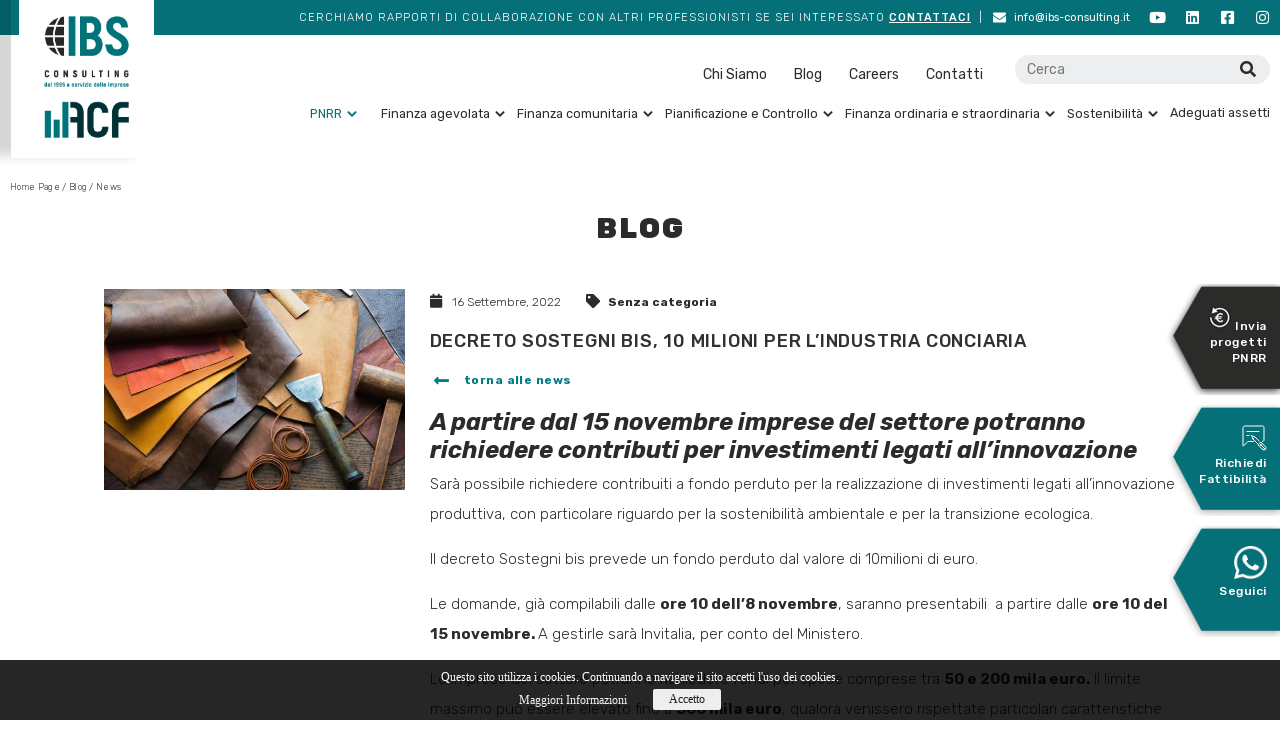

--- FILE ---
content_type: text/html; charset=UTF-8
request_url: https://www.ibs.consulting/2022/09/16/decreto-sostegni-bis-10-milioni-per-lindustria-conciaria/
body_size: 22660
content:
<!DOCTYPE html>
<html lang="it-IT" prefix="og: http://ogp.me/ns# fb: http://ogp.me/ns/fb#">
<head>
	<meta charset="UTF-8">
	<meta name="viewport" content="width=device-width, initial-scale=1.0, viewport-fit=cover" />		
	<!-- This site is optimized with the Yoast SEO plugin v15.2.1 - https://yoast.com/wordpress/plugins/seo/ -->
	<title>Decreto Sostegni Bis: 10 mln per l&#039;industria conciaria - IBS Consulting</title>
	<meta name="description" content="A partire dal 15 novembre imprese del settore potranno richiedere contributi per investimenti legati all’innovazione." />
	<meta name="robots" content="index, follow, max-snippet:-1, max-image-preview:large, max-video-preview:-1" />
	<link rel="canonical" href="https://www.ibs.consulting/2022/09/16/decreto-sostegni-bis-10-milioni-per-lindustria-conciaria/" />
	<meta property="og:locale" content="it_IT" />
	<meta property="og:type" content="article" />
	<meta property="og:title" content="Decreto Sostegni Bis: 10 mln per l&#039;industria conciaria - IBS Consulting" />
	<meta property="og:description" content="A partire dal 15 novembre imprese del settore potranno richiedere contributi per investimenti legati all’innovazione." />
	<meta property="og:url" content="https://www.ibs.consulting/2022/09/16/decreto-sostegni-bis-10-milioni-per-lindustria-conciaria/" />
	<meta property="og:site_name" content="IBS Consulting" />
	<meta property="article:published_time" content="2022-09-16T16:34:15+00:00" />
	<meta property="article:modified_time" content="2024-10-02T09:22:37+00:00" />
	<meta property="og:image" content="https://www.ibs.consulting/wp-content/uploads/2022/09/leccellenza-della-pelle-italiana..jpg" />
	<meta property="og:image:width" content="1170" />
	<meta property="og:image:height" content="781" />
	<meta name="twitter:card" content="summary_large_image" />
	<meta name="twitter:label1" content="Scritto da">
	<meta name="twitter:data1" content="Admin Ibs">
	<meta name="twitter:label2" content="Tempo di lettura stimato">
	<meta name="twitter:data2" content="1 minuto">
	<script type="application/ld+json" class="yoast-schema-graph">{"@context":"https://schema.org","@graph":[{"@type":"WebSite","@id":"https://www.ibs.consulting/#website","url":"https://www.ibs.consulting/","name":"IBS Consulting","description":"","potentialAction":[{"@type":"SearchAction","target":"https://www.ibs.consulting/?s={search_term_string}","query-input":"required name=search_term_string"}],"inLanguage":"it-IT"},{"@type":"ImageObject","@id":"https://www.ibs.consulting/2022/09/16/decreto-sostegni-bis-10-milioni-per-lindustria-conciaria/#primaryimage","inLanguage":"it-IT","url":"https://www.ibs.consulting/wp-content/uploads/2022/09/leccellenza-della-pelle-italiana..jpg","width":1170,"height":781},{"@type":"WebPage","@id":"https://www.ibs.consulting/2022/09/16/decreto-sostegni-bis-10-milioni-per-lindustria-conciaria/#webpage","url":"https://www.ibs.consulting/2022/09/16/decreto-sostegni-bis-10-milioni-per-lindustria-conciaria/","name":"Decreto Sostegni Bis: 10 mln per l'industria conciaria - IBS Consulting","isPartOf":{"@id":"https://www.ibs.consulting/#website"},"primaryImageOfPage":{"@id":"https://www.ibs.consulting/2022/09/16/decreto-sostegni-bis-10-milioni-per-lindustria-conciaria/#primaryimage"},"datePublished":"2022-09-16T16:34:15+00:00","dateModified":"2024-10-02T09:22:37+00:00","author":{"@id":"https://www.ibs.consulting/#/schema/person/be56ad3665bb7a585b41f3e1baefd77a"},"description":"A partire dal 15 novembre imprese del settore potranno richiedere contributi per investimenti legati all\u2019innovazione.","inLanguage":"it-IT","potentialAction":[{"@type":"ReadAction","target":["https://www.ibs.consulting/2022/09/16/decreto-sostegni-bis-10-milioni-per-lindustria-conciaria/"]}]},{"@type":"Person","@id":"https://www.ibs.consulting/#/schema/person/be56ad3665bb7a585b41f3e1baefd77a","name":"Admin Ibs","image":{"@type":"ImageObject","@id":"https://www.ibs.consulting/#personlogo","inLanguage":"it-IT","url":"https://secure.gravatar.com/avatar/bf4a7fd8ab52d567743e9feb070f01c9?s=96&d=mm&r=g","caption":"Admin Ibs"}}]}</script>
	<!-- / Yoast SEO plugin. -->


<link rel='dns-prefetch' href='//ajax.googleapis.com' />
<link rel='dns-prefetch' href='//s.w.org' />
<link rel="alternate" type="application/rss+xml" title="IBS Consulting &raquo; Feed" href="https://www.ibs.consulting/feed/" />
<link rel="alternate" type="application/rss+xml" title="IBS Consulting &raquo; Feed dei commenti" href="https://www.ibs.consulting/comments/feed/" />
<link rel="alternate" type="application/rss+xml" title="IBS Consulting &raquo; DECRETO SOSTEGNI BIS, 10 MILIONI PER L’INDUSTRIA CONCIARIA Feed dei commenti" href="https://www.ibs.consulting/2022/09/16/decreto-sostegni-bis-10-milioni-per-lindustria-conciaria/feed/" />
		<script>
			window._wpemojiSettings = {"baseUrl":"https:\/\/s.w.org\/images\/core\/emoji\/13.0.0\/72x72\/","ext":".png","svgUrl":"https:\/\/s.w.org\/images\/core\/emoji\/13.0.0\/svg\/","svgExt":".svg","source":{"concatemoji":"https:\/\/www.ibs.consulting\/wp-includes\/js\/wp-emoji-release.min.js?ver=5.5.15"}};
			!function(e,a,t){var n,r,o,i=a.createElement("canvas"),p=i.getContext&&i.getContext("2d");function s(e,t){var a=String.fromCharCode;p.clearRect(0,0,i.width,i.height),p.fillText(a.apply(this,e),0,0);e=i.toDataURL();return p.clearRect(0,0,i.width,i.height),p.fillText(a.apply(this,t),0,0),e===i.toDataURL()}function c(e){var t=a.createElement("script");t.src=e,t.defer=t.type="text/javascript",a.getElementsByTagName("head")[0].appendChild(t)}for(o=Array("flag","emoji"),t.supports={everything:!0,everythingExceptFlag:!0},r=0;r<o.length;r++)t.supports[o[r]]=function(e){if(!p||!p.fillText)return!1;switch(p.textBaseline="top",p.font="600 32px Arial",e){case"flag":return s([127987,65039,8205,9895,65039],[127987,65039,8203,9895,65039])?!1:!s([55356,56826,55356,56819],[55356,56826,8203,55356,56819])&&!s([55356,57332,56128,56423,56128,56418,56128,56421,56128,56430,56128,56423,56128,56447],[55356,57332,8203,56128,56423,8203,56128,56418,8203,56128,56421,8203,56128,56430,8203,56128,56423,8203,56128,56447]);case"emoji":return!s([55357,56424,8205,55356,57212],[55357,56424,8203,55356,57212])}return!1}(o[r]),t.supports.everything=t.supports.everything&&t.supports[o[r]],"flag"!==o[r]&&(t.supports.everythingExceptFlag=t.supports.everythingExceptFlag&&t.supports[o[r]]);t.supports.everythingExceptFlag=t.supports.everythingExceptFlag&&!t.supports.flag,t.DOMReady=!1,t.readyCallback=function(){t.DOMReady=!0},t.supports.everything||(n=function(){t.readyCallback()},a.addEventListener?(a.addEventListener("DOMContentLoaded",n,!1),e.addEventListener("load",n,!1)):(e.attachEvent("onload",n),a.attachEvent("onreadystatechange",function(){"complete"===a.readyState&&t.readyCallback()})),(n=t.source||{}).concatemoji?c(n.concatemoji):n.wpemoji&&n.twemoji&&(c(n.twemoji),c(n.wpemoji)))}(window,document,window._wpemojiSettings);
		</script>
		<style>
img.wp-smiley,
img.emoji {
	display: inline !important;
	border: none !important;
	box-shadow: none !important;
	height: 1em !important;
	width: 1em !important;
	margin: 0 .07em !important;
	vertical-align: -0.1em !important;
	background: none !important;
	padding: 0 !important;
}
</style>
	<link rel='stylesheet' id='formidable-css'  href='https://www.ibs.consulting/wp-content/plugins/formidable/css/formidableforms.css?ver=21950' media='all' />
<link rel='stylesheet' id='wp-block-library-css'  href='https://www.ibs.consulting/wp-includes/css/dist/block-library/style.min.css?ver=5.5.15' media='all' />
<link rel='stylesheet' id='menu-image-css'  href='https://www.ibs.consulting/wp-content/plugins/menu-image/includes/css/menu-image.css?ver=3.0.5' media='all' />
<link rel='stylesheet' id='dashicons-css'  href='https://www.ibs.consulting/wp-includes/css/dashicons.min.css?ver=5.5.15' media='all' />
<link rel='stylesheet' id='slick-style-1-css'  href='https://www.ibs.consulting/wp-content/themes/ibsconsulting/slick/slick.css?ver=5.5.15' media='all' />
<link rel='stylesheet' id='twentytwenty-style-css'  href='https://www.ibs.consulting/wp-content/themes/ibsconsulting/style.css?ver=5.5.15' media='all' />
<style id='twentytwenty-style-inline-css'>
.color-accent,.color-accent-hover:hover,.color-accent-hover:focus,:root .has-accent-color,.has-drop-cap:not(:focus):first-letter,.wp-block-button.is-style-outline,a { color: #cd2653; }blockquote,.border-color-accent,.border-color-accent-hover:hover,.border-color-accent-hover:focus { border-color: #cd2653; }button,.button,.faux-button,.wp-block-button__link,.wp-block-file .wp-block-file__button,input[type="button"],input[type="reset"],input[type="submit"],.bg-accent,.bg-accent-hover:hover,.bg-accent-hover:focus,:root .has-accent-background-color,.comment-reply-link { background-color: #cd2653; }.fill-children-accent,.fill-children-accent * { fill: #cd2653; }body,.entry-title a,:root .has-primary-color { color: #000000; }:root .has-primary-background-color { background-color: #000000; }cite,figcaption,.wp-caption-text,.post-meta,.entry-content .wp-block-archives li,.entry-content .wp-block-categories li,.entry-content .wp-block-latest-posts li,.wp-block-latest-comments__comment-date,.wp-block-latest-posts__post-date,.wp-block-embed figcaption,.wp-block-image figcaption,.wp-block-pullquote cite,.comment-metadata,.comment-respond .comment-notes,.comment-respond .logged-in-as,.pagination .dots,.entry-content hr:not(.has-background),hr.styled-separator,:root .has-secondary-color { color: #6d6d6d; }:root .has-secondary-background-color { background-color: #6d6d6d; }pre,fieldset,input,textarea,table,table *,hr { border-color: #dcd7ca; }caption,code,code,kbd,samp,.wp-block-table.is-style-stripes tbody tr:nth-child(odd),:root .has-subtle-background-background-color { background-color: #dcd7ca; }.wp-block-table.is-style-stripes { border-bottom-color: #dcd7ca; }.wp-block-latest-posts.is-grid li { border-top-color: #dcd7ca; }:root .has-subtle-background-color { color: #dcd7ca; }body:not(.overlay-header) .primary-menu > li > a,body:not(.overlay-header) .primary-menu > li > .icon,.modal-menu a,.footer-menu a, .footer-widgets a,#site-footer .wp-block-button.is-style-outline,.wp-block-pullquote:before,.singular:not(.overlay-header) .entry-header a,.archive-header a,.header-footer-group .color-accent,.header-footer-group .color-accent-hover:hover { color: #cd2653; }.social-icons a,#site-footer button:not(.toggle),#site-footer .button,#site-footer .faux-button,#site-footer .wp-block-button__link,#site-footer .wp-block-file__button,#site-footer input[type="button"],#site-footer input[type="reset"],#site-footer input[type="submit"] { background-color: #cd2653; }.header-footer-group,body:not(.overlay-header) #site-header .toggle,.menu-modal .toggle { color: #000000; }body:not(.overlay-header) .primary-menu ul { background-color: #000000; }body:not(.overlay-header) .primary-menu > li > ul:after { border-bottom-color: #000000; }body:not(.overlay-header) .primary-menu ul ul:after { border-left-color: #000000; }.site-description,body:not(.overlay-header) .toggle-inner .toggle-text,.widget .post-date,.widget .rss-date,.widget_archive li,.widget_categories li,.widget cite,.widget_pages li,.widget_meta li,.widget_nav_menu li,.powered-by-wordpress,.to-the-top,.singular .entry-header .post-meta,.singular:not(.overlay-header) .entry-header .post-meta a { color: #6d6d6d; }.header-footer-group pre,.header-footer-group fieldset,.header-footer-group input,.header-footer-group textarea,.header-footer-group table,.header-footer-group table *,.footer-nav-widgets-wrapper,#site-footer,.menu-modal nav *,.footer-widgets-outer-wrapper,.footer-top { border-color: #dcd7ca; }.header-footer-group table caption,body:not(.overlay-header) .header-inner .toggle-wrapper::before { background-color: #dcd7ca; }
</style>
<link rel='stylesheet' id='twentytwenty-print-style-css'  href='https://www.ibs.consulting/wp-content/themes/twentytwenty/print.css?ver=5.5.15' media='print' />
<link rel='stylesheet' id='elementor-icons-css'  href='https://www.ibs.consulting/wp-content/plugins/elementor/assets/lib/eicons/css/elementor-icons.min.css?ver=5.9.1' media='all' />
<link rel='stylesheet' id='elementor-animations-css'  href='https://www.ibs.consulting/wp-content/plugins/elementor/assets/lib/animations/animations.min.css?ver=3.0.12' media='all' />
<link rel='stylesheet' id='elementor-frontend-legacy-css'  href='https://www.ibs.consulting/wp-content/plugins/elementor/assets/css/frontend-legacy.min.css?ver=3.0.12' media='all' />
<link rel='stylesheet' id='elementor-frontend-css'  href='https://www.ibs.consulting/wp-content/plugins/elementor/assets/css/frontend.min.css?ver=3.0.12' media='all' />
<link rel='stylesheet' id='elementor-post-10-css'  href='https://www.ibs.consulting/wp-content/uploads/elementor/css/post-10.css?ver=1722232026' media='all' />
<link rel='stylesheet' id='elementor-pro-css'  href='https://www.ibs.consulting/wp-content/plugins/elementor-pro/assets/css/frontend.min.css?ver=3.0.5' media='all' />
<link rel='stylesheet' id='elementor-global-css'  href='https://www.ibs.consulting/wp-content/uploads/elementor/css/global.css?ver=1722232026' media='all' />
<link rel='stylesheet' id='elementor-post-64-css'  href='https://www.ibs.consulting/wp-content/uploads/elementor/css/post-64.css?ver=1736262957' media='all' />
<link rel='stylesheet' id='elementor-post-220-css'  href='https://www.ibs.consulting/wp-content/uploads/elementor/css/post-220.css?ver=1765961232' media='all' />
<link rel='stylesheet' id='elementor-post-597-css'  href='https://www.ibs.consulting/wp-content/uploads/elementor/css/post-597.css?ver=1734449989' media='all' />
<link rel='stylesheet' id='google-fonts-1-css'  href='https://fonts.googleapis.com/css?family=Rubik%3A100%2C100italic%2C200%2C200italic%2C300%2C300italic%2C400%2C400italic%2C500%2C500italic%2C600%2C600italic%2C700%2C700italic%2C800%2C800italic%2C900%2C900italic&#038;ver=5.5.15' media='all' />
<link rel='stylesheet' id='elementor-icons-shared-0-css'  href='https://www.ibs.consulting/wp-content/plugins/elementor/assets/lib/font-awesome/css/fontawesome.min.css?ver=5.12.0' media='all' />
<link rel='stylesheet' id='elementor-icons-fa-brands-css'  href='https://www.ibs.consulting/wp-content/plugins/elementor/assets/lib/font-awesome/css/brands.min.css?ver=5.12.0' media='all' />
<link rel='stylesheet' id='elementor-icons-fa-solid-css'  href='https://www.ibs.consulting/wp-content/plugins/elementor/assets/lib/font-awesome/css/solid.min.css?ver=5.12.0' media='all' />
<script src='https://ajax.googleapis.com/ajax/libs/jquery/3.4.1/jquery.min.js?ver=5.5.15' id='library-js'></script>
<script src='https://www.ibs.consulting/wp-content/themes/ibsconsulting/slick/slick.js?ver=5.5.15' id='slick-js'></script>
<script src='https://www.ibs.consulting/wp-content/themes/ibsconsulting/js/custom.js?ver=5.5.15' id='customjs-js'></script>
<script src='https://www.ibs.consulting/wp-content/themes/twentytwenty/assets/js/index.js?ver=5.5.15' id='twentytwenty-js-js' async></script>
<script src='https://www.ibs.consulting/wp-includes/js/jquery/jquery.js?ver=1.12.4-wp' id='jquery-core-js'></script>
<link rel="https://api.w.org/" href="https://www.ibs.consulting/wp-json/" /><link rel="alternate" type="application/json" href="https://www.ibs.consulting/wp-json/wp/v2/posts/5999" /><link rel="EditURI" type="application/rsd+xml" title="RSD" href="https://www.ibs.consulting/xmlrpc.php?rsd" />
<link rel="wlwmanifest" type="application/wlwmanifest+xml" href="https://www.ibs.consulting/wp-includes/wlwmanifest.xml" /> 
<meta name="generator" content="WordPress 5.5.15" />
<link rel='shortlink' href='https://www.ibs.consulting/?p=5999' />
<link rel="alternate" type="application/json+oembed" href="https://www.ibs.consulting/wp-json/oembed/1.0/embed?url=https%3A%2F%2Fwww.ibs.consulting%2F2022%2F09%2F16%2Fdecreto-sostegni-bis-10-milioni-per-lindustria-conciaria%2F" />
<link rel="alternate" type="text/xml+oembed" href="https://www.ibs.consulting/wp-json/oembed/1.0/embed?url=https%3A%2F%2Fwww.ibs.consulting%2F2022%2F09%2F16%2Fdecreto-sostegni-bis-10-milioni-per-lindustria-conciaria%2F&#038;format=xml" />
<!-- Google Code for user list (26892) for Google AdWords account ID 265-178-8893 Conversion Page -->
<!-- Google Code for Remarketing Tag -->
<!--------------------------------------------------
Remarketing tags may not be associated with personally identifiable information or placed on pages related to sensitive categories. See more information and instructions on how to setup the tag on: http://google.com/ads/remarketingsetup
--------------------------------------------------->
<script type="text/javascript">
/* <![CDATA[ */
var google_conversion_id = 11320413235;
var google_conversion_label = "wRAPCLqrsdsYELOY_5Uq";
var google_custom_params = window.google_tag_params;
var google_remarketing_only = true;
/* ]]> */
</script>
<script type="text/javascript" src="//www.googleadservices.com/pagead/conversion.js">
</script>
<noscript>
<div style="display:inline;">
<img height="1" width="1" style="border-style:none;" alt="" src="//googleads.g.doubleclick.net/pagead/viewthroughconversion/11320413235/?value=1.00&amp;currency_code=EUR&amp;label=wRAPCLqrsdsYELOY_5Uq&amp;guid=ON&amp;script=0"/>
</div>
</noscript><script type="text/javascript">document.documentElement.className += " js";</script>
<!-- Global site tag (gtag.js) - Google Analytics -->
<script async src="https://www.googletagmanager.com/gtag/js?id=UA-15389393-1"></script>
<script>
 window.dataLayer = window.dataLayer || [];
 function gtag(){dataLayer.push(arguments);}
 gtag('js', new Date());

 gtag('config', 'UA-15389393-1');
</script>

	<script>document.documentElement.className = document.documentElement.className.replace( 'no-js', 'js' );</script>
	<link rel="icon" href="https://www.ibs.consulting/wp-content/uploads/2020/08/favicon.png" sizes="32x32" />
<link rel="icon" href="https://www.ibs.consulting/wp-content/uploads/2020/08/favicon.png" sizes="192x192" />
<link rel="apple-touch-icon" href="https://www.ibs.consulting/wp-content/uploads/2020/08/favicon.png" />
<meta name="msapplication-TileImage" content="https://www.ibs.consulting/wp-content/uploads/2020/08/favicon.png" />
		<style id="wp-custom-css">
			div#frm_field_154_container::after {
    content: "";
    width: 21px;
    height: 39px;
    background-image: url(images/calender.png);
    top: 31px;
    position: absolute;
    display: inline-block;
    background-size: contain;
    background-repeat: no-repeat;
    right: 11px;
    text-align: center;
    background-position: center;
	display:none;
}

.Steps-wbc-list1 .step-section-main:before, .Steps-wbc-list1 .step-section-main:after
{
	display:none;
}
.Steps-wbc-list1 .step-section-main {
    padding: 0;
}

.frm_style_stile-di-formidable.with_frm_style .frm-show-form .frm_section_heading .frm_section_spacing, .menu-edit #post-body-content .frm_style_stile-di-formidable.with_frm_style .frm-show-form .frm_section_heading .frm_section_spacing {
    margin-bottom: 0 !important;
}

li.recovery-plan-cta-button > a {
    color: #067078 !important;
    padding: 15px 17px !important;
    margin: -16px 0 0;
}
li.recovery-plan-cta-button.menu-item.menu-item-type-post_type.menu-item-object-page.current-menu-item.page_item.page-item-4748.current_page_item.menu-item-has-children.menu-item-4805 a.elementor-item.elementor-item-active.has-submenu {
 color: #067078 !important;
}



main#site-content {
    min-height: 200px;
}
.recovery-plan svg g {
	stroke: #2B2B2A;
}
nav .elementor-nav-menu .sub-arrow i:before{content:"\f107" !important;
-webkit-text-stroke: .7px #fff;
text-stroke: .7px #fff;
}
.elementor-nav-menu .sub-arrow {
	padding: 12px 0 10px 5px;
}


div#frm_checkbox_9-0 a {
    color: #fff!important;
}


div#frm_checkbox_47-0 a {
    color: #067078 !important;
}

div#frm_checkbox_39-0 a {
    color: #067078 !important;
}

div#frm_checkbox_59-0 a {
    color: #000 !important;
}
div#frm_checkbox_62-0 a {
    color: #000 !important;
}

span.coloreprv {
    color: #000 !important;
}

.recovery-icon-box .elementor-icon svg{
    opacity:0;
    visibility: hidden;
}
/*- custom --*/
.recovery-icon-box .elementor-icon .elementor-icon-box-icon{
	margin-right:12px !important
}
.recovery-icon-box .elementor-icon{
    background-image:url('https://www.ibs.consulting/wp-content/uploads/2022/02/next-gen-eu-logo-2.png');
    background-size:contain;
    background-repeat:no-repeat;
    background-position: center;
}
.side-post-menu a.menu-image-title-after{
	display: flex;
    align-items: center;
}
.side-post-menu	.menu-image{
	max-width: 27px;
    margin: 0 !important;
    padding: 0 !important;
}
.side-post-menu .menu-image-title{
	  line-height: 14px;
    padding-left: 8px;
}
form#form_sheetforthecollectionofprojectideas button.frm_prev_page {
    display: inline-block !important;
    background: #067078 !important;
    border: none !important;
    min-width: 135px;
    outline: none !important;
    box-shadow: none !important;
    border-radius: 0px !important;
    font-family: Rubik;
    font-style: normal;
    font-weight: bold !important;
    font-size: 12px !important;
    line-height: 23px !important;
    letter-spacing: 0.428571px !important;
    color: #FFFFFF;
    text-transform: uppercase;
    position: relative;
    text-align: right;
}
form#form_sheetforthecollectionofprojectideas button.frm_prev_page:hover{
	background: #055056 !important;
    color: #fff !important;
}
form#form_sheetforthecollectionofprojectideas button.frm_prev_page:after {
    content: '';
    width: 21px;
    height: 42px;
    background-image: url(https://www.ibs.consulting/wp-content/themes/ibsconsulting/images/rightarrow.png);
    top: 1px;
    position: absolute;
    display: inline-block;
    background-size: contain;
    background-repeat: no-repeat;
    left: 12px;
    transform: rotateZ(180deg);
    text-align: center;
    background-position: center;
    z-index: 99999;
}
@media (min-width:767px) and (max-width:1366px){
	.side-sticky {
    top: calc(50% + 100px) !important;
}
}
@media (min-width:1200px) and (max-width:1919px){
.menu-item-55 .sub-menu.elementor-nav-menu--dropdown .sub-menu.elementor-nav-menu--dropdown{
	left:unset !important;
	margin-left:unset !important;
	right: 0px !important;
    margin-right: 300px !important;
}
}
/*-- custom --*/

.step-section-image:before {
    content: "";
    width: 1px;
    height: 60px;
    background: red;
    transform: translate(-50%, 0%);
    left: 50%;
    position: absolute;
    top: -60px;
    z-index: 9;
}
.step-section-image:after {
    content: "";
    width: 1px;
    height: 60px;
    background: red;
    transform: translate(-50%, 0%);
    left: 50%;
    position: absolute;
    bottom: -60px;
    z-index: 9;
}
.step-section-main {
    padding: 100px 0px;
    margin: 19px 0 19px;
}
.career-banner {
    padding: 60px 0px;
}
.career-banner .elementor-heading-title {
    font-style: normal;
    font-weight: 500;
    font-size: 18px;
    line-height: 26px;
    text-align: center;
    letter-spacing: 0.8px;
    color: #FFFFFF;
}
.career-banner .elementor-text-editor, .career-banner .elementor-text-editor p {
    font-weight: 300;
    font-size: 12px;
    line-height: 28px;
    text-align: center;
    letter-spacing: 0.43px;
    color: #FFFFFF;
}
.vedi-ehite-button a {
    background: transparent !important;
    border: 1px solid #fff;
}
.carees-tabs-sec {
    background: #F3F3F3;
    padding: 0px 0;
}
.carees-tabs-sec a {
     font-family: Rubik;
    font-style: normal;
    font-weight: 500 !important;
    font-size: 15px !important;
    line-height: 28px !important;
    letter-spacing: 0.535714px !important;
    text-transform: uppercase !important;
    color: #000000 !important;
    background: transparent !important;
}
.bank-assistant-office-sec h6 {
    font-family: Rubik;
    font-style: normal;
    font-weight: 500 !important;
    font-size: 18px !important;
    line-height: 24px !important;
    letter-spacing: 0.8px !important;
    color: #2B2B2A !important;
}
.bank-assistant-office-sec p {
    font-family: Rubik;
    font-style: normal;
    font-weight: 300 !important;
    font-size: 12px !important;
    line-height: 28px !important;
    letter-spacing: 0.428571px !important;
    color: #2B2B2A !important;
}
.sai-che-main-sec h4 {
    font-family: Rubik !important;
    font-style: normal;
    font-weight: 500 !important;
    font-size: 18px !important;
    line-height: 24px !important;
    text-align: center !important;
    letter-spacing: 0.8px !important;
    color: #FFFFFF !important;
}
.sai-che-main-sec p {
    font-family: Rubik !important;
    font-style: normal;
    font-weight: 300;
    font-size: 12px;
    line-height: 28px;
    text-align: center;
    letter-spacing: 0.428571px;
    color: #FFFFFF;
}
.sai-che-main-sec {
    background: #067078;
    padding: 42px;
    max-width: 842px;
    margin: 70px auto;
    /* height: 192px; */
}
.formazione-continua-career {
    padding: 135px 0;
    margin: 70px 0;
}
.formazione-continua-career h3 {
    font-family: Rubik !important;
    font-style: normal;
    font-weight: 900 !important;
    font-size: 28px !important;
    line-height: 36px !important;
    text-align: center !important;
    letter-spacing: 2px !important;
    text-transform: uppercase !important;
    color: #FFFFFF !important;
}
.formazione-continua-career h4 {
    font-family: Rubik !important;
    font-style: normal;
    font-weight: 500 !important;
    font-size: 18px !important;
    line-height: 26px !important;
    text-align: center;
    letter-spacing: 0.8px !important;
    color: #FFFFFF !important;
}
.formazione-continua-career p {
    font-family: Rubik !important;
    font-style: normal;
    font-weight: 300 !important;
    font-size: 12px !important;
    line-height: 28px !important;
    text-align: center !important;
    letter-spacing: 0.428571px !important;
    color: #FFFFFF !important;
    padding: 0 200px;
}
.formazione-continua-career h5 {
    font-family: Rubik !important;
    font-style: normal;
    font-weight: 700 !important;
    font-size: 18px !important;
    line-height: 28px !important;
    text-align: center;
    letter-spacing: 0.642857px !important;
    text-transform: uppercase !important;
    color: #FFFFFF !important;
    padding: 0 180px;
}
.dove-eu-sec p {
    font-family: Rubik !important;
    font-style: normal;
    font-weight: 500 !important;
    font-size: 18px !important;
    line-height: 26px !important;
    text-align: center;
    letter-spacing: 0.8px !important;
    color: #2B2B2A !important;
    margin: 0 0 30px;
}
.step-section-image:before {
    content: "";
    width: 1px;
    height: 60px;
    background: #067078;
    transform: translate(-50%, 0%);
    left: 50%;
    position: absolute;
    top: -60px;
    z-index: 9;
}
.sai-che-main-sec::before {
    content: "";
    width: 1px;
    height: 70px;
    background: #067078;
    transform: translate(-50%, 0%);
    left: 50%;
    position: absolute;
    bottom: -69px;
    z-index: 9;
}
.step-section-image:before {
    content: "";
    width: 1px;
    height: 60px;
    background: #067078;
    transform: translate(-50%, 0%);
    left: 50%;
    position: absolute;
    top: -60px;
    z-index: 9;
}
.step-section-image:after {
    content: "";
    width: 1px;
    height: 60px;
    background: #067078;
    transform: translate(-50%, 0%);
    left: 50%;
    position: absolute;
    bottom: -60px;
    z-index: 9;
}

.career-banner {
    padding: 52px 0px;
}
.vedi-ehite-button a:hover {
    color: #FFFFFF;
    background-color: #2B2B2A !important;
    border: 1px solid #2B2B2A ;
}
.page-id-5446 .what-we-occupy:before {
    background: transparent !Important;
}
.step-section-main::after {
    content: "";
    width: 793px;
    height: 1px;
    background: #067078;
    left: 231px;
    position: absolute;
    bottom: 40px;
    z-index: 9;
    text-align: center;
}
.step-section-main::before {
    content: "";
    width: 793px;
    height: 1px;
    background: #067078;
    left: 231px;
    position: absolute;
    top: 40px;
    z-index: 9;
    text-align: center;
}
.step-section-main.step-sec-without-border {
    margin: 0;
    padding: 50px 0px 100px;
}
.step-section-main.step-sec-without-border::before {
    
    width: 400px;
    top: -11px;
}
.step-section-main.step-one:first-child::before {
    display: none;
}
.step-section-main.step-one .step-section-image:first-child::before {
    display: none;
}
.step-section-image {
    align-items: center;
}
.step-section-main.step-one {
    padding: 0 0 100px;
}
.career-step-four .step-section-image:after {
    display: none;
}
.step-section-main.step-sec-without-border.senior-manager {
    margin: 0 0 19px;
}
.questionare-sec p {
    font-family: Rubik !important;
    font-style: normal;
    font-weight: 300;
    font-size: 12px;
    line-height: 28px;
    letter-spacing: 0.428571px;
    color: #2B2B2A;
}
.career-page-button button.frm_button_submit.frm_final_submit:after {
display:none;
}
.upload-file-career  .frm_dropzone {
    display: none;
}
.upload-file-career .frm_primary_label {
    position: absolute;
    margin-top: 13px;
}
.privacy-career a {
    text-decoration: underline;
    color: #2B2B2A !important;
}
.upload-file-career button.file-upload-button {
    font-family: Rubik;
    font-style: normal;
    font-weight: 500;
    font-size: 12px;
    line-height: 23px;
    letter-spacing: 0.428571px;
    color: #FFFFFF;
    background: #067078;
    border: none;
    min-width: 119px;
    height: 39px;
    position: absolute;
    right: 0;
    bottom: 0;
    background-image: url(https://www.ibs.consulting/wp-content/uploads/2022/06/upload-cv.png);
    background-repeat: no-repeat;
    background-color: transparent;
    color: transparent;
    background-position: right center;
    cursor: pointer;
}
.page-id-5446 .footer-top {
    display: none;
}
.perche-career .box1:hover {
    pointer-events: none;
  
}




@media only screen and (min-width: 992px) and (max-width: 1200px) {
.step-section-main::after {
    width: 470px;
    left: 138px;
}
.step-section-main::before {
    max-width: 100%;
    left: 0;
    width: 100%;
}
.step-section-main::after {
    max-width: 100%;
    left: 0;
    width: 100%;
}	
.step-section-main.step-sec-without-border::before {
    width: 100%;
    top: -11px;
}
}


@media only screen and (min-width: 768px) and (max-width: 991px) {
.step-section-main::after {
    width: 470px;
    left: 138px;
}
.step-section-main::before {
    max-width: 100%;
    left: 0;
    width: 100%;
}
.step-section-main::after {
    max-width: 100%;
    left: 0;
    width: 100%;
}	
.step-section-main.step-sec-without-border::before {
    width: 100%;
    top: -11px;
}
}
@media(max-width: 767px) {
.step-section-main::before {
    left: 0px;
	width: 100%;
		display :none;
}
.step-section-main::after {
    left: 0px;
	width: 100%;

		display :none;
}
.step-section-image {
    order: 1;
}
	.step-section-image:after {
    bottom: -90px;
}
	.formazione-continua-career p {
    padding: 0 0;
}
.formazione-continua-career h5 {
    padding: 0 0;
}
	.bank-assistant-office-sec {
    margin: 0 0 70px;
}
.sai-che-main-sec {
  padding: 12px;
}
	.formazione-continua-career {
    padding: 55px 0;
    margin: 40px 0;
}
.formazione-continua-career h3 {
    font-size: 18px !important;
}
.dove-eu-sec p {
font-size: 14px !important;
}
.formazione-continua-career h5 {
 font-size: 14px !important;
}
.step-section-main.step-sec-without-border {
    padding: 0 0px 100px;
}
}

/* rimozione logo progetti-pnrr */
body.page.page-id-6027 .logo {
    display: none;
}
.custom-gallery-items .e-gallery-container{
	display:flex !important;
	justify-content:space-between;
}
.custom-gallery-items .e-gallery-item{
    width: calc(33% - 8px);
}
.custom-gallery-items .e-gallery-item:nth-last-child(1),
.custom-gallery-items .e-gallery-item:nth-last-child(2){
    width: 49%;
}
@media screen and (max-width:767px){
	.custom-gallery-items .e-gallery-item,
	.custom-gallery-items .e-gallery-item:nth-last-child(2){
    width: calc(50% - 5px);
}
.custom-gallery-items .e-gallery-item:nth-last-child(1){
    width: 100%;
}
}


.client-custom-form .with_frm_style .frm_radio input[type=radio], .client-custom-form .with_frm_style .frm_checkbox input[type=checkbox] {
    background: #fff !important;
    border: solid 1px #fff !important;
    box-shadow: none !important;
    outline: none;
}
.wbc-textarea-outer h3 {
    min-height: 52px;
}
.wbc-textarea-five .frm_opt_container {
    min-height: 128px;
}
@media  (min-width:1024px) and (max-width:1250px){
	.wbc-textarea-outer h3 {
    min-height: 80px;
}
}
@media  (min-width:768px) and (max-width:1023px){
	.wbc-textarea-outer h3 {
    min-height: 104px;
}
}
@media  (min-width:601px) and (max-width:767px){
	.wbc-textarea-outer h3 {
    min-height: 122px;
}
}
		</style>
		
<!-- START - Open Graph and Twitter Card Tags 3.0.0 -->
 <!-- Facebook Open Graph -->
  <meta property="og:locale" content="it_IT"/>
  <meta property="og:site_name" content="IBS Consulting"/>
  <meta property="og:title" content="Decreto Sostegni Bis: 10 mln per l&#039;industria conciaria - IBS Consulting"/>
  <meta property="og:url" content="https://www.ibs.consulting/2022/09/16/decreto-sostegni-bis-10-milioni-per-lindustria-conciaria/"/>
  <meta property="og:type" content="article"/>
  <meta property="og:description" content="A partire dal 15 novembre imprese del settore potranno richiedere contributi per investimenti legati all’innovazione."/>
  <meta property="og:image" content="https://www.ibs.consulting/wp-content/uploads/2022/09/leccellenza-della-pelle-italiana..jpg"/>
  <meta property="og:image:url" content="https://www.ibs.consulting/wp-content/uploads/2022/09/leccellenza-della-pelle-italiana..jpg"/>
  <meta property="og:image:secure_url" content="https://www.ibs.consulting/wp-content/uploads/2022/09/leccellenza-della-pelle-italiana..jpg"/>
  <meta property="article:published_time" content="2022-09-16T18:34:15+02:00"/>
  <meta property="article:modified_time" content="2024-10-02T11:22:37+02:00" />
  <meta property="og:updated_time" content="2024-10-02T11:22:37+02:00" />
  <meta property="article:section" content="Senza categoria"/>
 <!-- Google+ / Schema.org -->
 <!-- Twitter Cards -->
  <meta name="twitter:title" content="Decreto Sostegni Bis: 10 mln per l&#039;industria conciaria - IBS Consulting"/>
  <meta name="twitter:url" content="https://www.ibs.consulting/2022/09/16/decreto-sostegni-bis-10-milioni-per-lindustria-conciaria/"/>
  <meta name="twitter:description" content="A partire dal 15 novembre imprese del settore potranno richiedere contributi per investimenti legati all’innovazione."/>
  <meta name="twitter:image" content="https://www.ibs.consulting/wp-content/uploads/2022/09/leccellenza-della-pelle-italiana..jpg"/>
  <meta name="twitter:card" content="summary_large_image"/>
 <!-- SEO -->
 <!-- Misc. tags -->
 <!-- is_singular | yoast_seo -->
<!-- END - Open Graph and Twitter Card Tags 3.0.0 -->
	
</head>
<body class="post-template-default single single-post postid-5999 single-format-standard wp-custom-logo wp-embed-responsive singular enable-search-modal has-post-thumbnail has-single-pagination showing-comments show-avatars footer-top-visible elementor-default elementor-template-full-width elementor-kit-10 elementor-page-597">

		<div data-elementor-type="header" data-elementor-id="64" class="elementor elementor-64 elementor-location-header" data-elementor-settings="[]">
		<div class="elementor-section-wrap">
					<section class="elementor-section elementor-top-section elementor-element elementor-element-7978746 elementor-section-full_width header-main elementor-section-height-default elementor-section-height-default" data-id="7978746" data-element_type="section">
						<div class="elementor-container elementor-column-gap-default">
							<div class="elementor-row">
					<div class="elementor-column elementor-col-100 elementor-top-column elementor-element elementor-element-062e610" data-id="062e610" data-element_type="column">
			<div class="elementor-column-wrap elementor-element-populated">
							<div class="elementor-widget-wrap">
						<section class="elementor-section elementor-inner-section elementor-element elementor-element-ea6b692 header-top-bar elementor-section-boxed elementor-section-height-default elementor-section-height-default" data-id="ea6b692" data-element_type="section" data-settings="{&quot;background_background&quot;:&quot;classic&quot;}">
						<div class="elementor-container elementor-column-gap-default">
							<div class="elementor-row">
					<div class="elementor-column elementor-col-100 elementor-inner-column elementor-element elementor-element-6811f40" data-id="6811f40" data-element_type="column">
			<div class="elementor-column-wrap elementor-element-populated">
							<div class="elementor-widget-wrap">
						<div class="elementor-element elementor-element-373684b top-bar-text elementor-widget__width-auto elementor-hidden-phone elementor-hidden-tablet elementor-widget elementor-widget-text-editor" data-id="373684b" data-element_type="widget" data-widget_type="text-editor.default">
				<div class="elementor-widget-container">
					<div class="elementor-text-editor elementor-clearfix"><p>CERCHIAMO RAPPORTI DI COLLABORAZIONE CON ALTRI PROFESSIONISTI SE SEI INTERESSATO <a href="https://www.ibs.consulting/lavora-con-noi/"><span style="text-decoration: underline;">CONTATTACI</span></a>  |</p></div>
				</div>
				</div>
				<div class="elementor-element elementor-element-658246b top-bar-email elementor-widget__width-auto elementor-widget elementor-widget-text-editor" data-id="658246b" data-element_type="widget" data-widget_type="text-editor.default">
				<div class="elementor-widget-container">
					<div class="elementor-text-editor elementor-clearfix"><p><a href="mailto:info@ibs-consulting.it"><img class="alignnone size-full wp-image-72" src="https://www.ibs.consulting/wp-content/uploads/2020/08/mail.svg" alt="" /> info@ibs-consulting.it</a></p></div>
				</div>
				</div>
				<div class="elementor-element elementor-element-660a79d elementor-shape-square top-bar-social-media elementor-widget__width-auto elementor-grid-0 elementor-widget elementor-widget-social-icons" data-id="660a79d" data-element_type="widget" data-widget_type="social-icons.default">
				<div class="elementor-widget-container">
					<div class="elementor-social-icons-wrapper elementor-grid">
							<div class="elementor-grid-item">
					<a class="elementor-icon elementor-social-icon elementor-social-icon-youtube elementor-repeater-item-2eb3a20" href="https://www.youtube.com/channel/UCA1XAaLVgOJ4f1m3DPETSqA" target="_blank">
						<span class="elementor-screen-only">Youtube</span>
						<i class="fab fa-youtube"></i>					</a>
				</div>
							<div class="elementor-grid-item">
					<a class="elementor-icon elementor-social-icon elementor-social-icon-linkedin elementor-repeater-item-39bcd9f" href="https://www.linkedin.com/company/ibs-consulting---acf-spa" target="_blank">
						<span class="elementor-screen-only">Linkedin</span>
						<i class="fab fa-linkedin"></i>					</a>
				</div>
							<div class="elementor-grid-item">
					<a class="elementor-icon elementor-social-icon elementor-social-icon-facebook-square elementor-repeater-item-adb84d5" href="https://www.facebook.com/ibsconsulting" target="_blank">
						<span class="elementor-screen-only">Facebook-square</span>
						<i class="fab fa-facebook-square"></i>					</a>
				</div>
							<div class="elementor-grid-item">
					<a class="elementor-icon elementor-social-icon elementor-social-icon-instagram elementor-repeater-item-6e1a695" href="https://www.instagram.com/ibs.consulting/" target="_blank">
						<span class="elementor-screen-only">Instagram</span>
						<i class="fab fa-instagram"></i>					</a>
				</div>
					</div>
				</div>
				</div>
						</div>
					</div>
		</div>
								</div>
					</div>
		</section>
				<section class="elementor-section elementor-inner-section elementor-element elementor-element-6ff5a53 header-bottom elementor-section-boxed elementor-section-height-default elementor-section-height-default" data-id="6ff5a53" data-element_type="section">
						<div class="elementor-container elementor-column-gap-default">
							<div class="elementor-row">
					<div class="elementor-column elementor-col-50 elementor-inner-column elementor-element elementor-element-317b86d" data-id="317b86d" data-element_type="column">
			<div class="elementor-column-wrap elementor-element-populated">
							<div class="elementor-widget-wrap">
						<div class="elementor-element elementor-element-2b60672 elementor-widget__width-inherit elementor-widget elementor-widget-theme-site-logo elementor-widget-image" data-id="2b60672" data-element_type="widget" data-widget_type="theme-site-logo.default">
				<div class="elementor-widget-container">
					<div class="elementor-image">
											<a href="https://www.ibs.consulting">
							<img width="2128" height="2560" src="https://www.ibs.consulting/wp-content/uploads/2026/01/logo-dal-1995-ibs-sito-1-scaled.jpg" class="attachment-full size-full" alt="" loading="lazy" srcset="https://www.ibs.consulting/wp-content/uploads/2026/01/logo-dal-1995-ibs-sito-1-scaled.jpg 2128w, https://www.ibs.consulting/wp-content/uploads/2026/01/logo-dal-1995-ibs-sito-1-249x300.jpg 249w, https://www.ibs.consulting/wp-content/uploads/2026/01/logo-dal-1995-ibs-sito-1-851x1024.jpg 851w, https://www.ibs.consulting/wp-content/uploads/2026/01/logo-dal-1995-ibs-sito-1-768x924.jpg 768w, https://www.ibs.consulting/wp-content/uploads/2026/01/logo-dal-1995-ibs-sito-1-1277x1536.jpg 1277w, https://www.ibs.consulting/wp-content/uploads/2026/01/logo-dal-1995-ibs-sito-1-1703x2048.jpg 1703w, https://www.ibs.consulting/wp-content/uploads/2026/01/logo-dal-1995-ibs-sito-1-1200x1443.jpg 1200w, https://www.ibs.consulting/wp-content/uploads/2026/01/logo-dal-1995-ibs-sito-1-1980x2381.jpg 1980w, https://www.ibs.consulting/wp-content/uploads/2026/01/logo-dal-1995-ibs-sito-1-20x24.jpg 20w, https://www.ibs.consulting/wp-content/uploads/2026/01/logo-dal-1995-ibs-sito-1-30x36.jpg 30w, https://www.ibs.consulting/wp-content/uploads/2026/01/logo-dal-1995-ibs-sito-1-40x48.jpg 40w" sizes="(max-width: 2128px) 100vw, 2128px" />								</a>
											</div>
				</div>
				</div>
						</div>
					</div>
		</div>
				<div class="elementor-column elementor-col-50 elementor-inner-column elementor-element elementor-element-13b9a49 header-right" data-id="13b9a49" data-element_type="column">
			<div class="elementor-column-wrap elementor-element-populated">
							<div class="elementor-widget-wrap">
						<div class="elementor-element elementor-element-01283ec top-nav elementor-widget__width-auto elementor-hidden-phone elementor-widget elementor-widget-wp-widget-nav_menu" data-id="01283ec" data-element_type="widget" data-widget_type="wp-widget-nav_menu.default">
				<div class="elementor-widget-container">
			<div class="menu-primary-2-container"><ul id="menu-primary-2" class="menu"><li id="menu-item-29" class="menu-item menu-item-type-post_type menu-item-object-page menu-item-29"><a href="https://www.ibs.consulting/chi-siamo/">Chi Siamo</a></li>
<li id="menu-item-60" class="menu-item menu-item-type-post_type menu-item-object-page menu-item-60"><a href="https://www.ibs.consulting/blog/">Blog</a></li>
<li id="menu-item-5871" class="menu-item menu-item-type-post_type menu-item-object-page menu-item-5871"><a href="https://www.ibs.consulting/careers/">Careers</a></li>
<li id="menu-item-61" class="menu-item menu-item-type-post_type menu-item-object-page menu-item-61"><a href="https://www.ibs.consulting/contatti/">Contatti</a></li>
</ul></div>		</div>
				</div>
				<div class="elementor-element elementor-element-631fd22 search-bar elementor-widget__width-auto elementor-search-form--skin-classic elementor-search-form--button-type-icon elementor-search-form--icon-search elementor-widget elementor-widget-search-form" data-id="631fd22" data-element_type="widget" data-settings="{&quot;skin&quot;:&quot;classic&quot;}" data-widget_type="search-form.default">
				<div class="elementor-widget-container">
					<form class="elementor-search-form" role="search" action="https://www.ibs.consulting" method="get">
									<div class="elementor-search-form__container">
								<input placeholder="Cerca" class="elementor-search-form__input" type="search" name="s" title="Cerca" value="">
													<button class="elementor-search-form__submit" type="submit" title="Cerca" aria-label="Cerca">
													<i class="fa fa-search" aria-hidden="true"></i>
							<span class="elementor-screen-only">Cerca</span>
											</button>
											</div>
		</form>
				</div>
				</div>
				<div class="elementor-element elementor-element-ddc3d4a elementor-nav-menu__align-right elementor-nav-menu--indicator-plus main-bavbar elementor-hidden-phone elementor-nav-menu--dropdown-tablet elementor-nav-menu__text-align-aside elementor-nav-menu--toggle elementor-nav-menu--burger elementor-widget elementor-widget-nav-menu" data-id="ddc3d4a" data-element_type="widget" data-settings="{&quot;layout&quot;:&quot;horizontal&quot;,&quot;toggle&quot;:&quot;burger&quot;}" data-widget_type="nav-menu.default">
				<div class="elementor-widget-container">
						<nav role="navigation" class="elementor-nav-menu--main elementor-nav-menu__container elementor-nav-menu--layout-horizontal e--pointer-none"><ul id="menu-1-ddc3d4a" class="elementor-nav-menu"><li class="recovery-plan-cta-button menu-item menu-item-type-post_type menu-item-object-page menu-item-has-children menu-item-4805"><a href="https://www.ibs.consulting/pnrr/" class="elementor-item">PNRR</a>
<ul class="sub-menu elementor-nav-menu--dropdown">
	<li class="menu-item menu-item-type-post_type menu-item-object-page menu-item-4811"><a href="https://www.ibs.consulting/pnrr/missione-1-digitalizzazione-innovazione-competitivita-cultura-e-turismo/" class="elementor-sub-item">Missione 1 – Digitalizzazione, innovazione, competitività, cultura e turismo</a></li>
	<li class="menu-item menu-item-type-post_type menu-item-object-page menu-item-4810"><a href="https://www.ibs.consulting/pnrr/missione-2-rivoluzione-verde-e-transizione-ecologica/" class="elementor-sub-item">Missione 2 – Rivoluzione verde e transizione ecologica</a></li>
	<li class="menu-item menu-item-type-post_type menu-item-object-page menu-item-4809"><a href="https://www.ibs.consulting/pnrr/missione-3-infrastrutture-per-una-mobilita-sostenibile/" class="elementor-sub-item">Missione 3 – Infrastrutture per una mobilità sostenibile</a></li>
	<li class="menu-item menu-item-type-post_type menu-item-object-page menu-item-4808"><a href="https://www.ibs.consulting/pnrr/missione-4-istruzione-e-ricerca/" class="elementor-sub-item">Missione 4 – Istruzione e ricerca</a></li>
	<li class="menu-item menu-item-type-post_type menu-item-object-page menu-item-4807"><a href="https://www.ibs.consulting/pnrr/missione-5-coesione-e-inclusione/" class="elementor-sub-item">Missione 5 – Coesione e inclusione</a></li>
	<li class="menu-item menu-item-type-post_type menu-item-object-page menu-item-4806"><a href="https://www.ibs.consulting/pnrr/missione-6-salute/" class="elementor-sub-item">Missione 6 – Salute</a></li>
</ul>
</li>
<li class="menu-item menu-item-type-post_type menu-item-object-page menu-item-has-children menu-item-57"><a href="https://www.ibs.consulting/finanza-agevolata/" class="elementor-item">Finanza agevolata</a>
<ul class="sub-menu elementor-nav-menu--dropdown">
	<li class="menu-item menu-item-type-post_type menu-item-object-page menu-item-7448"><a href="https://www.ibs.consulting/finanza-agevolata/transizione-5-0-2/" class="elementor-sub-item">Transizione 5.0</a></li>
	<li class="menu-item menu-item-type-post_type menu-item-object-page menu-item-1034"><a href="https://www.ibs.consulting/finanza-agevolata/transizione-4-0/" class="elementor-sub-item">Transizione 4.0</a></li>
	<li class="menu-item menu-item-type-post_type menu-item-object-page menu-item-1033"><a href="https://www.ibs.consulting/finanza-agevolata/investimenti-e-sviluppo-azienda/" class="elementor-sub-item">Investimenti e  sviluppo azienda</a></li>
	<li class="menu-item menu-item-type-post_type menu-item-object-page menu-item-1032"><a href="https://www.ibs.consulting/finanza-agevolata/ricerca-e-innovazione/" class="elementor-sub-item">Ricerca e innovazione</a></li>
	<li class="menu-item menu-item-type-post_type menu-item-object-page menu-item-1031"><a href="https://www.ibs.consulting/finanza-agevolata/internazionalizzazione/" class="elementor-sub-item">Internazionalizzazione</a></li>
	<li class="menu-item menu-item-type-post_type menu-item-object-page menu-item-1029"><a href="https://www.ibs.consulting/finanza-agevolata/start-up/" class="elementor-sub-item">Start up</a></li>
	<li class="menu-item menu-item-type-post_type menu-item-object-page menu-item-1027"><a href="https://www.ibs.consulting/finanza-agevolata/verifica-fattibilita/" class="elementor-sub-item">Verifica Fattibilità</a></li>
</ul>
</li>
<li class="menu-item menu-item-type-post_type menu-item-object-page menu-item-has-children menu-item-56"><a href="https://www.ibs.consulting/finanza-comunitaria/" class="elementor-item">Finanza comunitaria</a>
<ul class="sub-menu elementor-nav-menu--dropdown">
	<li class="menu-item menu-item-type-post_type menu-item-object-page menu-item-1076"><a href="https://www.ibs.consulting/finanza-comunitaria/rappresentanza-bandi-europei/" class="elementor-sub-item">Rappresentanza Bandi europei – Attività di lobby</a></li>
	<li class="menu-item menu-item-type-post_type menu-item-object-page menu-item-has-children menu-item-1071"><a href="https://www.ibs.consulting/finanza-comunitaria/programmi-europei/" class="elementor-sub-item">Contributi a fondo perduto UE – Horizon, Bando Life, Innovation Fund</a>
	<ul class="sub-menu elementor-nav-menu--dropdown">
		<li class="menu-item menu-item-type-post_type menu-item-object-page menu-item-1072"><a href="https://www.ibs.consulting/finanza-comunitaria/programmi-europei/innovation-fund/" class="elementor-sub-item">Innovation Fund</a></li>
		<li class="menu-item menu-item-type-post_type menu-item-object-page menu-item-1074"><a href="https://www.ibs.consulting/finanza-comunitaria/programmi-europei/horizon-euro/" class="elementor-sub-item">Horizon Europe</a></li>
		<li class="menu-item menu-item-type-post_type menu-item-object-page menu-item-1073"><a href="https://www.ibs.consulting/finanza-comunitaria/programmi-europei/cosme/" class="elementor-sub-item">COSME</a></li>
	</ul>
</li>
	<li class="menu-item menu-item-type-post_type menu-item-object-page menu-item-1070"><a href="https://www.ibs.consulting/finanza-comunitaria/progetto-space-up/" class="elementor-sub-item">Case History – Progetto “Space Up”</a></li>
	<li class="menu-item menu-item-type-post_type menu-item-object-page menu-item-6254"><a href="https://www.ibs.consulting/finanza-comunitaria/verifica-fattibilita/" class="elementor-sub-item">Verifica Fattibilità</a></li>
</ul>
</li>
<li class="menu-item menu-item-type-post_type menu-item-object-page menu-item-has-children menu-item-55"><a href="https://www.ibs.consulting/pianificazione-e-controllo/" class="elementor-item">Pianificazione e Controllo</a>
<ul class="sub-menu elementor-nav-menu--dropdown">
	<li class="menu-item menu-item-type-post_type menu-item-object-page menu-item-8179"><a href="https://www.ibs.consulting/pianificazione-e-controllo/adeguati-assetti-organizzativi/" class="elementor-sub-item">Adeguati assetti</a></li>
	<li class="menu-item menu-item-type-post_type menu-item-object-page menu-item-1114"><a href="https://www.ibs.consulting/pianificazione-e-controllo/programmazione-finanziaria/" class="elementor-sub-item">Programmazione finanziaria</a></li>
	<li class="menu-item menu-item-type-post_type menu-item-object-page menu-item-1111"><a href="https://www.ibs.consulting/pianificazione-e-controllo/contabilita-analitica-ed-industriale/" class="elementor-sub-item">Contabilità analitica ed industriale</a></li>
	<li class="menu-item menu-item-type-post_type menu-item-object-page menu-item-1113"><a href="https://www.ibs.consulting/pianificazione-e-controllo/lean-management-e-trasformazione-digitale/" class="elementor-sub-item">Lean management e Trasformazione digitale</a></li>
</ul>
</li>
<li class="menu-item menu-item-type-post_type menu-item-object-page menu-item-has-children menu-item-54"><a href="https://www.ibs.consulting/finanza-ordinaria-e-straordinaria/" class="elementor-item">Finanza ordinaria e straordinaria</a>
<ul class="sub-menu elementor-nav-menu--dropdown">
	<li class="menu-item menu-item-type-post_type menu-item-object-page menu-item-1030"><a href="https://www.ibs.consulting/finanza-ordinaria-e-straordinaria/ripristino-della-liquidita/" class="elementor-sub-item">Ripristino della liquidità</a></li>
	<li class="menu-item menu-item-type-post_type menu-item-object-page menu-item-1122"><a href="https://www.ibs.consulting/finanza-ordinaria-e-straordinaria/consulenza-strategica/" class="elementor-sub-item">Consulenza strategica</a></li>
	<li class="menu-item menu-item-type-post_type menu-item-object-page menu-item-1123"><a href="https://www.ibs.consulting/finanza-ordinaria-e-straordinaria/definizione-del-piano-industriale-e-finanziario-proiezioni/" class="elementor-sub-item">Definizione del piano industriale e finanziario (proiezioni)</a></li>
	<li class="menu-item menu-item-type-post_type menu-item-object-page menu-item-1127"><a href="https://www.ibs.consulting/finanza-ordinaria-e-straordinaria/ricerca-partner-industriali-e-finanziari/" class="elementor-sub-item">Ricerca partner Industriali e finanziari</a></li>
	<li class="menu-item menu-item-type-post_type menu-item-object-page menu-item-1125"><a href="https://www.ibs.consulting/finanza-ordinaria-e-straordinaria/gestione-di-operazioni-di-ristrutturazione-del-debito-recovery-plan/" class="elementor-sub-item">Gestione di operazioni di ristrutturazione del debito (Recovery Plan)</a></li>
	<li class="menu-item menu-item-type-post_type menu-item-object-page menu-item-1121"><a href="https://www.ibs.consulting/finanza-ordinaria-e-straordinaria/assistenza-in-operazioni-di-delocalizzazione-e-joint-venture-estere/" class="elementor-sub-item">Assistenza in operazioni di delocalizzazione e joint venture estere</a></li>
	<li class="menu-item menu-item-type-post_type menu-item-object-page menu-item-1124"><a href="https://www.ibs.consulting/finanza-ordinaria-e-straordinaria/determinazione-valore-economico-dellimpresa-assets-edimmateriali/" class="elementor-sub-item">Determinazione valore economico dell’impresa (assets ed immateriali)</a></li>
</ul>
</li>
<li class="menu-item menu-item-type-custom menu-item-object-custom menu-item-has-children menu-item-7089"><a href="https://www.ibs.consulting/sostenibilita/" class="elementor-item">Sostenibilità</a>
<ul class="sub-menu elementor-nav-menu--dropdown">
	<li class="menu-item menu-item-type-post_type menu-item-object-page menu-item-7523"><a href="https://www.ibs.consulting/sostenibilita/bilancio-di-sostenibilita/" class="elementor-sub-item">Bilancio di Sostenibilità</a></li>
	<li class="menu-item menu-item-type-post_type menu-item-object-page menu-item-7521"><a href="https://www.ibs.consulting/sostenibilita/parita-di-genere/" class="elementor-sub-item">Parità di Genere</a></li>
</ul>
</li>
<li class="menu-item menu-item-type-custom menu-item-object-custom menu-item-7090"><a href="https://www.ibs.consulting/pianificazione-e-controllo/adeguati-assetti-organizzativi/" class="elementor-item">Adeguati assetti</a></li>
</ul></nav>
					<div class="elementor-menu-toggle" role="button" tabindex="0" aria-label="Menu di commutazione" aria-expanded="false">
			<i class="eicon-menu-bar" aria-hidden="true"></i>
			<span class="elementor-screen-only">Menu</span>
		</div>
			<nav class="elementor-nav-menu--dropdown elementor-nav-menu__container" role="navigation" aria-hidden="true"><ul id="menu-2-ddc3d4a" class="elementor-nav-menu"><li class="recovery-plan-cta-button menu-item menu-item-type-post_type menu-item-object-page menu-item-has-children menu-item-4805"><a href="https://www.ibs.consulting/pnrr/" class="elementor-item">PNRR</a>
<ul class="sub-menu elementor-nav-menu--dropdown">
	<li class="menu-item menu-item-type-post_type menu-item-object-page menu-item-4811"><a href="https://www.ibs.consulting/pnrr/missione-1-digitalizzazione-innovazione-competitivita-cultura-e-turismo/" class="elementor-sub-item">Missione 1 – Digitalizzazione, innovazione, competitività, cultura e turismo</a></li>
	<li class="menu-item menu-item-type-post_type menu-item-object-page menu-item-4810"><a href="https://www.ibs.consulting/pnrr/missione-2-rivoluzione-verde-e-transizione-ecologica/" class="elementor-sub-item">Missione 2 – Rivoluzione verde e transizione ecologica</a></li>
	<li class="menu-item menu-item-type-post_type menu-item-object-page menu-item-4809"><a href="https://www.ibs.consulting/pnrr/missione-3-infrastrutture-per-una-mobilita-sostenibile/" class="elementor-sub-item">Missione 3 – Infrastrutture per una mobilità sostenibile</a></li>
	<li class="menu-item menu-item-type-post_type menu-item-object-page menu-item-4808"><a href="https://www.ibs.consulting/pnrr/missione-4-istruzione-e-ricerca/" class="elementor-sub-item">Missione 4 – Istruzione e ricerca</a></li>
	<li class="menu-item menu-item-type-post_type menu-item-object-page menu-item-4807"><a href="https://www.ibs.consulting/pnrr/missione-5-coesione-e-inclusione/" class="elementor-sub-item">Missione 5 – Coesione e inclusione</a></li>
	<li class="menu-item menu-item-type-post_type menu-item-object-page menu-item-4806"><a href="https://www.ibs.consulting/pnrr/missione-6-salute/" class="elementor-sub-item">Missione 6 – Salute</a></li>
</ul>
</li>
<li class="menu-item menu-item-type-post_type menu-item-object-page menu-item-has-children menu-item-57"><a href="https://www.ibs.consulting/finanza-agevolata/" class="elementor-item">Finanza agevolata</a>
<ul class="sub-menu elementor-nav-menu--dropdown">
	<li class="menu-item menu-item-type-post_type menu-item-object-page menu-item-7448"><a href="https://www.ibs.consulting/finanza-agevolata/transizione-5-0-2/" class="elementor-sub-item">Transizione 5.0</a></li>
	<li class="menu-item menu-item-type-post_type menu-item-object-page menu-item-1034"><a href="https://www.ibs.consulting/finanza-agevolata/transizione-4-0/" class="elementor-sub-item">Transizione 4.0</a></li>
	<li class="menu-item menu-item-type-post_type menu-item-object-page menu-item-1033"><a href="https://www.ibs.consulting/finanza-agevolata/investimenti-e-sviluppo-azienda/" class="elementor-sub-item">Investimenti e  sviluppo azienda</a></li>
	<li class="menu-item menu-item-type-post_type menu-item-object-page menu-item-1032"><a href="https://www.ibs.consulting/finanza-agevolata/ricerca-e-innovazione/" class="elementor-sub-item">Ricerca e innovazione</a></li>
	<li class="menu-item menu-item-type-post_type menu-item-object-page menu-item-1031"><a href="https://www.ibs.consulting/finanza-agevolata/internazionalizzazione/" class="elementor-sub-item">Internazionalizzazione</a></li>
	<li class="menu-item menu-item-type-post_type menu-item-object-page menu-item-1029"><a href="https://www.ibs.consulting/finanza-agevolata/start-up/" class="elementor-sub-item">Start up</a></li>
	<li class="menu-item menu-item-type-post_type menu-item-object-page menu-item-1027"><a href="https://www.ibs.consulting/finanza-agevolata/verifica-fattibilita/" class="elementor-sub-item">Verifica Fattibilità</a></li>
</ul>
</li>
<li class="menu-item menu-item-type-post_type menu-item-object-page menu-item-has-children menu-item-56"><a href="https://www.ibs.consulting/finanza-comunitaria/" class="elementor-item">Finanza comunitaria</a>
<ul class="sub-menu elementor-nav-menu--dropdown">
	<li class="menu-item menu-item-type-post_type menu-item-object-page menu-item-1076"><a href="https://www.ibs.consulting/finanza-comunitaria/rappresentanza-bandi-europei/" class="elementor-sub-item">Rappresentanza Bandi europei – Attività di lobby</a></li>
	<li class="menu-item menu-item-type-post_type menu-item-object-page menu-item-has-children menu-item-1071"><a href="https://www.ibs.consulting/finanza-comunitaria/programmi-europei/" class="elementor-sub-item">Contributi a fondo perduto UE – Horizon, Bando Life, Innovation Fund</a>
	<ul class="sub-menu elementor-nav-menu--dropdown">
		<li class="menu-item menu-item-type-post_type menu-item-object-page menu-item-1072"><a href="https://www.ibs.consulting/finanza-comunitaria/programmi-europei/innovation-fund/" class="elementor-sub-item">Innovation Fund</a></li>
		<li class="menu-item menu-item-type-post_type menu-item-object-page menu-item-1074"><a href="https://www.ibs.consulting/finanza-comunitaria/programmi-europei/horizon-euro/" class="elementor-sub-item">Horizon Europe</a></li>
		<li class="menu-item menu-item-type-post_type menu-item-object-page menu-item-1073"><a href="https://www.ibs.consulting/finanza-comunitaria/programmi-europei/cosme/" class="elementor-sub-item">COSME</a></li>
	</ul>
</li>
	<li class="menu-item menu-item-type-post_type menu-item-object-page menu-item-1070"><a href="https://www.ibs.consulting/finanza-comunitaria/progetto-space-up/" class="elementor-sub-item">Case History – Progetto “Space Up”</a></li>
	<li class="menu-item menu-item-type-post_type menu-item-object-page menu-item-6254"><a href="https://www.ibs.consulting/finanza-comunitaria/verifica-fattibilita/" class="elementor-sub-item">Verifica Fattibilità</a></li>
</ul>
</li>
<li class="menu-item menu-item-type-post_type menu-item-object-page menu-item-has-children menu-item-55"><a href="https://www.ibs.consulting/pianificazione-e-controllo/" class="elementor-item">Pianificazione e Controllo</a>
<ul class="sub-menu elementor-nav-menu--dropdown">
	<li class="menu-item menu-item-type-post_type menu-item-object-page menu-item-8179"><a href="https://www.ibs.consulting/pianificazione-e-controllo/adeguati-assetti-organizzativi/" class="elementor-sub-item">Adeguati assetti</a></li>
	<li class="menu-item menu-item-type-post_type menu-item-object-page menu-item-1114"><a href="https://www.ibs.consulting/pianificazione-e-controllo/programmazione-finanziaria/" class="elementor-sub-item">Programmazione finanziaria</a></li>
	<li class="menu-item menu-item-type-post_type menu-item-object-page menu-item-1111"><a href="https://www.ibs.consulting/pianificazione-e-controllo/contabilita-analitica-ed-industriale/" class="elementor-sub-item">Contabilità analitica ed industriale</a></li>
	<li class="menu-item menu-item-type-post_type menu-item-object-page menu-item-1113"><a href="https://www.ibs.consulting/pianificazione-e-controllo/lean-management-e-trasformazione-digitale/" class="elementor-sub-item">Lean management e Trasformazione digitale</a></li>
</ul>
</li>
<li class="menu-item menu-item-type-post_type menu-item-object-page menu-item-has-children menu-item-54"><a href="https://www.ibs.consulting/finanza-ordinaria-e-straordinaria/" class="elementor-item">Finanza ordinaria e straordinaria</a>
<ul class="sub-menu elementor-nav-menu--dropdown">
	<li class="menu-item menu-item-type-post_type menu-item-object-page menu-item-1030"><a href="https://www.ibs.consulting/finanza-ordinaria-e-straordinaria/ripristino-della-liquidita/" class="elementor-sub-item">Ripristino della liquidità</a></li>
	<li class="menu-item menu-item-type-post_type menu-item-object-page menu-item-1122"><a href="https://www.ibs.consulting/finanza-ordinaria-e-straordinaria/consulenza-strategica/" class="elementor-sub-item">Consulenza strategica</a></li>
	<li class="menu-item menu-item-type-post_type menu-item-object-page menu-item-1123"><a href="https://www.ibs.consulting/finanza-ordinaria-e-straordinaria/definizione-del-piano-industriale-e-finanziario-proiezioni/" class="elementor-sub-item">Definizione del piano industriale e finanziario (proiezioni)</a></li>
	<li class="menu-item menu-item-type-post_type menu-item-object-page menu-item-1127"><a href="https://www.ibs.consulting/finanza-ordinaria-e-straordinaria/ricerca-partner-industriali-e-finanziari/" class="elementor-sub-item">Ricerca partner Industriali e finanziari</a></li>
	<li class="menu-item menu-item-type-post_type menu-item-object-page menu-item-1125"><a href="https://www.ibs.consulting/finanza-ordinaria-e-straordinaria/gestione-di-operazioni-di-ristrutturazione-del-debito-recovery-plan/" class="elementor-sub-item">Gestione di operazioni di ristrutturazione del debito (Recovery Plan)</a></li>
	<li class="menu-item menu-item-type-post_type menu-item-object-page menu-item-1121"><a href="https://www.ibs.consulting/finanza-ordinaria-e-straordinaria/assistenza-in-operazioni-di-delocalizzazione-e-joint-venture-estere/" class="elementor-sub-item">Assistenza in operazioni di delocalizzazione e joint venture estere</a></li>
	<li class="menu-item menu-item-type-post_type menu-item-object-page menu-item-1124"><a href="https://www.ibs.consulting/finanza-ordinaria-e-straordinaria/determinazione-valore-economico-dellimpresa-assets-edimmateriali/" class="elementor-sub-item">Determinazione valore economico dell’impresa (assets ed immateriali)</a></li>
</ul>
</li>
<li class="menu-item menu-item-type-custom menu-item-object-custom menu-item-has-children menu-item-7089"><a href="https://www.ibs.consulting/sostenibilita/" class="elementor-item">Sostenibilità</a>
<ul class="sub-menu elementor-nav-menu--dropdown">
	<li class="menu-item menu-item-type-post_type menu-item-object-page menu-item-7523"><a href="https://www.ibs.consulting/sostenibilita/bilancio-di-sostenibilita/" class="elementor-sub-item">Bilancio di Sostenibilità</a></li>
	<li class="menu-item menu-item-type-post_type menu-item-object-page menu-item-7521"><a href="https://www.ibs.consulting/sostenibilita/parita-di-genere/" class="elementor-sub-item">Parità di Genere</a></li>
</ul>
</li>
<li class="menu-item menu-item-type-custom menu-item-object-custom menu-item-7090"><a href="https://www.ibs.consulting/pianificazione-e-controllo/adeguati-assetti-organizzativi/" class="elementor-item">Adeguati assetti</a></li>
</ul></nav>
				</div>
				</div>
				<div class="elementor-element elementor-element-8414a13 elementor-nav-menu__align-right elementor-nav-menu--indicator-plus main-bavbar elementor-hidden-desktop elementor-hidden-tablet elementor-nav-menu--dropdown-tablet elementor-nav-menu__text-align-aside elementor-nav-menu--toggle elementor-nav-menu--burger elementor-widget elementor-widget-nav-menu" data-id="8414a13" data-element_type="widget" data-settings="{&quot;layout&quot;:&quot;horizontal&quot;,&quot;toggle&quot;:&quot;burger&quot;}" data-widget_type="nav-menu.default">
				<div class="elementor-widget-container">
						<nav role="navigation" class="elementor-nav-menu--main elementor-nav-menu__container elementor-nav-menu--layout-horizontal e--pointer-none"><ul id="menu-1-8414a13" class="elementor-nav-menu"><li class="recovery-plan-cta-button menu-item menu-item-type-post_type menu-item-object-page menu-item-has-children menu-item-4805"><a href="https://www.ibs.consulting/pnrr/" class="elementor-item">PNRR</a>
<ul class="sub-menu elementor-nav-menu--dropdown">
	<li class="menu-item menu-item-type-post_type menu-item-object-page menu-item-4811"><a href="https://www.ibs.consulting/pnrr/missione-1-digitalizzazione-innovazione-competitivita-cultura-e-turismo/" class="elementor-sub-item">Missione 1 – Digitalizzazione, innovazione, competitività, cultura e turismo</a></li>
	<li class="menu-item menu-item-type-post_type menu-item-object-page menu-item-4810"><a href="https://www.ibs.consulting/pnrr/missione-2-rivoluzione-verde-e-transizione-ecologica/" class="elementor-sub-item">Missione 2 – Rivoluzione verde e transizione ecologica</a></li>
	<li class="menu-item menu-item-type-post_type menu-item-object-page menu-item-4809"><a href="https://www.ibs.consulting/pnrr/missione-3-infrastrutture-per-una-mobilita-sostenibile/" class="elementor-sub-item">Missione 3 – Infrastrutture per una mobilità sostenibile</a></li>
	<li class="menu-item menu-item-type-post_type menu-item-object-page menu-item-4808"><a href="https://www.ibs.consulting/pnrr/missione-4-istruzione-e-ricerca/" class="elementor-sub-item">Missione 4 – Istruzione e ricerca</a></li>
	<li class="menu-item menu-item-type-post_type menu-item-object-page menu-item-4807"><a href="https://www.ibs.consulting/pnrr/missione-5-coesione-e-inclusione/" class="elementor-sub-item">Missione 5 – Coesione e inclusione</a></li>
	<li class="menu-item menu-item-type-post_type menu-item-object-page menu-item-4806"><a href="https://www.ibs.consulting/pnrr/missione-6-salute/" class="elementor-sub-item">Missione 6 – Salute</a></li>
</ul>
</li>
<li class="menu-item menu-item-type-post_type menu-item-object-page menu-item-has-children menu-item-57"><a href="https://www.ibs.consulting/finanza-agevolata/" class="elementor-item">Finanza agevolata</a>
<ul class="sub-menu elementor-nav-menu--dropdown">
	<li class="menu-item menu-item-type-post_type menu-item-object-page menu-item-7448"><a href="https://www.ibs.consulting/finanza-agevolata/transizione-5-0-2/" class="elementor-sub-item">Transizione 5.0</a></li>
	<li class="menu-item menu-item-type-post_type menu-item-object-page menu-item-1034"><a href="https://www.ibs.consulting/finanza-agevolata/transizione-4-0/" class="elementor-sub-item">Transizione 4.0</a></li>
	<li class="menu-item menu-item-type-post_type menu-item-object-page menu-item-1033"><a href="https://www.ibs.consulting/finanza-agevolata/investimenti-e-sviluppo-azienda/" class="elementor-sub-item">Investimenti e  sviluppo azienda</a></li>
	<li class="menu-item menu-item-type-post_type menu-item-object-page menu-item-1032"><a href="https://www.ibs.consulting/finanza-agevolata/ricerca-e-innovazione/" class="elementor-sub-item">Ricerca e innovazione</a></li>
	<li class="menu-item menu-item-type-post_type menu-item-object-page menu-item-1031"><a href="https://www.ibs.consulting/finanza-agevolata/internazionalizzazione/" class="elementor-sub-item">Internazionalizzazione</a></li>
	<li class="menu-item menu-item-type-post_type menu-item-object-page menu-item-1029"><a href="https://www.ibs.consulting/finanza-agevolata/start-up/" class="elementor-sub-item">Start up</a></li>
	<li class="menu-item menu-item-type-post_type menu-item-object-page menu-item-1027"><a href="https://www.ibs.consulting/finanza-agevolata/verifica-fattibilita/" class="elementor-sub-item">Verifica Fattibilità</a></li>
</ul>
</li>
<li class="menu-item menu-item-type-post_type menu-item-object-page menu-item-has-children menu-item-56"><a href="https://www.ibs.consulting/finanza-comunitaria/" class="elementor-item">Finanza comunitaria</a>
<ul class="sub-menu elementor-nav-menu--dropdown">
	<li class="menu-item menu-item-type-post_type menu-item-object-page menu-item-1076"><a href="https://www.ibs.consulting/finanza-comunitaria/rappresentanza-bandi-europei/" class="elementor-sub-item">Rappresentanza Bandi europei – Attività di lobby</a></li>
	<li class="menu-item menu-item-type-post_type menu-item-object-page menu-item-has-children menu-item-1071"><a href="https://www.ibs.consulting/finanza-comunitaria/programmi-europei/" class="elementor-sub-item">Contributi a fondo perduto UE – Horizon, Bando Life, Innovation Fund</a>
	<ul class="sub-menu elementor-nav-menu--dropdown">
		<li class="menu-item menu-item-type-post_type menu-item-object-page menu-item-1072"><a href="https://www.ibs.consulting/finanza-comunitaria/programmi-europei/innovation-fund/" class="elementor-sub-item">Innovation Fund</a></li>
		<li class="menu-item menu-item-type-post_type menu-item-object-page menu-item-1074"><a href="https://www.ibs.consulting/finanza-comunitaria/programmi-europei/horizon-euro/" class="elementor-sub-item">Horizon Europe</a></li>
		<li class="menu-item menu-item-type-post_type menu-item-object-page menu-item-1073"><a href="https://www.ibs.consulting/finanza-comunitaria/programmi-europei/cosme/" class="elementor-sub-item">COSME</a></li>
	</ul>
</li>
	<li class="menu-item menu-item-type-post_type menu-item-object-page menu-item-1070"><a href="https://www.ibs.consulting/finanza-comunitaria/progetto-space-up/" class="elementor-sub-item">Case History – Progetto “Space Up”</a></li>
	<li class="menu-item menu-item-type-post_type menu-item-object-page menu-item-6254"><a href="https://www.ibs.consulting/finanza-comunitaria/verifica-fattibilita/" class="elementor-sub-item">Verifica Fattibilità</a></li>
</ul>
</li>
<li class="menu-item menu-item-type-post_type menu-item-object-page menu-item-has-children menu-item-55"><a href="https://www.ibs.consulting/pianificazione-e-controllo/" class="elementor-item">Pianificazione e Controllo</a>
<ul class="sub-menu elementor-nav-menu--dropdown">
	<li class="menu-item menu-item-type-post_type menu-item-object-page menu-item-8179"><a href="https://www.ibs.consulting/pianificazione-e-controllo/adeguati-assetti-organizzativi/" class="elementor-sub-item">Adeguati assetti</a></li>
	<li class="menu-item menu-item-type-post_type menu-item-object-page menu-item-1114"><a href="https://www.ibs.consulting/pianificazione-e-controllo/programmazione-finanziaria/" class="elementor-sub-item">Programmazione finanziaria</a></li>
	<li class="menu-item menu-item-type-post_type menu-item-object-page menu-item-1111"><a href="https://www.ibs.consulting/pianificazione-e-controllo/contabilita-analitica-ed-industriale/" class="elementor-sub-item">Contabilità analitica ed industriale</a></li>
	<li class="menu-item menu-item-type-post_type menu-item-object-page menu-item-1113"><a href="https://www.ibs.consulting/pianificazione-e-controllo/lean-management-e-trasformazione-digitale/" class="elementor-sub-item">Lean management e Trasformazione digitale</a></li>
</ul>
</li>
<li class="menu-item menu-item-type-post_type menu-item-object-page menu-item-has-children menu-item-54"><a href="https://www.ibs.consulting/finanza-ordinaria-e-straordinaria/" class="elementor-item">Finanza ordinaria e straordinaria</a>
<ul class="sub-menu elementor-nav-menu--dropdown">
	<li class="menu-item menu-item-type-post_type menu-item-object-page menu-item-1030"><a href="https://www.ibs.consulting/finanza-ordinaria-e-straordinaria/ripristino-della-liquidita/" class="elementor-sub-item">Ripristino della liquidità</a></li>
	<li class="menu-item menu-item-type-post_type menu-item-object-page menu-item-1122"><a href="https://www.ibs.consulting/finanza-ordinaria-e-straordinaria/consulenza-strategica/" class="elementor-sub-item">Consulenza strategica</a></li>
	<li class="menu-item menu-item-type-post_type menu-item-object-page menu-item-1123"><a href="https://www.ibs.consulting/finanza-ordinaria-e-straordinaria/definizione-del-piano-industriale-e-finanziario-proiezioni/" class="elementor-sub-item">Definizione del piano industriale e finanziario (proiezioni)</a></li>
	<li class="menu-item menu-item-type-post_type menu-item-object-page menu-item-1127"><a href="https://www.ibs.consulting/finanza-ordinaria-e-straordinaria/ricerca-partner-industriali-e-finanziari/" class="elementor-sub-item">Ricerca partner Industriali e finanziari</a></li>
	<li class="menu-item menu-item-type-post_type menu-item-object-page menu-item-1125"><a href="https://www.ibs.consulting/finanza-ordinaria-e-straordinaria/gestione-di-operazioni-di-ristrutturazione-del-debito-recovery-plan/" class="elementor-sub-item">Gestione di operazioni di ristrutturazione del debito (Recovery Plan)</a></li>
	<li class="menu-item menu-item-type-post_type menu-item-object-page menu-item-1121"><a href="https://www.ibs.consulting/finanza-ordinaria-e-straordinaria/assistenza-in-operazioni-di-delocalizzazione-e-joint-venture-estere/" class="elementor-sub-item">Assistenza in operazioni di delocalizzazione e joint venture estere</a></li>
	<li class="menu-item menu-item-type-post_type menu-item-object-page menu-item-1124"><a href="https://www.ibs.consulting/finanza-ordinaria-e-straordinaria/determinazione-valore-economico-dellimpresa-assets-edimmateriali/" class="elementor-sub-item">Determinazione valore economico dell’impresa (assets ed immateriali)</a></li>
</ul>
</li>
<li class="menu-item menu-item-type-custom menu-item-object-custom menu-item-has-children menu-item-7089"><a href="https://www.ibs.consulting/sostenibilita/" class="elementor-item">Sostenibilità</a>
<ul class="sub-menu elementor-nav-menu--dropdown">
	<li class="menu-item menu-item-type-post_type menu-item-object-page menu-item-7523"><a href="https://www.ibs.consulting/sostenibilita/bilancio-di-sostenibilita/" class="elementor-sub-item">Bilancio di Sostenibilità</a></li>
	<li class="menu-item menu-item-type-post_type menu-item-object-page menu-item-7521"><a href="https://www.ibs.consulting/sostenibilita/parita-di-genere/" class="elementor-sub-item">Parità di Genere</a></li>
</ul>
</li>
<li class="menu-item menu-item-type-custom menu-item-object-custom menu-item-7090"><a href="https://www.ibs.consulting/pianificazione-e-controllo/adeguati-assetti-organizzativi/" class="elementor-item">Adeguati assetti</a></li>
</ul></nav>
					<div class="elementor-menu-toggle" role="button" tabindex="0" aria-label="Menu di commutazione" aria-expanded="false">
			<i class="eicon-menu-bar" aria-hidden="true"></i>
			<span class="elementor-screen-only">Menu</span>
		</div>
			<nav class="elementor-nav-menu--dropdown elementor-nav-menu__container" role="navigation" aria-hidden="true"><ul id="menu-2-8414a13" class="elementor-nav-menu"><li class="recovery-plan-cta-button menu-item menu-item-type-post_type menu-item-object-page menu-item-has-children menu-item-4805"><a href="https://www.ibs.consulting/pnrr/" class="elementor-item">PNRR</a>
<ul class="sub-menu elementor-nav-menu--dropdown">
	<li class="menu-item menu-item-type-post_type menu-item-object-page menu-item-4811"><a href="https://www.ibs.consulting/pnrr/missione-1-digitalizzazione-innovazione-competitivita-cultura-e-turismo/" class="elementor-sub-item">Missione 1 – Digitalizzazione, innovazione, competitività, cultura e turismo</a></li>
	<li class="menu-item menu-item-type-post_type menu-item-object-page menu-item-4810"><a href="https://www.ibs.consulting/pnrr/missione-2-rivoluzione-verde-e-transizione-ecologica/" class="elementor-sub-item">Missione 2 – Rivoluzione verde e transizione ecologica</a></li>
	<li class="menu-item menu-item-type-post_type menu-item-object-page menu-item-4809"><a href="https://www.ibs.consulting/pnrr/missione-3-infrastrutture-per-una-mobilita-sostenibile/" class="elementor-sub-item">Missione 3 – Infrastrutture per una mobilità sostenibile</a></li>
	<li class="menu-item menu-item-type-post_type menu-item-object-page menu-item-4808"><a href="https://www.ibs.consulting/pnrr/missione-4-istruzione-e-ricerca/" class="elementor-sub-item">Missione 4 – Istruzione e ricerca</a></li>
	<li class="menu-item menu-item-type-post_type menu-item-object-page menu-item-4807"><a href="https://www.ibs.consulting/pnrr/missione-5-coesione-e-inclusione/" class="elementor-sub-item">Missione 5 – Coesione e inclusione</a></li>
	<li class="menu-item menu-item-type-post_type menu-item-object-page menu-item-4806"><a href="https://www.ibs.consulting/pnrr/missione-6-salute/" class="elementor-sub-item">Missione 6 – Salute</a></li>
</ul>
</li>
<li class="menu-item menu-item-type-post_type menu-item-object-page menu-item-has-children menu-item-57"><a href="https://www.ibs.consulting/finanza-agevolata/" class="elementor-item">Finanza agevolata</a>
<ul class="sub-menu elementor-nav-menu--dropdown">
	<li class="menu-item menu-item-type-post_type menu-item-object-page menu-item-7448"><a href="https://www.ibs.consulting/finanza-agevolata/transizione-5-0-2/" class="elementor-sub-item">Transizione 5.0</a></li>
	<li class="menu-item menu-item-type-post_type menu-item-object-page menu-item-1034"><a href="https://www.ibs.consulting/finanza-agevolata/transizione-4-0/" class="elementor-sub-item">Transizione 4.0</a></li>
	<li class="menu-item menu-item-type-post_type menu-item-object-page menu-item-1033"><a href="https://www.ibs.consulting/finanza-agevolata/investimenti-e-sviluppo-azienda/" class="elementor-sub-item">Investimenti e  sviluppo azienda</a></li>
	<li class="menu-item menu-item-type-post_type menu-item-object-page menu-item-1032"><a href="https://www.ibs.consulting/finanza-agevolata/ricerca-e-innovazione/" class="elementor-sub-item">Ricerca e innovazione</a></li>
	<li class="menu-item menu-item-type-post_type menu-item-object-page menu-item-1031"><a href="https://www.ibs.consulting/finanza-agevolata/internazionalizzazione/" class="elementor-sub-item">Internazionalizzazione</a></li>
	<li class="menu-item menu-item-type-post_type menu-item-object-page menu-item-1029"><a href="https://www.ibs.consulting/finanza-agevolata/start-up/" class="elementor-sub-item">Start up</a></li>
	<li class="menu-item menu-item-type-post_type menu-item-object-page menu-item-1027"><a href="https://www.ibs.consulting/finanza-agevolata/verifica-fattibilita/" class="elementor-sub-item">Verifica Fattibilità</a></li>
</ul>
</li>
<li class="menu-item menu-item-type-post_type menu-item-object-page menu-item-has-children menu-item-56"><a href="https://www.ibs.consulting/finanza-comunitaria/" class="elementor-item">Finanza comunitaria</a>
<ul class="sub-menu elementor-nav-menu--dropdown">
	<li class="menu-item menu-item-type-post_type menu-item-object-page menu-item-1076"><a href="https://www.ibs.consulting/finanza-comunitaria/rappresentanza-bandi-europei/" class="elementor-sub-item">Rappresentanza Bandi europei – Attività di lobby</a></li>
	<li class="menu-item menu-item-type-post_type menu-item-object-page menu-item-has-children menu-item-1071"><a href="https://www.ibs.consulting/finanza-comunitaria/programmi-europei/" class="elementor-sub-item">Contributi a fondo perduto UE – Horizon, Bando Life, Innovation Fund</a>
	<ul class="sub-menu elementor-nav-menu--dropdown">
		<li class="menu-item menu-item-type-post_type menu-item-object-page menu-item-1072"><a href="https://www.ibs.consulting/finanza-comunitaria/programmi-europei/innovation-fund/" class="elementor-sub-item">Innovation Fund</a></li>
		<li class="menu-item menu-item-type-post_type menu-item-object-page menu-item-1074"><a href="https://www.ibs.consulting/finanza-comunitaria/programmi-europei/horizon-euro/" class="elementor-sub-item">Horizon Europe</a></li>
		<li class="menu-item menu-item-type-post_type menu-item-object-page menu-item-1073"><a href="https://www.ibs.consulting/finanza-comunitaria/programmi-europei/cosme/" class="elementor-sub-item">COSME</a></li>
	</ul>
</li>
	<li class="menu-item menu-item-type-post_type menu-item-object-page menu-item-1070"><a href="https://www.ibs.consulting/finanza-comunitaria/progetto-space-up/" class="elementor-sub-item">Case History – Progetto “Space Up”</a></li>
	<li class="menu-item menu-item-type-post_type menu-item-object-page menu-item-6254"><a href="https://www.ibs.consulting/finanza-comunitaria/verifica-fattibilita/" class="elementor-sub-item">Verifica Fattibilità</a></li>
</ul>
</li>
<li class="menu-item menu-item-type-post_type menu-item-object-page menu-item-has-children menu-item-55"><a href="https://www.ibs.consulting/pianificazione-e-controllo/" class="elementor-item">Pianificazione e Controllo</a>
<ul class="sub-menu elementor-nav-menu--dropdown">
	<li class="menu-item menu-item-type-post_type menu-item-object-page menu-item-8179"><a href="https://www.ibs.consulting/pianificazione-e-controllo/adeguati-assetti-organizzativi/" class="elementor-sub-item">Adeguati assetti</a></li>
	<li class="menu-item menu-item-type-post_type menu-item-object-page menu-item-1114"><a href="https://www.ibs.consulting/pianificazione-e-controllo/programmazione-finanziaria/" class="elementor-sub-item">Programmazione finanziaria</a></li>
	<li class="menu-item menu-item-type-post_type menu-item-object-page menu-item-1111"><a href="https://www.ibs.consulting/pianificazione-e-controllo/contabilita-analitica-ed-industriale/" class="elementor-sub-item">Contabilità analitica ed industriale</a></li>
	<li class="menu-item menu-item-type-post_type menu-item-object-page menu-item-1113"><a href="https://www.ibs.consulting/pianificazione-e-controllo/lean-management-e-trasformazione-digitale/" class="elementor-sub-item">Lean management e Trasformazione digitale</a></li>
</ul>
</li>
<li class="menu-item menu-item-type-post_type menu-item-object-page menu-item-has-children menu-item-54"><a href="https://www.ibs.consulting/finanza-ordinaria-e-straordinaria/" class="elementor-item">Finanza ordinaria e straordinaria</a>
<ul class="sub-menu elementor-nav-menu--dropdown">
	<li class="menu-item menu-item-type-post_type menu-item-object-page menu-item-1030"><a href="https://www.ibs.consulting/finanza-ordinaria-e-straordinaria/ripristino-della-liquidita/" class="elementor-sub-item">Ripristino della liquidità</a></li>
	<li class="menu-item menu-item-type-post_type menu-item-object-page menu-item-1122"><a href="https://www.ibs.consulting/finanza-ordinaria-e-straordinaria/consulenza-strategica/" class="elementor-sub-item">Consulenza strategica</a></li>
	<li class="menu-item menu-item-type-post_type menu-item-object-page menu-item-1123"><a href="https://www.ibs.consulting/finanza-ordinaria-e-straordinaria/definizione-del-piano-industriale-e-finanziario-proiezioni/" class="elementor-sub-item">Definizione del piano industriale e finanziario (proiezioni)</a></li>
	<li class="menu-item menu-item-type-post_type menu-item-object-page menu-item-1127"><a href="https://www.ibs.consulting/finanza-ordinaria-e-straordinaria/ricerca-partner-industriali-e-finanziari/" class="elementor-sub-item">Ricerca partner Industriali e finanziari</a></li>
	<li class="menu-item menu-item-type-post_type menu-item-object-page menu-item-1125"><a href="https://www.ibs.consulting/finanza-ordinaria-e-straordinaria/gestione-di-operazioni-di-ristrutturazione-del-debito-recovery-plan/" class="elementor-sub-item">Gestione di operazioni di ristrutturazione del debito (Recovery Plan)</a></li>
	<li class="menu-item menu-item-type-post_type menu-item-object-page menu-item-1121"><a href="https://www.ibs.consulting/finanza-ordinaria-e-straordinaria/assistenza-in-operazioni-di-delocalizzazione-e-joint-venture-estere/" class="elementor-sub-item">Assistenza in operazioni di delocalizzazione e joint venture estere</a></li>
	<li class="menu-item menu-item-type-post_type menu-item-object-page menu-item-1124"><a href="https://www.ibs.consulting/finanza-ordinaria-e-straordinaria/determinazione-valore-economico-dellimpresa-assets-edimmateriali/" class="elementor-sub-item">Determinazione valore economico dell’impresa (assets ed immateriali)</a></li>
</ul>
</li>
<li class="menu-item menu-item-type-custom menu-item-object-custom menu-item-has-children menu-item-7089"><a href="https://www.ibs.consulting/sostenibilita/" class="elementor-item">Sostenibilità</a>
<ul class="sub-menu elementor-nav-menu--dropdown">
	<li class="menu-item menu-item-type-post_type menu-item-object-page menu-item-7523"><a href="https://www.ibs.consulting/sostenibilita/bilancio-di-sostenibilita/" class="elementor-sub-item">Bilancio di Sostenibilità</a></li>
	<li class="menu-item menu-item-type-post_type menu-item-object-page menu-item-7521"><a href="https://www.ibs.consulting/sostenibilita/parita-di-genere/" class="elementor-sub-item">Parità di Genere</a></li>
</ul>
</li>
<li class="menu-item menu-item-type-custom menu-item-object-custom menu-item-7090"><a href="https://www.ibs.consulting/pianificazione-e-controllo/adeguati-assetti-organizzativi/" class="elementor-item">Adeguati assetti</a></li>
</ul></nav>
				</div>
				</div>
				<div class="elementor-element elementor-element-dc85d59 search-bar search-sticky elementor-widget__width-auto elementor-search-form--skin-full_screen elementor-widget elementor-widget-search-form" data-id="dc85d59" data-element_type="widget" data-settings="{&quot;skin&quot;:&quot;full_screen&quot;}" data-widget_type="search-form.default">
				<div class="elementor-widget-container">
					<form class="elementor-search-form" role="search" action="https://www.ibs.consulting" method="get">
									<div class="elementor-search-form__toggle">
				<i aria-hidden="true" class="fas fa-search"></i>				<span class="elementor-screen-only">Cerca</span>
			</div>
						<div class="elementor-search-form__container">
								<input placeholder="Cerca" class="elementor-search-form__input" type="search" name="s" title="Cerca" value="">
																<div class="dialog-lightbox-close-button dialog-close-button">
					<i class="eicon-close" aria-hidden="true"></i>
					<span class="elementor-screen-only">Chiudi</span>
				</div>
							</div>
		</form>
				</div>
				</div>
						</div>
					</div>
		</div>
								</div>
					</div>
		</section>
						</div>
					</div>
		</div>
								</div>
					</div>
		</section>
				</div>
		</div>
				<div data-elementor-type="single" data-elementor-id="597" class="elementor elementor-597 elementor-location-single post-5999 post type-post status-publish format-standard has-post-thumbnail hentry category-senza-categoria" data-elementor-settings="[]">
		<div class="elementor-section-wrap">
					<section class="elementor-section elementor-top-section elementor-element elementor-element-62784bb9 breadcrumbs-outer elementor-hidden-phone elementor-section-boxed elementor-section-height-default elementor-section-height-default" data-id="62784bb9" data-element_type="section">
						<div class="elementor-container elementor-column-gap-default">
							<div class="elementor-row">
					<div class="elementor-column elementor-col-100 elementor-top-column elementor-element elementor-element-5fcccfb" data-id="5fcccfb" data-element_type="column">
			<div class="elementor-column-wrap elementor-element-populated">
							<div class="elementor-widget-wrap">
						<div class="elementor-element elementor-element-3a6db9f9 elementor-widget elementor-widget-shortcode" data-id="3a6db9f9" data-element_type="widget" data-widget_type="shortcode.default">
				<div class="elementor-widget-container">
					<div class="elementor-shortcode">    <div class="breadcrumbs-new">
      <a href="https://www.ibs.consulting">Home Page</a> / <a href="https://www.ibs.consulting/blog/">Blog</a> / News
   </div> </div>
				</div>
				</div>
						</div>
					</div>
		</div>
								</div>
					</div>
		</section>
				<section class="elementor-section elementor-top-section elementor-element elementor-element-1e02eba3 blog-page-heading inner-banner-area elementor-section-boxed elementor-section-height-default elementor-section-height-default" data-id="1e02eba3" data-element_type="section">
						<div class="elementor-container elementor-column-gap-no">
							<div class="elementor-row">
					<div class="elementor-column elementor-col-100 elementor-top-column elementor-element elementor-element-50373840" data-id="50373840" data-element_type="column">
			<div class="elementor-column-wrap elementor-element-populated">
							<div class="elementor-widget-wrap">
						<div class="elementor-element elementor-element-3f962e7c mobile-50 elementor-widget elementor-widget-heading" data-id="3f962e7c" data-element_type="widget" data-widget_type="heading.default">
				<div class="elementor-widget-container">
			<h1 class="elementor-heading-title elementor-size-default">Blog</h1>		</div>
				</div>
				<div class="elementor-element elementor-element-5c797f5 elementor-align-left back-to-news mobile-50 elementor-mobile-align-justify elementor-hidden-desktop elementor-hidden-tablet elementor-widget elementor-widget-button" data-id="5c797f5" data-element_type="widget" data-widget_type="button.default">
				<div class="elementor-widget-container">
					<div class="elementor-button-wrapper">
			<a href="https://www.ibs.consulting/blog/" class="elementor-button-link elementor-button elementor-size-sm" role="button">
						<span class="elementor-button-content-wrapper">
						<span class="elementor-button-icon elementor-align-icon-left">
				<i aria-hidden="true" class="fas fa-long-arrow-alt-left"></i>			</span>
						<span class="elementor-button-text">torna alle news</span>
		</span>
					</a>
		</div>
				</div>
				</div>
						</div>
					</div>
		</div>
								</div>
					</div>
		</section>
				<section class="elementor-section elementor-top-section elementor-element elementor-element-b468375 blog-main elementor-section-boxed elementor-section-height-default elementor-section-height-default" data-id="b468375" data-element_type="section">
						<div class="elementor-container elementor-column-gap-default">
							<div class="elementor-row">
					<div class="elementor-column elementor-col-50 elementor-top-column elementor-element elementor-element-0fafd15 blog-left" data-id="0fafd15" data-element_type="column">
			<div class="elementor-column-wrap elementor-element-populated">
							<div class="elementor-widget-wrap">
						<div class="elementor-element elementor-element-cd57d46 elementor-hidden-phone elementor-widget elementor-widget-theme-post-featured-image elementor-widget-image" data-id="cd57d46" data-element_type="widget" data-widget_type="theme-post-featured-image.default">
				<div class="elementor-widget-container">
					<div class="elementor-image">
										<img width="1170" height="781" src="https://www.ibs.consulting/wp-content/uploads/2022/09/leccellenza-della-pelle-italiana..jpg" class="attachment-full size-full" alt="" loading="lazy" srcset="https://www.ibs.consulting/wp-content/uploads/2022/09/leccellenza-della-pelle-italiana..jpg 1170w, https://www.ibs.consulting/wp-content/uploads/2022/09/leccellenza-della-pelle-italiana.-300x200.jpg 300w, https://www.ibs.consulting/wp-content/uploads/2022/09/leccellenza-della-pelle-italiana.-1024x684.jpg 1024w, https://www.ibs.consulting/wp-content/uploads/2022/09/leccellenza-della-pelle-italiana.-768x513.jpg 768w, https://www.ibs.consulting/wp-content/uploads/2022/09/leccellenza-della-pelle-italiana.-24x16.jpg 24w, https://www.ibs.consulting/wp-content/uploads/2022/09/leccellenza-della-pelle-italiana.-36x24.jpg 36w, https://www.ibs.consulting/wp-content/uploads/2022/09/leccellenza-della-pelle-italiana.-48x32.jpg 48w" sizes="(max-width: 1170px) 100vw, 1170px" />											</div>
				</div>
				</div>
						</div>
					</div>
		</div>
				<div class="elementor-column elementor-col-50 elementor-top-column elementor-element elementor-element-f7a9b69 blog-right" data-id="f7a9b69" data-element_type="column">
			<div class="elementor-column-wrap elementor-element-populated">
							<div class="elementor-widget-wrap">
						<div class="elementor-element elementor-element-a577915 blog-info elementor-widget elementor-widget-post-info" data-id="a577915" data-element_type="widget" data-widget_type="post-info.default">
				<div class="elementor-widget-container">
					<ul class="elementor-inline-items elementor-icon-list-items elementor-post-info">
					<li class="elementor-icon-list-item elementor-repeater-item-910b15d elementor-inline-item" itemprop="datePublished">
										<span class="elementor-icon-list-icon">
								<i aria-hidden="true" class="fas fa-calendar"></i>							</span>
									<span class="elementor-icon-list-text elementor-post-info__item elementor-post-info__item--type-date">
										16 Settembre, 2022					</span>
								</li>
				<li class="elementor-icon-list-item elementor-repeater-item-64dd6f9 elementor-inline-item" itemprop="about">
										<span class="elementor-icon-list-icon">
								<i aria-hidden="true" class="fas fa-tag"></i>							</span>
									<span class="elementor-icon-list-text elementor-post-info__item elementor-post-info__item--type-terms">
										<span class="elementor-post-info__terms-list">
				<a href="https://www.ibs.consulting/category/senza-categoria/" class="elementor-post-info__terms-list-item">Senza categoria</a>				</span>
					</span>
								</li>
				</ul>
				</div>
				</div>
				<div class="elementor-element elementor-element-156b339 elementor-widget elementor-widget-theme-post-title elementor-page-title elementor-widget-heading" data-id="156b339" data-element_type="widget" data-widget_type="theme-post-title.default">
				<div class="elementor-widget-container">
			<h2 class="elementor-heading-title elementor-size-default">DECRETO SOSTEGNI BIS, 10 MILIONI PER L’INDUSTRIA CONCIARIA</h2>		</div>
				</div>
				<div class="elementor-element elementor-element-69581d5 elementor-align-left back-to-news elementor-hidden-phone elementor-widget elementor-widget-button" data-id="69581d5" data-element_type="widget" data-widget_type="button.default">
				<div class="elementor-widget-container">
					<div class="elementor-button-wrapper">
			<a href="https://www.ibs.consulting/blog/" class="elementor-button-link elementor-button elementor-size-sm" role="button">
						<span class="elementor-button-content-wrapper">
						<span class="elementor-button-icon elementor-align-icon-left">
				<i aria-hidden="true" class="fas fa-long-arrow-alt-left"></i>			</span>
						<span class="elementor-button-text">torna alle news</span>
		</span>
					</a>
		</div>
				</div>
				</div>
				<div class="elementor-element elementor-element-3ce4581 elementor-hidden-desktop elementor-hidden-tablet elementor-widget elementor-widget-theme-post-featured-image elementor-widget-image" data-id="3ce4581" data-element_type="widget" data-widget_type="theme-post-featured-image.default">
				<div class="elementor-widget-container">
					<div class="elementor-image">
										<img width="1170" height="781" src="https://www.ibs.consulting/wp-content/uploads/2022/09/leccellenza-della-pelle-italiana..jpg" class="attachment-full size-full" alt="" loading="lazy" srcset="https://www.ibs.consulting/wp-content/uploads/2022/09/leccellenza-della-pelle-italiana..jpg 1170w, https://www.ibs.consulting/wp-content/uploads/2022/09/leccellenza-della-pelle-italiana.-300x200.jpg 300w, https://www.ibs.consulting/wp-content/uploads/2022/09/leccellenza-della-pelle-italiana.-1024x684.jpg 1024w, https://www.ibs.consulting/wp-content/uploads/2022/09/leccellenza-della-pelle-italiana.-768x513.jpg 768w, https://www.ibs.consulting/wp-content/uploads/2022/09/leccellenza-della-pelle-italiana.-24x16.jpg 24w, https://www.ibs.consulting/wp-content/uploads/2022/09/leccellenza-della-pelle-italiana.-36x24.jpg 36w, https://www.ibs.consulting/wp-content/uploads/2022/09/leccellenza-della-pelle-italiana.-48x32.jpg 48w" sizes="(max-width: 1170px) 100vw, 1170px" />											</div>
				</div>
				</div>
				<div class="elementor-element elementor-element-17c1285 elementor-widget elementor-widget-theme-post-content" data-id="17c1285" data-element_type="widget" data-widget_type="theme-post-content.default">
				<div class="elementor-widget-container">
			
<h2><em>A partire dal 15 novembre imprese del settore potranno richiedere contributi per investimenti legati all’innovazione</em></h2>



<p>Sarà possibile richiedere contribuiti a fondo perduto per la realizzazione di investimenti legati all’innovazione produttiva, con particolare riguardo per la sostenibilità ambientale e per la transizione ecologica.</p>



<p>Il decreto Sostegni bis prevede un fondo perduto dal valore di 10milioni di euro.</p>



<p>Le domande, già compilabili dalle <strong>ore 10 dell’8 novembre</strong>, saranno presentabili&nbsp; a partire dalle <strong>ore 10 del 15 novembre. </strong>A gestirle sarà Invitalia, per conto del Ministero.</p>



<p>Le imprese del settore potranno richiedere fondi per spese comprese tra <strong>50 e 200 mila euro.</strong> Il limite massimo può essere elevato fino a <strong>500 mila euro</strong>, qualora venissero rispettate particolari caratteristiche.</p>



<p>Per maggiori dettagli è possibile consultare il bando del Ministero dello Sviluppo Economico, cliccando <a href="https://www.mise.gov.it/index.php/it/incentivi/industria-e-filiera-conciaria">qui</a>.</p>



<h3>Per maggiori informazioni, contattaci subito!</h3>



<h4><strong>Tel:&nbsp;<a href="tel:+390303666601">+39 030 3666601</a></strong></h4>



<h4><strong>Whatsapp:&nbsp;<a href="tel:+393288891617">+39 328 8891617</a></strong></h4>
		</div>
				</div>
				<div class="elementor-element elementor-element-2b60c50 elementor-align-left back-to-news elementor-hidden-desktop elementor-hidden-tablet elementor-widget elementor-widget-button" data-id="2b60c50" data-element_type="widget" data-widget_type="button.default">
				<div class="elementor-widget-container">
					<div class="elementor-button-wrapper">
			<a href="https://www.ibs.consulting/blog/" class="elementor-button-link elementor-button elementor-size-sm" role="button">
						<span class="elementor-button-content-wrapper">
						<span class="elementor-button-icon elementor-align-icon-left">
				<i aria-hidden="true" class="fas fa-long-arrow-alt-left"></i>			</span>
						<span class="elementor-button-text">torna alle news</span>
		</span>
					</a>
		</div>
				</div>
				</div>
						</div>
					</div>
		</div>
								</div>
					</div>
		</section>
				<section class="elementor-section elementor-top-section elementor-element elementor-element-2601d490 related-articles elementor-section-boxed elementor-section-height-default elementor-section-height-default" data-id="2601d490" data-element_type="section">
						<div class="elementor-container elementor-column-gap-default">
							<div class="elementor-row">
					<div class="elementor-column elementor-col-100 elementor-top-column elementor-element elementor-element-6dd62180" data-id="6dd62180" data-element_type="column">
			<div class="elementor-column-wrap elementor-element-populated">
							<div class="elementor-widget-wrap">
						<section class="elementor-section elementor-inner-section elementor-element elementor-element-4fd8cd54 elementor-section-boxed elementor-section-height-default elementor-section-height-default" data-id="4fd8cd54" data-element_type="section">
						<div class="elementor-container elementor-column-gap-default">
							<div class="elementor-row">
					<div class="elementor-column elementor-col-50 elementor-inner-column elementor-element elementor-element-1539dc0d" data-id="1539dc0d" data-element_type="column">
			<div class="elementor-column-wrap elementor-element-populated">
							<div class="elementor-widget-wrap">
						<div class="elementor-element elementor-element-7b13c6dd elementor-widget elementor-widget-heading" data-id="7b13c6dd" data-element_type="widget" data-widget_type="heading.default">
				<div class="elementor-widget-container">
			<div class="elementor-heading-title elementor-size-default">Articoli Correlati</div>		</div>
				</div>
						</div>
					</div>
		</div>
				<div class="elementor-column elementor-col-50 elementor-inner-column elementor-element elementor-element-2e25646e" data-id="2e25646e" data-element_type="column">
			<div class="elementor-column-wrap elementor-element-populated">
							<div class="elementor-widget-wrap">
						<div class="elementor-element elementor-element-43d5d657 elementor-align-right elementor-hidden-phone elementor-widget elementor-widget-button" data-id="43d5d657" data-element_type="widget" data-widget_type="button.default">
				<div class="elementor-widget-container">
					<div class="elementor-button-wrapper">
			<a class="elementor-button elementor-size-sm" role="button">
						<span class="elementor-button-content-wrapper">
						<span class="elementor-button-icon elementor-align-icon-right">
				<i aria-hidden="true" class="fas fa-plus"></i>			</span>
						<span class="elementor-button-text">vedi tutti</span>
		</span>
					</a>
		</div>
				</div>
				</div>
						</div>
					</div>
		</div>
								</div>
					</div>
		</section>
				<div class="elementor-element elementor-element-104e4c6e elementor-widget elementor-widget-shortcode" data-id="104e4c6e" data-element_type="widget" data-widget_type="shortcode.default">
				<div class="elementor-widget-container">
					<div class="elementor-shortcode"><div class="latest-articles">
   <div class="latest-articles-in">
                  <div class="article-box">
         <div class="article-img">
            <a href="https://www.ibs.consulting/2021/05/21/da-decreto-sostegni-a-decreto-sostegni-bis/"><img width="1256" height="661" src="https://www.ibs.consulting/wp-content/uploads/2019/02/copertina-2.png" class="attachment-full size-full wp-post-image" alt="PMI Aziende" loading="lazy" srcset="https://www.ibs.consulting/wp-content/uploads/2019/02/copertina-2.png 1256w, https://www.ibs.consulting/wp-content/uploads/2019/02/copertina-2-300x158.png 300w, https://www.ibs.consulting/wp-content/uploads/2019/02/copertina-2-1024x539.png 1024w, https://www.ibs.consulting/wp-content/uploads/2019/02/copertina-2-768x404.png 768w, https://www.ibs.consulting/wp-content/uploads/2019/02/copertina-2-1200x632.png 1200w" sizes="(max-width: 1256px) 100vw, 1256px" />            </a>
         </div>
         <div class="article-content">
            <a class="article-link" href="https://www.ibs.consulting/2021/05/21/da-decreto-sostegni-a-decreto-sostegni-bis/">
               <ul class="article-meta-info">
                  <li class="published-date"><i aria-hidden="true" class="fas fa-calendar"></i> 21 Maggio, 2021</li>
                  <li class="meta-info-category"> <i aria-hidden="true" class="fas fa-tag"></i>
                                                               <span>
                     Senza categoria</span>                   </li>
               </ul>
               <div class="article-heading">Da Decreto Sostegni a Decreto Sostegni bis</div>
               <span class="read-more">Leggi di più  <i aria-hidden="true" class="fas fa-plus"></i></span>
            </a>
         </div>
      </div>
         </div>
</div>
</div>
				</div>
				</div>
				<div class="elementor-element elementor-element-6cdad98 elementor-align-center elementor-hidden-desktop elementor-hidden-tablet elementor-widget elementor-widget-button" data-id="6cdad98" data-element_type="widget" data-widget_type="button.default">
				<div class="elementor-widget-container">
					<div class="elementor-button-wrapper">
			<a class="elementor-button elementor-size-sm" role="button">
						<span class="elementor-button-content-wrapper">
						<span class="elementor-button-icon elementor-align-icon-right">
				<i aria-hidden="true" class="fas fa-plus"></i>			</span>
						<span class="elementor-button-text">vedi tutti</span>
		</span>
					</a>
		</div>
				</div>
				</div>
						</div>
					</div>
		</div>
								</div>
					</div>
		</section>
				</div>
		</div>
				<div data-elementor-type="footer" data-elementor-id="220" class="elementor elementor-220 elementor-location-footer" data-elementor-settings="[]">
		<div class="elementor-section-wrap">
					<section class="elementor-section elementor-top-section elementor-element elementor-element-157cde0 footer-top elementor-section-boxed elementor-section-height-default elementor-section-height-default" data-id="157cde0" data-element_type="section" data-settings="{&quot;background_background&quot;:&quot;classic&quot;}">
						<div class="elementor-container elementor-column-gap-default">
							<div class="elementor-row">
					<div class="elementor-column elementor-col-100 elementor-top-column elementor-element elementor-element-4a5f114" data-id="4a5f114" data-element_type="column">
			<div class="elementor-column-wrap elementor-element-populated">
							<div class="elementor-widget-wrap">
						<section class="elementor-section elementor-inner-section elementor-element elementor-element-61838cc elementor-section-boxed elementor-section-height-default elementor-section-height-default" data-id="61838cc" data-element_type="section">
						<div class="elementor-container elementor-column-gap-default">
							<div class="elementor-row">
					<div class="elementor-column elementor-col-50 elementor-inner-column elementor-element elementor-element-0ec7f5d" data-id="0ec7f5d" data-element_type="column" data-settings="{&quot;background_background&quot;:&quot;classic&quot;}">
			<div class="elementor-column-wrap elementor-element-populated">
							<div class="elementor-widget-wrap">
						<div class="elementor-element elementor-element-e35eab5 elementor-widget elementor-widget-heading" data-id="e35eab5" data-element_type="widget" data-widget_type="heading.default">
				<div class="elementor-widget-container">
			<div class="elementor-heading-title elementor-size-default">Prenota la tua <br/>consulenza</div>		</div>
				</div>
				<div class="elementor-element elementor-element-02a87a6 footer-email elementor-widget elementor-widget-text-editor" data-id="02a87a6" data-element_type="widget" data-widget_type="text-editor.default">
				<div class="elementor-widget-container">
					<div class="elementor-text-editor elementor-clearfix"><p><a href="mailto:info@ibs-consulting.it"><img class="alignnone size-full wp-image-72" src="https://www.ibs.consulting/wp-content/uploads/2020/08/mail.svg" alt="" /> info@ibs-consulting.it</a></p></div>
				</div>
				</div>
				<div class="elementor-element elementor-element-498341a footer-phone elementor-widget elementor-widget-text-editor" data-id="498341a" data-element_type="widget" data-widget_type="text-editor.default">
				<div class="elementor-widget-container">
					<div class="elementor-text-editor elementor-clearfix"><a href="tel:390303666601"><i class="fas fa-phone-alt" aria-hidden="true"></i> +39 030 3666601 </a></div>
				</div>
				</div>
						</div>
					</div>
		</div>
				<div class="elementor-column elementor-col-50 elementor-inner-column elementor-element elementor-element-82058bc" data-id="82058bc" data-element_type="column">
			<div class="elementor-column-wrap elementor-element-populated">
							<div class="elementor-widget-wrap">
						<div class="elementor-element elementor-element-ce68466 footer-contact-form elementor-widget elementor-widget-wp-widget-frm_show_form" data-id="ce68466" data-element_type="widget" data-widget_type="wp-widget-frm_show_form.default">
				<div class="elementor-widget-container">
			<div class="frm_form_widget"><h5>Compila la form e verrai ricontattato</h5><div class="frm_forms  with_frm_style frm_style_stile-di-formidable" id="frm_form_1_container" >
<form enctype="multipart/form-data" method="post" class="frm-show-form  frm_js_validate  frm_pro_form  frm_ajax_submit " id="form_footercontactus"  >
<div class="frm_form_fields ">
<fieldset>
<legend class="frm_screen_reader">Footer Contact Us</legend>

<div class="frm_fields_container">
<input type="hidden" name="frm_action" value="create" />
<input type="hidden" name="form_id" value="1" />
<input type="hidden" name="frm_hide_fields_1" id="frm_hide_fields_1" value="" />
<input type="hidden" name="form_key" value="footercontactus" />
<input type="hidden" name="item_meta[0]" value="" />
<input type="hidden" id="frm_submit_entry_1" name="frm_submit_entry_1" value="9b90dc3ef8" /><input type="hidden" name="_wp_http_referer" value="/2022/09/16/decreto-sostegni-bis-10-milioni-per-lindustria-conciaria/" /><div id="frm_field_1_container" class="frm_form_field form-field  frm_required_field frm_none_container frm_first frm_half">
    <label for="field_qh4icy" id="field_qh4icy_label" class="frm_primary_label">Nome
        <span class="frm_required">*</span>
    </label>
    <input type="text" id="field_qh4icy" name="item_meta[1]" value=""  placeholder="Nome*" data-reqmsg="Questo campo non può essere vuoto." aria-required="true" data-invmsg="Name is invalid" aria-invalid="false"  />
    
    
</div>
<div id="frm_field_2_container" class="frm_form_field form-field  frm_required_field frm_none_container frm_half">
    <label for="field_ocfup1" id="field_ocfup1_label" class="frm_primary_label">Cognome
        <span class="frm_required">*</span>
    </label>
    <input type="text" id="field_ocfup1" name="item_meta[2]" value=""  placeholder="Cognome*" data-reqmsg="Questo campo non può essere vuoto." aria-required="true" data-invmsg="Last is invalid" aria-invalid="false"  />
    
    
</div>
<div id="frm_field_3_container" class="frm_form_field form-field  frm_required_field frm_none_container frm_first frm_half">
    <label for="field_29yf4d" id="field_29yf4d_label" class="frm_primary_label">Email
        <span class="frm_required">*</span>
    </label>
    <input type="email" id="field_29yf4d" name="item_meta[3]" value=""  placeholder="E-mail*" data-reqmsg="Questo campo non può essere vuoto." aria-required="true" data-invmsg="Inserisci un indirizzo email valido." aria-invalid="false"  />
    
    
</div>
<div id="frm_field_6_container" class="frm_form_field form-field  frm_none_container frm_half">
    <label for="field_afktm" id="field_afktm_label" class="frm_primary_label">Telefono
        <span class="frm_required"></span>
    </label>
    <input type="tel" id="field_afktm" name="item_meta[6]" value=""  placeholder="Telefono" data-invmsg="Inserisci un numero di telefono valido." aria-invalid="false" pattern="((\+\d{1,3}(-|.| )?\(?\d\)?(-| |.)?\d{1,5})|(\(?\d{2,6}\)?))(-|.| )?(\d{3,4})(-|.| )?(\d{4})(( x| ext)\d{1,5}){0,1}$"  />
    
    
</div>
<div id="frm_field_7_container" class="frm_form_field form-field  frm_none_container frm_first frm_half frm_other_container">
    <label for="field_y1s2n" id="field_y1s2n_label" class="frm_primary_label">Tema di interesse
        <span class="frm_required"></span>
    </label>
    		<select name="item_meta[7]" id="field_y1s2n"  data-frmval="Tema di interesse" data-invmsg="Tema di interesse non è valido" aria-invalid="false"  >
				<option value="Tema di interesse"  selected="selected" class="">
			Tema di interesse		</option>
			<option value="Transizione 4.0"  class="">
			Transizione 4.0		</option>
			<option value="Investimenti e sviluppo azienda"  class="">
			Investimenti e sviluppo azienda		</option>
			<option value="Ricerca e innovazione"  class="">
			Ricerca e innovazione		</option>
			<option value="Internazionalizzazione"  class="">
			Internazionalizzazione		</option>
			<option value="Ripristino della liquidità"  class="">
			Ripristino della liquidità		</option>
			<option value="Start up"  class="">
			Start up		</option>
			<option value="Fondi Strutturali Romania"  class="">
			Fondi Strutturali Romania		</option>
			<option value="Sistemi di Allerta Interna"  class="frm_other_trigger">
			Sistemi di Allerta Interna		</option>
		</select>
	<label for="field_y1s2n-otext" class="frm_screen_reader frm_hidden">Tema di interesse</label><input type="text" id="field_y1s2n-otext" class="frm_other_input frm_pos_none"  name="item_meta[other][7]" value="" />
    
    
</div>
<div id="frm_field_8_container" class="frm_form_field form-field  frm_required_field frm_none_container frm_half">
    <label for="field_wfmyu" id="field_wfmyu_label" class="frm_primary_label">Azienda
        <span class="frm_required">*</span>
    </label>
    <input type="text" id="field_wfmyu" name="item_meta[8]" value=""  placeholder="Azienda*" data-reqmsg="Questo campo non può essere vuoto." aria-required="true" data-invmsg="Text is invalid" aria-invalid="false"  />
    
    
</div>
<div id="frm_field_5_container" class="frm_form_field form-field  frm_none_container frm_full">
    <label for="field_9jv0r1" id="field_9jv0r1_label" class="frm_primary_label">Note
        <span class="frm_required"></span>
    </label>
    <textarea name="item_meta[5]" id="field_9jv0r1" rows="5"  placeholder="Note" data-invmsg="Note non è valido" aria-invalid="false"  ></textarea>
    
    
</div>
<div id="frm_field_9_container" class="frm_form_field form-field  frm_top_container frm_two_thirds checkbox vertical_radio">
    <div  id="field_yjdfj_label" class="frm_primary_label">Privacy
        <span class="frm_required"></span>
    </div>
    <div class="frm_opt_container" aria-labelledby="field_yjdfj_label" role="group">		<div class="frm_checkbox" id="frm_checkbox_9-0"><label for="field_yjdfj-0"><input type="checkbox" name="item_meta[9][]" id="field_yjdfj-0" value="Acconsento al trattamento dei dati secondo la normativa sulla &lt;a href=&quot;https://www.ibs.consulting/privacy-policy/&quot; target=&quot;_blank&quot;&gt;Privacy&lt;/a&gt;"  data-invmsg="Privacy non è valido" aria-invalid="false"   /> Acconsento al trattamento dei dati secondo la normativa sulla <a href="https://www.ibs.consulting/privacy-policy/" target="_blank">Privacy</a></label></div>
</div>
    
    
</div>
<div id="frm_field_10_container" class="frm_form_field form-field  frm_none_container">
    <label for="g-recaptcha-response" id="field_lb656_label" class="frm_primary_label">reCAPTCHA
        <span class="frm_required"></span>
    </label>
    <div id="field_lb656" class="frm-g-recaptcha" data-sitekey="6Les4dwZAAAAAM97B4WYwaPqsLGVTP0JBoUCe7yX" data-size="normal" data-theme="dark"></div>
    
    
</div>
	<input type="hidden" name="item_key" value="" />
				<div class="frm_verify" aria-hidden="true">
				<label for="frm_email_1">
					If you are human, leave this field blank.				</label>
				<input type="text" class="frm_verify" id="frm_email_1" name="frm_verify" value=""  />
			</div>
		<input name="frm_state" type="hidden" value="OlunWss7BMW4oNa/sNe+VwnZB9VGBIggPFItDEQR43A=" /><div class="frm_submit">

<button class="frm_button_submit frm_final_submit" type="submit"   formnovalidate="formnovalidate">Invia</button>

</div></div>
</fieldset>
</div>
</form>
</div>
</div>		</div>
				</div>
						</div>
					</div>
		</div>
								</div>
					</div>
		</section>
						</div>
					</div>
		</div>
								</div>
					</div>
		</section>
				<section class="elementor-section elementor-top-section elementor-element elementor-element-6846204 elementor-hidden-desktop elementor-hidden-tablet elementor-section-boxed elementor-section-height-default elementor-section-height-default" data-id="6846204" data-element_type="section">
						<div class="elementor-container elementor-column-gap-default">
							<div class="elementor-row">
					<div class="elementor-column elementor-col-100 elementor-top-column elementor-element elementor-element-6e9a11a site-footer-right" data-id="6e9a11a" data-element_type="column" data-settings="{&quot;background_background&quot;:&quot;classic&quot;}">
			<div class="elementor-column-wrap elementor-element-populated">
							<div class="elementor-widget-wrap">
						<div class="elementor-element elementor-element-422a188 elementor-widget elementor-widget-heading" data-id="422a188" data-element_type="widget" data-widget_type="heading.default">
				<div class="elementor-widget-container">
			<div class="elementor-heading-title elementor-size-default">ISCRIVITI ALLA NEWSLETTER</div>		</div>
				</div>
				<div class="elementor-element elementor-element-9260057 elementor-widget elementor-widget-text-editor" data-id="9260057" data-element_type="widget" data-widget_type="text-editor.default">
				<div class="elementor-widget-container">
					<div class="elementor-text-editor elementor-clearfix"><p>Rimani informato su agevolazioni, finanziamenti, normative ed accesso al credito.</p></div>
				</div>
				</div>
				<div class="elementor-element elementor-element-dea2361 footer-contact-form newsletter-form elementor-widget elementor-widget-wp-widget-frm_show_form" data-id="dea2361" data-element_type="widget" data-widget_type="wp-widget-frm_show_form.default">
				<div class="elementor-widget-container">
			<div class="frm_form_widget"><div class="frm_forms  with_frm_style frm_style_stile-di-formidable" id="frm_form_2_container" >
<form enctype="multipart/form-data" method="post" class="frm-show-form  frm_js_validate  frm_pro_form  frm_ajax_submit " id="form_newsletter-signup"  >
<div class="frm_form_fields ">
<fieldset>
<legend class="frm_screen_reader">Newsletter Signup</legend>

<div class="frm_fields_container">
<input type="hidden" name="frm_action" value="create" />
<input type="hidden" name="form_id" value="2" />
<input type="hidden" name="frm_hide_fields_2" id="frm_hide_fields_2" value="" />
<input type="hidden" name="form_key" value="newsletter-signup" />
<input type="hidden" name="item_meta[0]" value="" />
<input type="hidden" id="frm_submit_entry_2" name="frm_submit_entry_2" value="9b90dc3ef8" /><input type="hidden" name="_wp_http_referer" value="/2022/09/16/decreto-sostegni-bis-10-milioni-per-lindustria-conciaria/" /><div id="frm_field_13_container" class="frm_form_field form-field  frm_required_field frm_none_container newsletter-email">
    <label for="field_701dk" id="field_701dk_label" class="frm_primary_label">E-mail
        <span class="frm_required">*</span>
    </label>
    <input type="email" id="field_701dk" name="item_meta[13]" value=""  placeholder="Inserisci E-mail*" data-reqmsg="Questo campo non può essere vuoto." aria-required="true" data-invmsg="Inserisci un indirizzo email valido." aria-invalid="false"  />
    
    
</div>
<div id="frm_field_14_container" class="frm_form_field form-field  frm_required_field frm_none_container checkbox vertical_radio">
    <div  id="field_3o1az_label" class="frm_primary_label">Privacy
        <span class="frm_required">*</span>
    </div>
    <div class="frm_opt_container" aria-labelledby="field_3o1az_label" role="group">		<div class="frm_checkbox" id="frm_checkbox_14-0"><label for="field_3o1az-0"><input type="checkbox" name="item_meta[14][]" id="field_3o1az-0" value="Ho letto e accetto I&#039;informativa sulla &lt;a href=&quot;https://www.ibs.consulting/privacy-policy/&quot; target=&quot;_blank&quot;&gt;Privacy&lt;/a&gt;"  data-reqmsg="Questo campo non può essere vuoto." aria-required="true" data-invmsg="Privacy non è valido" aria-invalid="false"   /> Ho letto e accetto I'informativa sulla <a href="https://www.ibs.consulting/privacy-policy/" target="_blank">Privacy</a></label></div>
</div>
    
    
</div>
	<input type="hidden" name="item_key" value="" />
	<input name="frm_state" type="hidden" value="OlunWss7BMW4oNa/sNe+VwnZB9VGBIggPFItDEQR43A=" /><div class="frm_submit">

<button class="frm_button_submit frm_final_submit" type="submit"   formnovalidate="formnovalidate">+</button>

</div></div>
</fieldset>
</div>
</form>
</div>
</div>		</div>
				</div>
				<div class="elementor-element elementor-element-97d947b designed-by elementor-hidden-phone elementor-widget elementor-widget-text-editor" data-id="97d947b" data-element_type="widget" data-widget_type="text-editor.default">
				<div class="elementor-widget-container">
					<div class="elementor-text-editor elementor-clearfix"><img class="alignnone size-full wp-image-293" src="https://www.ibs.consulting/wp-content/uploads/2020/08/Goccia_Up.svg" alt="" /> Up&#038;Up &#8211; Agenzia comunicazione Brescia</div>
				</div>
				</div>
						</div>
					</div>
		</div>
								</div>
					</div>
		</section>
				<section class="elementor-section elementor-top-section elementor-element elementor-element-4964447 site-footer elementor-section-boxed elementor-section-height-default elementor-section-height-default" data-id="4964447" data-element_type="section" data-settings="{&quot;background_background&quot;:&quot;classic&quot;}">
						<div class="elementor-container elementor-column-gap-default">
							<div class="elementor-row">
					<div class="elementor-column elementor-col-50 elementor-top-column elementor-element elementor-element-820364f site-footer-left" data-id="820364f" data-element_type="column">
			<div class="elementor-column-wrap elementor-element-populated">
							<div class="elementor-widget-wrap">
						<section class="elementor-section elementor-inner-section elementor-element elementor-element-f33e843 site-footer-left-top elementor-section-boxed elementor-section-height-default elementor-section-height-default" data-id="f33e843" data-element_type="section">
						<div class="elementor-container elementor-column-gap-default">
							<div class="elementor-row">
					<div class="elementor-column elementor-col-33 elementor-inner-column elementor-element elementor-element-342db75" data-id="342db75" data-element_type="column">
			<div class="elementor-column-wrap elementor-element-populated">
							<div class="elementor-widget-wrap">
						<div class="elementor-element elementor-element-985e9c8 elementor-position-left address-foot elementor-view-default elementor-vertical-align-top elementor-widget elementor-widget-icon-box" data-id="985e9c8" data-element_type="widget" data-widget_type="icon-box.default">
				<div class="elementor-widget-container">
					<div class="elementor-icon-box-wrapper">
						<div class="elementor-icon-box-icon">
				<span class="elementor-icon elementor-animation-" >
				<svg xmlns="http://www.w3.org/2000/svg" width="11" height="15" viewBox="0 0 11 15" fill="none"><path d="M5.20312 14.4766C4.76562 13.8385 4.26432 13.1185 3.69922 12.3164C3.15234 11.5143 2.76042 10.9492 2.52344 10.6211C2.28646 10.293 2.01302 9.89193 1.70312 9.41797C1.39323 8.92578 1.18359 8.57943 1.07422 8.37891C0.983073 8.17839 0.873698 7.92318 0.746094 7.61328C0.636719 7.30339 0.563802 7.03906 0.527344 6.82031C0.509115 6.58333 0.5 6.3099 0.5 6C0.5 4.54167 1.01042 3.30208 2.03125 2.28125C3.05208 1.26042 4.29167 0.75 5.75 0.75C7.20833 0.75 8.44792 1.26042 9.46875 2.28125C10.4896 3.30208 11 4.54167 11 6C11 6.3099 10.9818 6.58333 10.9453 6.82031C10.9271 7.03906 10.8542 7.30339 10.7266 7.61328C10.6172 7.92318 10.5078 8.17839 10.3984 8.37891C10.3073 8.57943 10.1068 8.92578 9.79688 9.41797C9.48698 9.89193 9.21354 10.293 8.97656 10.6211C8.73958 10.9492 8.33854 11.5143 7.77344 12.3164C7.22656 13.1185 6.73438 13.8385 6.29688 14.4766C6.16927 14.6589 5.98698 14.75 5.75 14.75C5.51302 14.75 5.33073 14.6589 5.20312 14.4766Z" fill="white"></path></svg>				</span>
			</div>
						<div class="elementor-icon-box-content">
				<h3 class="elementor-icon-box-title">
					<span ></span>
				</h3>
								<p class="elementor-icon-box-description">Via Flero, 46<br><u>
</u>25125 Brescia (Italy) </p>
							</div>
		</div>
				</div>
				</div>
				<div class="elementor-element elementor-element-eb5be7b footer-phone elementor-widget elementor-widget-text-editor" data-id="eb5be7b" data-element_type="widget" data-widget_type="text-editor.default">
				<div class="elementor-widget-container">
					<div class="elementor-text-editor elementor-clearfix"><p><a href="tel:3902727302430"><i class="fas fa-phone-alt" aria-hidden="true"></i> +39 03</a>0 366 6617</p></div>
				</div>
				</div>
						</div>
					</div>
		</div>
				<div class="elementor-column elementor-col-33 elementor-inner-column elementor-element elementor-element-55b8b72" data-id="55b8b72" data-element_type="column">
			<div class="elementor-column-wrap elementor-element-populated">
							<div class="elementor-widget-wrap">
						<div class="elementor-element elementor-element-03471c3 footer-phone elementor-widget elementor-widget-text-editor" data-id="03471c3" data-element_type="widget" data-widget_type="text-editor.default">
				<div class="elementor-widget-container">
					<div class="elementor-text-editor elementor-clearfix"></div>
				</div>
				</div>
				<div class="elementor-element elementor-element-89ace50 footer-email elementor-hidden-desktop elementor-hidden-tablet elementor-widget elementor-widget-text-editor" data-id="89ace50" data-element_type="widget" data-widget_type="text-editor.default">
				<div class="elementor-widget-container">
					<div class="elementor-text-editor elementor-clearfix"><p><a href="mailto:info@ibs-consulting.it"><img class="alignnone size-full wp-image-72" src="https://www.ibs.consulting/wp-content/uploads/2020/08/mail.svg" alt="" /> info@ibs-consulting.it</a></p></div>
				</div>
				</div>
						</div>
					</div>
		</div>
				<div class="elementor-column elementor-col-33 elementor-inner-column elementor-element elementor-element-44f016a" data-id="44f016a" data-element_type="column">
			<div class="elementor-column-wrap elementor-element-populated">
							<div class="elementor-widget-wrap">
						<div class="elementor-element elementor-element-115861e elementor-shape-square footer-social-media elementor-grid-0 elementor-widget elementor-widget-social-icons" data-id="115861e" data-element_type="widget" data-widget_type="social-icons.default">
				<div class="elementor-widget-container">
					<div class="elementor-social-icons-wrapper elementor-grid">
							<div class="elementor-grid-item">
					<a class="elementor-icon elementor-social-icon elementor-social-icon-youtube elementor-repeater-item-666dbf7" href="https://www.youtube.com/channel/UCA1XAaLVgOJ4f1m3DPETSqA" target="_blank">
						<span class="elementor-screen-only">Youtube</span>
						<i class="fab fa-youtube"></i>					</a>
				</div>
							<div class="elementor-grid-item">
					<a class="elementor-icon elementor-social-icon elementor-social-icon-linkedin elementor-repeater-item-ee9c3a0" href="https://www.linkedin.com/company/ibs-consulting---acf-spa" target="_blank">
						<span class="elementor-screen-only">Linkedin</span>
						<i class="fab fa-linkedin"></i>					</a>
				</div>
							<div class="elementor-grid-item">
					<a class="elementor-icon elementor-social-icon elementor-social-icon-facebook-square elementor-repeater-item-886ff6f" href="https://www.facebook.com/ibsconsulting" target="_blank">
						<span class="elementor-screen-only">Facebook-square</span>
						<i class="fab fa-facebook-square"></i>					</a>
				</div>
							<div class="elementor-grid-item">
					<a class="elementor-icon elementor-social-icon elementor-social-icon-instagram elementor-repeater-item-3f1945d" href="https://www.instagram.com/ibs.consulting/" target="_blank">
						<span class="elementor-screen-only">Instagram</span>
						<i class="fab fa-instagram"></i>					</a>
				</div>
					</div>
				</div>
				</div>
				<div class="elementor-element elementor-element-36966ed footer-email elementor-hidden-phone elementor-widget elementor-widget-text-editor" data-id="36966ed" data-element_type="widget" data-widget_type="text-editor.default">
				<div class="elementor-widget-container">
					<div class="elementor-text-editor elementor-clearfix"><p><a href="mailto:info@ibs-consulting.it"><img class="alignnone size-full wp-image-72" src="https://www.ibs.consulting/wp-content/uploads/2020/08/mail.svg" alt="" /> info@ibs-consulting.it</a></p></div>
				</div>
				</div>
						</div>
					</div>
		</div>
								</div>
					</div>
		</section>
				<section class="elementor-section elementor-inner-section elementor-element elementor-element-9f186e2 site-footer-left-bottom elementor-section-boxed elementor-section-height-default elementor-section-height-default" data-id="9f186e2" data-element_type="section">
						<div class="elementor-container elementor-column-gap-default">
							<div class="elementor-row">
					<div class="elementor-column elementor-col-33 elementor-inner-column elementor-element elementor-element-2767cec" data-id="2767cec" data-element_type="column">
			<div class="elementor-column-wrap elementor-element-populated">
							<div class="elementor-widget-wrap">
						<div class="elementor-element elementor-element-fa34b6b elementor-widget elementor-widget-text-editor" data-id="fa34b6b" data-element_type="widget" data-widget_type="text-editor.default">
				<div class="elementor-widget-container">
					<div class="elementor-text-editor elementor-clearfix"><p><strong>IBS Consulting s.r.l.</strong><br />P.IVA 03301350173 <br />Registro Imprese di BRESCIA: <br />BS-355486<br />Capitale sociale: € 1.000.000<br />Codice Univoco M5UXCR1</p></div>
				</div>
				</div>
				<div class="elementor-element elementor-element-7401b04 elementor-widget elementor-widget-text-editor" data-id="7401b04" data-element_type="widget" data-widget_type="text-editor.default">
				<div class="elementor-widget-container">
					<div class="elementor-text-editor elementor-clearfix"><p><a href="https://www.ibs.consulting/privacy-policy/">Privacy e Cookie Policy</a></p>
<p><a href="https://www.ibs.consulting/wp-content/uploads/2024/07/PDG.A2.P1.01_Politica-per-la-Parità-di-Genere-globale.pdf">Politica per la Parità di genere globale</a></p>
<p> </p></div>
				</div>
				</div>
						</div>
					</div>
		</div>
				<div class="elementor-column elementor-col-33 elementor-inner-column elementor-element elementor-element-7c710b7" data-id="7c710b7" data-element_type="column">
			<div class="elementor-column-wrap elementor-element-populated">
							<div class="elementor-widget-wrap">
						<div class="elementor-element elementor-element-b47559a footermenu-1 elementor-widget elementor-widget-wp-widget-nav_menu" data-id="b47559a" data-element_type="widget" data-widget_type="wp-widget-nav_menu.default">
				<div class="elementor-widget-container">
			<div class="menu-footer-menu-container"><ul id="menu-footer-menu" class="menu"><li id="menu-item-264" class="menu-item menu-item-type-post_type menu-item-object-page menu-item-264"><a href="https://www.ibs.consulting/lazienda/">L’azienda</a></li>
<li id="menu-item-266" class="menu-item menu-item-type-post_type menu-item-object-page menu-item-266"><a href="https://www.ibs.consulting/chi-siamo/">Chi Siamo</a></li>
<li id="menu-item-268" class="menu-item menu-item-type-post_type menu-item-object-page menu-item-268"><a href="https://www.ibs.consulting/blog/">Blog</a></li>
<li id="menu-item-265" class="menu-item menu-item-type-post_type menu-item-object-page menu-item-265"><a href="https://www.ibs.consulting/contatti/">Contatti</a></li>
<li id="menu-item-5872" class="menu-item menu-item-type-post_type menu-item-object-page menu-item-5872"><a href="https://www.ibs.consulting/careers/">Careers</a></li>
<li id="menu-item-271" class="menu-item menu-item-type-post_type menu-item-object-page menu-item-271"><a href="https://www.ibs.consulting/collabora-con-noi/">Collabora con Noi</a></li>
</ul></div>		</div>
				</div>
						</div>
					</div>
		</div>
				<div class="elementor-column elementor-col-33 elementor-inner-column elementor-element elementor-element-0598137 elementor-hidden-phone" data-id="0598137" data-element_type="column">
			<div class="elementor-column-wrap elementor-element-populated">
							<div class="elementor-widget-wrap">
						<div class="elementor-element elementor-element-e15a318 footermenu-2 elementor-widget elementor-widget-wp-widget-nav_menu" data-id="e15a318" data-element_type="widget" data-widget_type="wp-widget-nav_menu.default">
				<div class="elementor-widget-container">
			<div class="menu-footer-menu-two-container"><ul id="menu-footer-menu-two" class="menu"><li id="menu-item-272" class="menu-item menu-item-type-post_type menu-item-object-page menu-item-272"><a href="https://www.ibs.consulting/servizi/">Servizi</a></li>
<li id="menu-item-277" class="menu-item menu-item-type-post_type menu-item-object-page menu-item-277"><a href="https://www.ibs.consulting/finanza-agevolata/">Finanza agevolata</a></li>
<li id="menu-item-276" class="menu-item menu-item-type-post_type menu-item-object-page menu-item-276"><a href="https://www.ibs.consulting/finanza-comunitaria/">Finanza comunitaria</a></li>
<li id="menu-item-7434" class="menu-item menu-item-type-post_type menu-item-object-page menu-item-7434"><a href="https://www.ibs.consulting/finanza-agevolata/transizione-5-0-2/">Transizione 5.0</a></li>
<li id="menu-item-275" class="menu-item menu-item-type-post_type menu-item-object-page menu-item-275"><a href="https://www.ibs.consulting/pianificazione-e-controllo/">Pianificazione e Controllo</a></li>
<li id="menu-item-273" class="menu-item menu-item-type-post_type menu-item-object-page menu-item-273"><a href="https://www.ibs.consulting/finanza-ordinaria-e-straordinaria/">Finanza ordinaria e straordinaria</a></li>
<li id="menu-item-274" class="menu-item menu-item-type-post_type menu-item-object-page menu-item-274"><a href="https://www.ibs.consulting/perizie/certificazioni-credito-imposta-ricerca-sviluppo/">Certificazioni Credito d&#8217;imposta Ricerca &#038; Sviluppo</a></li>
<li id="menu-item-281" class="menu-item menu-item-type-post_type menu-item-object-page menu-item-281"><a href="https://www.ibs.consulting/sistemi-di-allerta-interna/">Sistemi di Allerta Interna</a></li>
</ul></div>		</div>
				</div>
						</div>
					</div>
		</div>
								</div>
					</div>
		</section>
				<div class="elementor-element elementor-element-a098cca designed-by elementor-hidden-desktop elementor-hidden-tablet elementor-widget elementor-widget-text-editor" data-id="a098cca" data-element_type="widget" data-widget_type="text-editor.default">
				<div class="elementor-widget-container">
					<div class="elementor-text-editor elementor-clearfix"><img class="alignnone size-full wp-image-293" src="https://www.ibs.consulting/wp-content/uploads/2020/08/Goccia_Up.svg" alt="" /> Up&#038;Up &#8211; Agenzia comunicazione Brescia</div>
				</div>
				</div>
						</div>
					</div>
		</div>
				<div class="elementor-column elementor-col-50 elementor-top-column elementor-element elementor-element-6f50614 site-footer-right elementor-hidden-phone" data-id="6f50614" data-element_type="column" data-settings="{&quot;background_background&quot;:&quot;classic&quot;}">
			<div class="elementor-column-wrap elementor-element-populated">
							<div class="elementor-widget-wrap">
						<div class="elementor-element elementor-element-f91e3f3 elementor-widget elementor-widget-heading" data-id="f91e3f3" data-element_type="widget" data-widget_type="heading.default">
				<div class="elementor-widget-container">
			<div class="elementor-heading-title elementor-size-default">ISCRIVITI ALLA NEWSLETTER</div>		</div>
				</div>
				<div class="elementor-element elementor-element-8fd42e9 elementor-widget elementor-widget-text-editor" data-id="8fd42e9" data-element_type="widget" data-widget_type="text-editor.default">
				<div class="elementor-widget-container">
					<div class="elementor-text-editor elementor-clearfix"><p>Rimani informato su agevolazioni, finanziamenti, normative ed accesso al credito.</p></div>
				</div>
				</div>
				<div class="elementor-element elementor-element-5c49920 footer-contact-form newsletter-form elementor-widget elementor-widget-wp-widget-frm_show_form" data-id="5c49920" data-element_type="widget" data-widget_type="wp-widget-frm_show_form.default">
				<div class="elementor-widget-container">
			<div class="frm_form_widget"><div class="frm_forms  with_frm_style frm_style_stile-di-formidable" id="frm_form_2_container" >
<form enctype="multipart/form-data" method="post" class="frm-show-form  frm_js_validate  frm_pro_form  frm_ajax_submit " id="form_newsletter-signup"  >
<div class="frm_form_fields ">
<fieldset>
<legend class="frm_screen_reader">Newsletter Signup</legend>

<div class="frm_fields_container">
<input type="hidden" name="frm_action" value="create" />
<input type="hidden" name="form_id" value="2" />
<input type="hidden" name="frm_hide_fields_2" id="frm_hide_fields_2" value="" />
<input type="hidden" name="form_key" value="newsletter-signup" />
<input type="hidden" name="item_meta[0]" value="" />
<input type="hidden" id="frm_submit_entry_2" name="frm_submit_entry_2" value="9b90dc3ef8" /><input type="hidden" name="_wp_http_referer" value="/2022/09/16/decreto-sostegni-bis-10-milioni-per-lindustria-conciaria/" /><div id="frm_field_13_container" class="frm_form_field form-field  frm_required_field frm_none_container newsletter-email">
    <label for="field_701dk" id="field_701dk_label" class="frm_primary_label">E-mail
        <span class="frm_required">*</span>
    </label>
    <input type="email" id="field_701dk" name="item_meta[13]" value=""  placeholder="Inserisci E-mail*" data-reqmsg="Questo campo non può essere vuoto." aria-required="true" data-invmsg="Inserisci un indirizzo email valido." aria-invalid="false"  />
    
    
</div>
<div id="frm_field_14_container" class="frm_form_field form-field  frm_required_field frm_none_container checkbox vertical_radio">
    <div  id="field_3o1az_label" class="frm_primary_label">Privacy
        <span class="frm_required">*</span>
    </div>
    <div class="frm_opt_container" aria-labelledby="field_3o1az_label" role="group">		<div class="frm_checkbox" id="frm_checkbox_14-0"><label for="field_3o1az-0"><input type="checkbox" name="item_meta[14][]" id="field_3o1az-0" value="Ho letto e accetto I&#039;informativa sulla &lt;a href=&quot;https://www.ibs.consulting/privacy-policy/&quot; target=&quot;_blank&quot;&gt;Privacy&lt;/a&gt;"  data-reqmsg="Questo campo non può essere vuoto." aria-required="true" data-invmsg="Privacy non è valido" aria-invalid="false"   /> Ho letto e accetto I'informativa sulla <a href="https://www.ibs.consulting/privacy-policy/" target="_blank">Privacy</a></label></div>
</div>
    
    
</div>
	<input type="hidden" name="item_key" value="" />
	<input name="frm_state" type="hidden" value="OlunWss7BMW4oNa/sNe+VwnZB9VGBIggPFItDEQR43A=" /><div class="frm_submit">

<button class="frm_button_submit frm_final_submit" type="submit"   formnovalidate="formnovalidate">+</button>

</div></div>
</fieldset>
</div>
</form>
</div>
</div>		</div>
				</div>
				<div class="elementor-element elementor-element-6ff0176 designed-by elementor-hidden-phone elementor-widget elementor-widget-text-editor" data-id="6ff0176" data-element_type="widget" data-widget_type="text-editor.default">
				<div class="elementor-widget-container">
					<div class="elementor-text-editor elementor-clearfix"><img class="alignnone size-full wp-image-293" src="https://www.ibs.consulting/wp-content/uploads/2020/08/Goccia_Up.svg" alt="" /> Up&#038;Up &#8211; Agenzia comunicazione Brescia</div>
				</div>
				</div>
						</div>
					</div>
		</div>
								</div>
					</div>
		</section>
				<section class="elementor-section elementor-top-section elementor-element elementor-element-b7b8f50 elementor-section-full_width side-sticky elementor-section-height-default elementor-section-height-default" data-id="b7b8f50" data-element_type="section">
						<div class="elementor-container elementor-column-gap-no">
							<div class="elementor-row">
					<div class="elementor-column elementor-col-100 elementor-top-column elementor-element elementor-element-f9e036d" data-id="f9e036d" data-element_type="column">
			<div class="elementor-column-wrap elementor-element-populated">
							<div class="elementor-widget-wrap">
						<div class="elementor-element elementor-element-85bcda2 elementor-hidden-phone elementor-widget elementor-widget-text-editor" data-id="85bcda2" data-element_type="widget" data-widget_type="text-editor.default">
				<div class="elementor-widget-container">
					<div class="elementor-text-editor elementor-clearfix"><a href="https://www.ibs.consulting/progetti-pnrr/"><img class="alignnone size-full wp-image-305" src="https://www.ibs.consulting/wp-content/uploads/2020/08/pound.png" alt="" />
<span style="vertical-align: inherit;"><span style="vertical-align: inherit;">Invia progetti PNRR</span></span></a></div>
				</div>
				</div>
				<div class="elementor-element elementor-element-4cf4e92 elementor-hidden-phone elementor-widget elementor-widget-text-editor" data-id="4cf4e92" data-element_type="widget" data-widget_type="text-editor.default">
				<div class="elementor-widget-container">
					<div class="elementor-text-editor elementor-clearfix"><a href="https://www.ibs.consulting/finanza-agevolata/verifica-fattibilita/"><img class="alignnone size-full wp-image-305" src="https://www.ibs.consulting/wp-content/uploads/2020/08/side-icon.svg" alt="" />
Richiedi Fattibilità</a></div>
				</div>
				</div>
				<div class="elementor-element elementor-element-b9bf2c5 elementor-hidden-phone elementor-widget elementor-widget-text-editor" data-id="b9bf2c5" data-element_type="widget" data-widget_type="text-editor.default">
				<div class="elementor-widget-container">
					<div class="elementor-text-editor elementor-clearfix"><p><a href="https://whatsapp.com/channel/0029Vag8j0uIiRougOU6AQ06" target="_blank" rel="noopener"><img class="alignnone wp-image-7180 " src="https://www.ibs.consulting/wp-content/uploads/2023/09/whatsapp_2111774-300x300.png" alt="" width="33" height="33" data-wp-editing="1" /><br />Seguici</a></p></div>
				</div>
				</div>
						</div>
					</div>
		</div>
								</div>
					</div>
		</section>
				<section class="elementor-section elementor-top-section elementor-element elementor-element-0d7216e elementor-section-full_width re-fixed-sec elementor-hidden-desktop elementor-hidden-tablet elementor-section-height-default elementor-section-height-default" data-id="0d7216e" data-element_type="section" data-settings="{&quot;sticky&quot;:&quot;bottom&quot;,&quot;sticky_on&quot;:[&quot;desktop&quot;,&quot;tablet&quot;,&quot;mobile&quot;],&quot;sticky_offset&quot;:0,&quot;sticky_effects_offset&quot;:0}">
						<div class="elementor-container elementor-column-gap-default">
							<div class="elementor-row">
					<div class="elementor-column elementor-col-50 elementor-top-column elementor-element elementor-element-45ee38c" data-id="45ee38c" data-element_type="column">
			<div class="elementor-column-wrap elementor-element-populated">
							<div class="elementor-widget-wrap">
						<div class="elementor-element elementor-element-d4e2121 elementor-widget elementor-widget-html" data-id="d4e2121" data-element_type="widget" data-widget_type="html.default">
				<div class="elementor-widget-container">
			<div class="foot-fixed-sec">
<ul>
<a href="https://www.ibs.consulting/finanza-agevolata/verifica-fattibilita/"class="ric-foot-sec">
<li><img class="alignnone size-full wp-image-305" src="https://www.ibs.consulting/wp-content/uploads/2020/08/side-icon.svg" alt="" /></li>
<li>Richiedi Fattibilità</li>
</a>
</ul>
</div>		</div>
				</div>
						</div>
					</div>
		</div>
				<div class="elementor-column elementor-col-50 elementor-top-column elementor-element elementor-element-ad85465" data-id="ad85465" data-element_type="column">
			<div class="elementor-column-wrap elementor-element-populated">
							<div class="elementor-widget-wrap">
						<div class="elementor-element elementor-element-6394176 elementor-widget elementor-widget-html" data-id="6394176" data-element_type="widget" data-widget_type="html.default">
				<div class="elementor-widget-container">
			<div class="foot-fixed-sec">
<ul>
<a href="https://www.ibs.consulting/progetti-pnrr/" class="ric-foot-sec-one">
<li><img class="alignnone size-full wp-image-305" src="https://www.ibs.consulting/wp-content/uploads/2020/08/pound.png" alt="" /></li>
<li>Invia progetti PNRR</li>
</a>
</ul>
</div>		</div>
				</div>
						</div>
					</div>
		</div>
								</div>
					</div>
		</section>
				<section class="elementor-section elementor-top-section elementor-element elementor-element-3101e00 elementor-hidden-desktop elementor-hidden-tablet elementor-section-boxed elementor-section-height-default elementor-section-height-default" data-id="3101e00" data-element_type="section" data-settings="{&quot;background_background&quot;:&quot;classic&quot;,&quot;sticky&quot;:&quot;bottom&quot;,&quot;sticky_on&quot;:[&quot;desktop&quot;,&quot;tablet&quot;,&quot;mobile&quot;],&quot;sticky_offset&quot;:0,&quot;sticky_effects_offset&quot;:0}">
						<div class="elementor-container elementor-column-gap-default">
							<div class="elementor-row">
					<div class="elementor-column elementor-col-100 elementor-top-column elementor-element elementor-element-beae1bc" data-id="beae1bc" data-element_type="column">
			<div class="elementor-column-wrap elementor-element-populated">
							<div class="elementor-widget-wrap">
						<div class="elementor-element elementor-element-a99f9f3 elementor-widget elementor-widget-image" data-id="a99f9f3" data-element_type="widget" data-widget_type="image.default">
				<div class="elementor-widget-container">
					<div class="elementor-image">
											<a href="https://wa.me/+393288891617">
							<img width="24" height="24" src="https://www.ibs.consulting/wp-content/uploads/2023/09/whatsapp_2111774-24x24.png" class="attachment-menu-24x24 size-menu-24x24" alt="" loading="lazy" srcset="https://www.ibs.consulting/wp-content/uploads/2023/09/whatsapp_2111774-24x24.png 24w, https://www.ibs.consulting/wp-content/uploads/2023/09/whatsapp_2111774-300x300.png 300w, https://www.ibs.consulting/wp-content/uploads/2023/09/whatsapp_2111774-1024x1024.png 1024w, https://www.ibs.consulting/wp-content/uploads/2023/09/whatsapp_2111774-150x150.png 150w, https://www.ibs.consulting/wp-content/uploads/2023/09/whatsapp_2111774-768x768.png 768w, https://www.ibs.consulting/wp-content/uploads/2023/09/whatsapp_2111774-1536x1536.png 1536w, https://www.ibs.consulting/wp-content/uploads/2023/09/whatsapp_2111774-2048x2048.png 2048w, https://www.ibs.consulting/wp-content/uploads/2023/09/whatsapp_2111774-1200x1200.png 1200w, https://www.ibs.consulting/wp-content/uploads/2023/09/whatsapp_2111774-1980x1980.png 1980w, https://www.ibs.consulting/wp-content/uploads/2023/09/whatsapp_2111774-36x36.png 36w, https://www.ibs.consulting/wp-content/uploads/2023/09/whatsapp_2111774-48x48.png 48w" sizes="(max-width: 24px) 100vw, 24px" />								</a>
											</div>
				</div>
				</div>
				<div class="elementor-element elementor-element-12ec65d elementor-widget elementor-widget-text-editor" data-id="12ec65d" data-element_type="widget" data-widget_type="text-editor.default">
				<div class="elementor-widget-container">
					<div class="elementor-text-editor elementor-clearfix"><h5 style="text-align: center;"><a href="https://whatsapp.com/channel/0029Vag8j0uIiRougOU6AQ06"><span style="color: #ffffff;">Rimani aggiornato</span></a></h5></div>
				</div>
				</div>
						</div>
					</div>
		</div>
								</div>
					</div>
		</section>
				</div>
		</div>
		

<!-- stili minificati per cookies: -->
<style type="text/css">
    #containerAccept a#acceptCookie,#containerPrivacy a#linkPrivacy{font-size:12px;line-height:130%;text-decoration:none;cursor:pointer;padding-top:4px;display:inline-block;}.cookie-box{display:none;position:fixed;z-index:1000000000000000;background-color:rgba(0,0,0,.85);width:100%;bottom:0;opacity:0;padding:5px 0 10px}.cookie-container{width:100%;max-width:1400px;margin:5px auto}.container-text-cookie{margin-bottom:4px}.container-text-cookie p.cookie-text{color:#fff;font-size:12px;margin:0;text-align:center;font-weight:400;line-height:130%}#containerPrivacy{float:left;text-align:right;width:49%;margin-right:1%}#containerPrivacy a#linkPrivacy{color:#eee;font-weight:400}#containerPrivacy a#linkPrivacy:hover{color:#fff;border-bottom:1px dotted #fff}#containerAccept{float:left;text-align:left;width:49%;margin-left:1%}#containerAccept a#acceptCookie{background-color:#eee;color:#222;padding:3px 16px;display:inline-block;-webkit-border-radius:2px;-moz-border-radius:2px;-o-border-radius:2px;-ms-border-radius:2px;border-radius:2px}#containerAccept a#acceptCookie:hover{background-color:#fff;color:#222}@media only screen and (max-width:520px){.container-text-cookie{float:left;margin-left:1%}.container-text-cookie p.cookie-text{text-align:left}#containerPrivacy{float:right;text-align:center;margin-right:1%;margin-bottom:7px}#containerAccept{float:left;text-align:center;margin-left:1%}#containerAccept a#acceptCookie{width:70px;padding:8px 16px}.container-text-cookie{width:50%;margin-bottom:0;margin-top:6px}#containerAccept,#containerPrivacy{width:48%}}
</style>

<!-- inizio cookie -->







<div id="cookieBox" class="cookie-box"></div>
<script type="text/javascript">
(function() {
var baseDomain = 'ibs.consulting', //set domain
        cookieText = 'Questo sito utilizza i cookies. Continuando a navigare il sito accetti l\'uso dei cookies.', //set text
        privacyText = 'Maggiori Informazioni', //set more info
        _linkHref = 'https://www.ibs.consulting/privacy-policy/', //set privacy
        acceptText = 'Accetto',//set accept button
        cookieName = 'cookieConsent',supportsTextContent = 'textContent' in document.body;
var obj={el:document.getElementById('cookieBox'),done:true,repeat:1,time:300},show,hide;
document.addEventListener("DOMContentLoaded",function(event){if(_shouldDisplayConsent()){_createCookie(_linkHref);_showCookie();document.getElementById('acceptCookie').onclick=_acceptLinkClick;window.onscroll=function(ev){if(window.scrollY>=150){_acceptLinkClick();}};}});function _acceptLinkClick(){_writeCookie();_hideCookie();}function _writeCookie(){var expiryDate=new Date();expiryDate.setFullYear(expiryDate.getFullYear()+1);document.cookie=cookieName+'=y; expires='+expiryDate.toGMTString()+";domain=."+baseDomain+";path=/";}function _setElementText(element,text){if(supportsTextContent){element.textContent=text;}else{element.innerText=text;}}function _createConsentText(cookieText){var consentText=document.createElement('p');consentText.id='cookieText';consentText.classList.add("cookie-text");_setElementText(consentText,cookieText);return consentText;}function _createLinkText(linkText,linkHref,linkClass,linkId){var link=document.createElement('a');_setElementText(link,linkText);link.id=linkId;link.classList.add(linkClass);link.href=linkHref;if(linkClass=='link-privacy'){link.target='_blank';}return link;}function _setOpacity(opacity){obj.el.style.opacity=opacity/obj.time;obj.el.style.filter='alpha(opacity='+opacity+')';}function _fadeIn(){obj.repeat+=1;if(obj.done && obj.el.style.opacity!=='1'){_setOpacity(obj.repeat);setTimeout(_fadeIn,10);}else{obj.done=true;clearInterval(show);}}function _fadeOut(){if(obj.el.style.opacity!=='0'){obj.repeat-=1;_setOpacity(obj.repeat);setTimeout(_fadeOut,10);}else{clearInterval(hide);obj.el.style.display='none';}}function _showCookie(){obj.el.style.display="block";show=setInterval(_fadeIn,obj.time);}function _hideCookie(){hide=setInterval(_fadeOut, obj.time);obj.el.style.display="none";}function _createCookie(_linkHref){var cookieContainer=document.createElement('div'),containerTextCookie=document.createElement('div');var containerPrivacy=document.createElement('div'),containerAccept=document.createElement('div');cookieContainer.id='cookieContainer';cookieContainer.classList.add("cookie-container");containerTextCookie.id='containerTextCookie';containerTextCookie.classList.add("container-text-cookie");containerPrivacy.id='containerPrivacy';containerAccept.id='containerAccept';document.getElementById('cookieBox').appendChild(cookieContainer);document.getElementById('cookieContainer').appendChild(containerTextCookie);document.getElementById('containerTextCookie').appendChild(_createConsentText(cookieText));document.getElementById('cookieContainer').appendChild(containerPrivacy);document.getElementById('cookieContainer').appendChild(containerAccept);document.getElementById('containerPrivacy').appendChild(_createLinkText(privacyText,_linkHref,'link-privacy','linkPrivacy'));document.getElementById('containerAccept').appendChild(_createLinkText(acceptText,'#','accept-cookie','acceptCookie'));}function _shouldDisplayConsent(){return !document.cookie.match(new RegExp(cookieName+'=([^;]+)'));}})();
</script><!-- fine cookie -->
<script>
   jQuery( function( $ ) {
   	// Add space for Elementor Menu Anchor link
   	$( window ).on( 'elementor/frontend/init', function() {
   		elementorFrontend.hooks.addFilter( 'frontend/handlers/menu_anchor/scroll_top_distance', function( scrollTop ) {
   			return scrollTop - 230;
   		} );
   	} );
   } );
</script>
<script src='https://www.ibs.consulting/wp-includes/js/comment-reply.min.js?ver=5.5.15' id='comment-reply-js'></script>
<script id='tuts/js-js-extra'>
var bobz = {"nonce":"669697b1d2","ajax_url":"https:\/\/www.ibs.consulting\/wp-admin\/admin-ajax.php"};
</script>
<script src='https://www.ibs.consulting/wp-content/themes/ibsconsulting/js/tuts.js?ver=1769339481' id='tuts/js-js'></script>
<script src='https://www.ibs.consulting/wp-includes/js/wp-embed.min.js?ver=5.5.15' id='wp-embed-js'></script>
<script src='https://www.ibs.consulting/wp-content/plugins/elementor-pro/assets/lib/smartmenus/jquery.smartmenus.min.js?ver=1.0.1' id='smartmenus-js'></script>
<script id='formidable-js-extra'>
var frm_js = {"ajax_url":"https:\/\/www.ibs.consulting\/wp-admin\/admin-ajax.php","images_url":"https:\/\/www.ibs.consulting\/wp-content\/plugins\/formidable\/images","loading":"Loading\u2026","remove":"Rimuovi","offset":"4","nonce":"71f3fd2e3f","id":"ID","no_results":"Nessun risultato per","file_spam":"That file looks like Spam.","calc_error":"There is an error in the calculation in the field with key","empty_fields":"Please complete the preceding required fields before uploading a file."};
</script>
<script src='https://www.ibs.consulting/wp-content/plugins/formidable-pro/js/frm.min.js?ver=5.0.15' id='formidable-js'></script>
<script defer="defer" async="async" src='https://www.google.com/recaptcha/api.js?onload=frmRecaptcha&#038;render=explicit&#038;ver=3' id='recaptcha-api-js'></script>
<script src='https://www.ibs.consulting/wp-content/plugins/elementor/assets/js/frontend-modules.min.js?ver=3.0.12' id='elementor-frontend-modules-js'></script>
<script src='https://www.ibs.consulting/wp-content/plugins/elementor-pro/assets/lib/sticky/jquery.sticky.min.js?ver=3.0.5' id='elementor-sticky-js'></script>
<script id='elementor-pro-frontend-js-before'>
var ElementorProFrontendConfig = {"ajaxurl":"https:\/\/www.ibs.consulting\/wp-admin\/admin-ajax.php","nonce":"10805030e4","i18n":{"toc_no_headings_found":"Non sono state trovate intestazioni in questa pagina."},"shareButtonsNetworks":{"facebook":{"title":"Facebook","has_counter":true},"twitter":{"title":"Twitter"},"google":{"title":"Google+","has_counter":true},"linkedin":{"title":"LinkedIn","has_counter":true},"pinterest":{"title":"Pinterest","has_counter":true},"reddit":{"title":"Reddit","has_counter":true},"vk":{"title":"VK","has_counter":true},"odnoklassniki":{"title":"OK","has_counter":true},"tumblr":{"title":"Tumblr"},"delicious":{"title":"Delicious"},"digg":{"title":"Digg"},"skype":{"title":"Skype"},"stumbleupon":{"title":"StumbleUpon","has_counter":true},"mix":{"title":"Mix"},"telegram":{"title":"Telegram"},"pocket":{"title":"Pocket","has_counter":true},"xing":{"title":"XING","has_counter":true},"whatsapp":{"title":"WhatsApp"},"email":{"title":"Email"},"print":{"title":"Print"},"weixin":{"title":"WeChat"},"weibo":{"title":"Weibo"}},"facebook_sdk":{"lang":"it_IT","app_id":""},"lottie":{"defaultAnimationUrl":"https:\/\/www.ibs.consulting\/wp-content\/plugins\/elementor-pro\/modules\/lottie\/assets\/animations\/default.json"}};
</script>
<script src='https://www.ibs.consulting/wp-content/plugins/elementor-pro/assets/js/frontend.min.js?ver=3.0.5' id='elementor-pro-frontend-js'></script>
<script src='https://www.ibs.consulting/wp-includes/js/jquery/ui/position.min.js?ver=1.11.4' id='jquery-ui-position-js'></script>
<script src='https://www.ibs.consulting/wp-content/plugins/elementor/assets/lib/dialog/dialog.min.js?ver=4.8.1' id='elementor-dialog-js'></script>
<script src='https://www.ibs.consulting/wp-content/plugins/elementor/assets/lib/waypoints/waypoints.min.js?ver=4.0.2' id='elementor-waypoints-js'></script>
<script src='https://www.ibs.consulting/wp-content/plugins/elementor/assets/lib/swiper/swiper.min.js?ver=5.3.6' id='swiper-js'></script>
<script src='https://www.ibs.consulting/wp-content/plugins/elementor/assets/lib/share-link/share-link.min.js?ver=3.0.12' id='share-link-js'></script>
<script id='elementor-frontend-js-before'>
var elementorFrontendConfig = {"environmentMode":{"edit":false,"wpPreview":false},"i18n":{"shareOnFacebook":"Condividi su Facebook","shareOnTwitter":"Condividi su Twitter","pinIt":"Pinterest","download":"Download","downloadImage":"Scarica immagine","fullscreen":"Schermo intero","zoom":"Zoom","share":"Condividi","playVideo":"Riproduci video","previous":"Precedente","next":"Successivo","close":"Chiudi"},"is_rtl":false,"breakpoints":{"xs":0,"sm":480,"md":768,"lg":1025,"xl":1440,"xxl":1600},"version":"3.0.12","is_static":false,"legacyMode":{"elementWrappers":true},"urls":{"assets":"https:\/\/www.ibs.consulting\/wp-content\/plugins\/elementor\/assets\/"},"settings":{"page":[],"editorPreferences":[]},"kit":{"global_image_lightbox":"yes","lightbox_enable_counter":"yes","lightbox_enable_fullscreen":"yes","lightbox_enable_zoom":"yes","lightbox_enable_share":"yes","lightbox_title_src":"title","lightbox_description_src":"description"},"post":{"id":5999,"title":"Decreto%20Sostegni%20Bis%3A%2010%20mln%20per%20l%27industria%20conciaria%20-%20IBS%20Consulting","excerpt":"","featuredImage":"https:\/\/www.ibs.consulting\/wp-content\/uploads\/2022\/09\/leccellenza-della-pelle-italiana..jpg"}};
</script>
<script src='https://www.ibs.consulting/wp-content/plugins/elementor/assets/js/frontend.min.js?ver=3.0.12' id='elementor-frontend-js'></script>
	<script>
	/(trident|msie)/i.test(navigator.userAgent)&&document.getElementById&&window.addEventListener&&window.addEventListener("hashchange",function(){var t,e=location.hash.substring(1);/^[A-z0-9_-]+$/.test(e)&&(t=document.getElementById(e))&&(/^(?:a|select|input|button|textarea)$/i.test(t.tagName)||(t.tabIndex=-1),t.focus())},!1);
	</script>
	<script>
/*<![CDATA[*/
/*]]>*/
</script>
	<script id="formvalidation_step3">	
		$.urlParam=function (name){
			var results=new RegExp('[\?&]'+name+'=([^&#]*)').exec(window.location.search);
			return (results !== null)?results[1] || 0:false;
		}
		function getNumFromString(strText){
			if(strText){
				var matches = strText.match(/(\d+)/);
				if(matches){
					return matches[0];
				}
			}
		}
		function checkIfselected(){
			if($('.frm_form_fields').hasClass('frm_page_num_2')){ 				
				manageCheckBoxes('in step 2 inside function each block');					
			} else if ($('.frm_form_fields').hasClass('frm_page_num_3')){					
				manageCheckBoxes('in step 3 inside function each block');				
			} else {
				manageCheckBoxes('inside function each block else');				
			}
			//clickedSubmitCount();	 
		} 
		function manageCheckBoxes(msgPrint){ console.log(msgPrint);
			setTimeout(function(){  var listIds=[]; 
				$(".mission-section").each(function(index){
					if($(this).css('display') != 'none'){					
						listIds.push(inerOptionBlocks($(this).attr('id')));						
					}
				}); 		
				localStorage.setItem("listItems", listIds);
				settingUpClicks(); 
			}, 2000);			
		}
		function settingUpClicks(){
			var listIds = localStorage.getItem("listItems"); 
			if(listIds){ var listArray=new Array; listArray=listIds.split(','); 
				$('.frm_button_submit').prop({ disabled: true}); var chkunchk={}; 
				$('.frm_rootline_single .frm_page_4').prop({ disabled: true});
				$('.frm_rootline_single .frm_page_5').prop({ disabled: true});
				$(listArray).each(function(index, value){
					$(document).on('change','input[name="item_meta['+value+'][]"]', function(){
						if($('input[name="item_meta['+value+'][]"]:checked').length > 0){
							$('.frm_button_submit').prop({ disabled: false});
							$('.frm_rootline_single .frm_page_4').prop({ disabled: false});
							$('.frm_rootline_single .frm_page_5').prop({ disabled: false});			
							///markInActive(value, listArray);
							console.log('check block'+value);
						} else if($('input[name="item_meta['+value+'][]"]:checked').length == 0){
							///uncheckAll(listArray);
							$('.frm_button_submit').prop({ disabled: true});
							$('.frm_rootline_single .frm_page_4').prop({ disabled: true});
							$('.frm_rootline_single .frm_page_5').prop({ disabled: true});		
						} else {		
							$('.frm_button_submit').prop({ disabled: true});
							$('.frm_rootline_single .frm_page_4').prop({ disabled: true});
							$('.frm_rootline_single .frm_page_5').prop({ disabled: true});								
							console.log('uncheck block'+value);
						}											
					});
				});				
			}
         optionalStep3();
		}
		function uncheckAll(oVals){
			if(oVals){ localStorage.setItem("selectedItem", ''); 
				$(oVals).each(function(index, value){
					$('input[name="item_meta['+value+'][]"]').prop({ disabled: false});
				});
			}
		}
		function markInActive(cVal, oVals){ console.log('inside selected = '+cVal); console.log(oVals);
			if(oVals){ localStorage.setItem("selectedItem", cVal); 
				$(oVals).each(function(index, value){
					if(value != cVal){
						$('input[name="item_meta['+value+'][]"]').prop({ disabled: true});
					} else {
						$('input[name="item_meta['+value+'][]"]').prop({ disabled: false});
					}
				});
			}
		}
		function inerOptionBlocks(paRent){ ///console.log(paRent);
			if(paRent){
				var emId = $('#'+paRent+' .frm_top_container').attr('id'); 
				return getNumFromString(emId);				
			}
		}
		function clickedSubmitCount(){
			var submitcount = localStorage.getItem("submitcount");
			setTimeout(function(){
				if(submitcount == 2){ ///console.log($('.frm_button_submit').length);
					$('.frm_button_submit').prop({ disabled: true});
               optionalStep3();
				} else {				
					localStorage.setItem("submitcount", parseInt(submitcount+1));
				}
			}, 2000);
		}
      function optionalStep3(){
         if($('.frm_form_fields').hasClass('frm_page_num_3')){
            $('.frm_button_submit').prop({ disabled: false});
         }
      }
		$(document).on('click','.frm_button_submit, .frm_page_3', function(){ 	
			///setTimeout(function(){ $('.frm_button_submit').prop({ disabled: true});  },2000);
			if($('.frm_form_fields').hasClass('frm_page_num_3')){	
            optionalStep3();
				//setTimeout(function(){ $('.frm_button_submit').prop({ disabled: true});  }, 3000);				
				if($('.frm_section_heading').css('display') != 'none'){	
					var selected = localStorage.getItem("selectedItem");	
					if(selected){
						$('.frm_button_submit').prop({ disabled: false});
					}
					console.log('in step 3 option 1');			
				}				
			} else {				
				checkIfselected(); ///console.log('other step ');
			}					
		});
		$(document).ready(function(){
			localStorage.setItem("listItems",''); localStorage.setItem("selectedItem", ''); localStorage.setItem("submitcount", 0);
		});
	</script>
	
</body>
</html>


--- FILE ---
content_type: text/html; charset=utf-8
request_url: https://www.google.com/recaptcha/api2/anchor?ar=1&k=6Les4dwZAAAAAM97B4WYwaPqsLGVTP0JBoUCe7yX&co=aHR0cHM6Ly93d3cuaWJzLmNvbnN1bHRpbmc6NDQz&hl=en&v=PoyoqOPhxBO7pBk68S4YbpHZ&theme=dark&size=normal&anchor-ms=20000&execute-ms=30000&cb=6oedncyv3tr0
body_size: 49438
content:
<!DOCTYPE HTML><html dir="ltr" lang="en"><head><meta http-equiv="Content-Type" content="text/html; charset=UTF-8">
<meta http-equiv="X-UA-Compatible" content="IE=edge">
<title>reCAPTCHA</title>
<style type="text/css">
/* cyrillic-ext */
@font-face {
  font-family: 'Roboto';
  font-style: normal;
  font-weight: 400;
  font-stretch: 100%;
  src: url(//fonts.gstatic.com/s/roboto/v48/KFO7CnqEu92Fr1ME7kSn66aGLdTylUAMa3GUBHMdazTgWw.woff2) format('woff2');
  unicode-range: U+0460-052F, U+1C80-1C8A, U+20B4, U+2DE0-2DFF, U+A640-A69F, U+FE2E-FE2F;
}
/* cyrillic */
@font-face {
  font-family: 'Roboto';
  font-style: normal;
  font-weight: 400;
  font-stretch: 100%;
  src: url(//fonts.gstatic.com/s/roboto/v48/KFO7CnqEu92Fr1ME7kSn66aGLdTylUAMa3iUBHMdazTgWw.woff2) format('woff2');
  unicode-range: U+0301, U+0400-045F, U+0490-0491, U+04B0-04B1, U+2116;
}
/* greek-ext */
@font-face {
  font-family: 'Roboto';
  font-style: normal;
  font-weight: 400;
  font-stretch: 100%;
  src: url(//fonts.gstatic.com/s/roboto/v48/KFO7CnqEu92Fr1ME7kSn66aGLdTylUAMa3CUBHMdazTgWw.woff2) format('woff2');
  unicode-range: U+1F00-1FFF;
}
/* greek */
@font-face {
  font-family: 'Roboto';
  font-style: normal;
  font-weight: 400;
  font-stretch: 100%;
  src: url(//fonts.gstatic.com/s/roboto/v48/KFO7CnqEu92Fr1ME7kSn66aGLdTylUAMa3-UBHMdazTgWw.woff2) format('woff2');
  unicode-range: U+0370-0377, U+037A-037F, U+0384-038A, U+038C, U+038E-03A1, U+03A3-03FF;
}
/* math */
@font-face {
  font-family: 'Roboto';
  font-style: normal;
  font-weight: 400;
  font-stretch: 100%;
  src: url(//fonts.gstatic.com/s/roboto/v48/KFO7CnqEu92Fr1ME7kSn66aGLdTylUAMawCUBHMdazTgWw.woff2) format('woff2');
  unicode-range: U+0302-0303, U+0305, U+0307-0308, U+0310, U+0312, U+0315, U+031A, U+0326-0327, U+032C, U+032F-0330, U+0332-0333, U+0338, U+033A, U+0346, U+034D, U+0391-03A1, U+03A3-03A9, U+03B1-03C9, U+03D1, U+03D5-03D6, U+03F0-03F1, U+03F4-03F5, U+2016-2017, U+2034-2038, U+203C, U+2040, U+2043, U+2047, U+2050, U+2057, U+205F, U+2070-2071, U+2074-208E, U+2090-209C, U+20D0-20DC, U+20E1, U+20E5-20EF, U+2100-2112, U+2114-2115, U+2117-2121, U+2123-214F, U+2190, U+2192, U+2194-21AE, U+21B0-21E5, U+21F1-21F2, U+21F4-2211, U+2213-2214, U+2216-22FF, U+2308-230B, U+2310, U+2319, U+231C-2321, U+2336-237A, U+237C, U+2395, U+239B-23B7, U+23D0, U+23DC-23E1, U+2474-2475, U+25AF, U+25B3, U+25B7, U+25BD, U+25C1, U+25CA, U+25CC, U+25FB, U+266D-266F, U+27C0-27FF, U+2900-2AFF, U+2B0E-2B11, U+2B30-2B4C, U+2BFE, U+3030, U+FF5B, U+FF5D, U+1D400-1D7FF, U+1EE00-1EEFF;
}
/* symbols */
@font-face {
  font-family: 'Roboto';
  font-style: normal;
  font-weight: 400;
  font-stretch: 100%;
  src: url(//fonts.gstatic.com/s/roboto/v48/KFO7CnqEu92Fr1ME7kSn66aGLdTylUAMaxKUBHMdazTgWw.woff2) format('woff2');
  unicode-range: U+0001-000C, U+000E-001F, U+007F-009F, U+20DD-20E0, U+20E2-20E4, U+2150-218F, U+2190, U+2192, U+2194-2199, U+21AF, U+21E6-21F0, U+21F3, U+2218-2219, U+2299, U+22C4-22C6, U+2300-243F, U+2440-244A, U+2460-24FF, U+25A0-27BF, U+2800-28FF, U+2921-2922, U+2981, U+29BF, U+29EB, U+2B00-2BFF, U+4DC0-4DFF, U+FFF9-FFFB, U+10140-1018E, U+10190-1019C, U+101A0, U+101D0-101FD, U+102E0-102FB, U+10E60-10E7E, U+1D2C0-1D2D3, U+1D2E0-1D37F, U+1F000-1F0FF, U+1F100-1F1AD, U+1F1E6-1F1FF, U+1F30D-1F30F, U+1F315, U+1F31C, U+1F31E, U+1F320-1F32C, U+1F336, U+1F378, U+1F37D, U+1F382, U+1F393-1F39F, U+1F3A7-1F3A8, U+1F3AC-1F3AF, U+1F3C2, U+1F3C4-1F3C6, U+1F3CA-1F3CE, U+1F3D4-1F3E0, U+1F3ED, U+1F3F1-1F3F3, U+1F3F5-1F3F7, U+1F408, U+1F415, U+1F41F, U+1F426, U+1F43F, U+1F441-1F442, U+1F444, U+1F446-1F449, U+1F44C-1F44E, U+1F453, U+1F46A, U+1F47D, U+1F4A3, U+1F4B0, U+1F4B3, U+1F4B9, U+1F4BB, U+1F4BF, U+1F4C8-1F4CB, U+1F4D6, U+1F4DA, U+1F4DF, U+1F4E3-1F4E6, U+1F4EA-1F4ED, U+1F4F7, U+1F4F9-1F4FB, U+1F4FD-1F4FE, U+1F503, U+1F507-1F50B, U+1F50D, U+1F512-1F513, U+1F53E-1F54A, U+1F54F-1F5FA, U+1F610, U+1F650-1F67F, U+1F687, U+1F68D, U+1F691, U+1F694, U+1F698, U+1F6AD, U+1F6B2, U+1F6B9-1F6BA, U+1F6BC, U+1F6C6-1F6CF, U+1F6D3-1F6D7, U+1F6E0-1F6EA, U+1F6F0-1F6F3, U+1F6F7-1F6FC, U+1F700-1F7FF, U+1F800-1F80B, U+1F810-1F847, U+1F850-1F859, U+1F860-1F887, U+1F890-1F8AD, U+1F8B0-1F8BB, U+1F8C0-1F8C1, U+1F900-1F90B, U+1F93B, U+1F946, U+1F984, U+1F996, U+1F9E9, U+1FA00-1FA6F, U+1FA70-1FA7C, U+1FA80-1FA89, U+1FA8F-1FAC6, U+1FACE-1FADC, U+1FADF-1FAE9, U+1FAF0-1FAF8, U+1FB00-1FBFF;
}
/* vietnamese */
@font-face {
  font-family: 'Roboto';
  font-style: normal;
  font-weight: 400;
  font-stretch: 100%;
  src: url(//fonts.gstatic.com/s/roboto/v48/KFO7CnqEu92Fr1ME7kSn66aGLdTylUAMa3OUBHMdazTgWw.woff2) format('woff2');
  unicode-range: U+0102-0103, U+0110-0111, U+0128-0129, U+0168-0169, U+01A0-01A1, U+01AF-01B0, U+0300-0301, U+0303-0304, U+0308-0309, U+0323, U+0329, U+1EA0-1EF9, U+20AB;
}
/* latin-ext */
@font-face {
  font-family: 'Roboto';
  font-style: normal;
  font-weight: 400;
  font-stretch: 100%;
  src: url(//fonts.gstatic.com/s/roboto/v48/KFO7CnqEu92Fr1ME7kSn66aGLdTylUAMa3KUBHMdazTgWw.woff2) format('woff2');
  unicode-range: U+0100-02BA, U+02BD-02C5, U+02C7-02CC, U+02CE-02D7, U+02DD-02FF, U+0304, U+0308, U+0329, U+1D00-1DBF, U+1E00-1E9F, U+1EF2-1EFF, U+2020, U+20A0-20AB, U+20AD-20C0, U+2113, U+2C60-2C7F, U+A720-A7FF;
}
/* latin */
@font-face {
  font-family: 'Roboto';
  font-style: normal;
  font-weight: 400;
  font-stretch: 100%;
  src: url(//fonts.gstatic.com/s/roboto/v48/KFO7CnqEu92Fr1ME7kSn66aGLdTylUAMa3yUBHMdazQ.woff2) format('woff2');
  unicode-range: U+0000-00FF, U+0131, U+0152-0153, U+02BB-02BC, U+02C6, U+02DA, U+02DC, U+0304, U+0308, U+0329, U+2000-206F, U+20AC, U+2122, U+2191, U+2193, U+2212, U+2215, U+FEFF, U+FFFD;
}
/* cyrillic-ext */
@font-face {
  font-family: 'Roboto';
  font-style: normal;
  font-weight: 500;
  font-stretch: 100%;
  src: url(//fonts.gstatic.com/s/roboto/v48/KFO7CnqEu92Fr1ME7kSn66aGLdTylUAMa3GUBHMdazTgWw.woff2) format('woff2');
  unicode-range: U+0460-052F, U+1C80-1C8A, U+20B4, U+2DE0-2DFF, U+A640-A69F, U+FE2E-FE2F;
}
/* cyrillic */
@font-face {
  font-family: 'Roboto';
  font-style: normal;
  font-weight: 500;
  font-stretch: 100%;
  src: url(//fonts.gstatic.com/s/roboto/v48/KFO7CnqEu92Fr1ME7kSn66aGLdTylUAMa3iUBHMdazTgWw.woff2) format('woff2');
  unicode-range: U+0301, U+0400-045F, U+0490-0491, U+04B0-04B1, U+2116;
}
/* greek-ext */
@font-face {
  font-family: 'Roboto';
  font-style: normal;
  font-weight: 500;
  font-stretch: 100%;
  src: url(//fonts.gstatic.com/s/roboto/v48/KFO7CnqEu92Fr1ME7kSn66aGLdTylUAMa3CUBHMdazTgWw.woff2) format('woff2');
  unicode-range: U+1F00-1FFF;
}
/* greek */
@font-face {
  font-family: 'Roboto';
  font-style: normal;
  font-weight: 500;
  font-stretch: 100%;
  src: url(//fonts.gstatic.com/s/roboto/v48/KFO7CnqEu92Fr1ME7kSn66aGLdTylUAMa3-UBHMdazTgWw.woff2) format('woff2');
  unicode-range: U+0370-0377, U+037A-037F, U+0384-038A, U+038C, U+038E-03A1, U+03A3-03FF;
}
/* math */
@font-face {
  font-family: 'Roboto';
  font-style: normal;
  font-weight: 500;
  font-stretch: 100%;
  src: url(//fonts.gstatic.com/s/roboto/v48/KFO7CnqEu92Fr1ME7kSn66aGLdTylUAMawCUBHMdazTgWw.woff2) format('woff2');
  unicode-range: U+0302-0303, U+0305, U+0307-0308, U+0310, U+0312, U+0315, U+031A, U+0326-0327, U+032C, U+032F-0330, U+0332-0333, U+0338, U+033A, U+0346, U+034D, U+0391-03A1, U+03A3-03A9, U+03B1-03C9, U+03D1, U+03D5-03D6, U+03F0-03F1, U+03F4-03F5, U+2016-2017, U+2034-2038, U+203C, U+2040, U+2043, U+2047, U+2050, U+2057, U+205F, U+2070-2071, U+2074-208E, U+2090-209C, U+20D0-20DC, U+20E1, U+20E5-20EF, U+2100-2112, U+2114-2115, U+2117-2121, U+2123-214F, U+2190, U+2192, U+2194-21AE, U+21B0-21E5, U+21F1-21F2, U+21F4-2211, U+2213-2214, U+2216-22FF, U+2308-230B, U+2310, U+2319, U+231C-2321, U+2336-237A, U+237C, U+2395, U+239B-23B7, U+23D0, U+23DC-23E1, U+2474-2475, U+25AF, U+25B3, U+25B7, U+25BD, U+25C1, U+25CA, U+25CC, U+25FB, U+266D-266F, U+27C0-27FF, U+2900-2AFF, U+2B0E-2B11, U+2B30-2B4C, U+2BFE, U+3030, U+FF5B, U+FF5D, U+1D400-1D7FF, U+1EE00-1EEFF;
}
/* symbols */
@font-face {
  font-family: 'Roboto';
  font-style: normal;
  font-weight: 500;
  font-stretch: 100%;
  src: url(//fonts.gstatic.com/s/roboto/v48/KFO7CnqEu92Fr1ME7kSn66aGLdTylUAMaxKUBHMdazTgWw.woff2) format('woff2');
  unicode-range: U+0001-000C, U+000E-001F, U+007F-009F, U+20DD-20E0, U+20E2-20E4, U+2150-218F, U+2190, U+2192, U+2194-2199, U+21AF, U+21E6-21F0, U+21F3, U+2218-2219, U+2299, U+22C4-22C6, U+2300-243F, U+2440-244A, U+2460-24FF, U+25A0-27BF, U+2800-28FF, U+2921-2922, U+2981, U+29BF, U+29EB, U+2B00-2BFF, U+4DC0-4DFF, U+FFF9-FFFB, U+10140-1018E, U+10190-1019C, U+101A0, U+101D0-101FD, U+102E0-102FB, U+10E60-10E7E, U+1D2C0-1D2D3, U+1D2E0-1D37F, U+1F000-1F0FF, U+1F100-1F1AD, U+1F1E6-1F1FF, U+1F30D-1F30F, U+1F315, U+1F31C, U+1F31E, U+1F320-1F32C, U+1F336, U+1F378, U+1F37D, U+1F382, U+1F393-1F39F, U+1F3A7-1F3A8, U+1F3AC-1F3AF, U+1F3C2, U+1F3C4-1F3C6, U+1F3CA-1F3CE, U+1F3D4-1F3E0, U+1F3ED, U+1F3F1-1F3F3, U+1F3F5-1F3F7, U+1F408, U+1F415, U+1F41F, U+1F426, U+1F43F, U+1F441-1F442, U+1F444, U+1F446-1F449, U+1F44C-1F44E, U+1F453, U+1F46A, U+1F47D, U+1F4A3, U+1F4B0, U+1F4B3, U+1F4B9, U+1F4BB, U+1F4BF, U+1F4C8-1F4CB, U+1F4D6, U+1F4DA, U+1F4DF, U+1F4E3-1F4E6, U+1F4EA-1F4ED, U+1F4F7, U+1F4F9-1F4FB, U+1F4FD-1F4FE, U+1F503, U+1F507-1F50B, U+1F50D, U+1F512-1F513, U+1F53E-1F54A, U+1F54F-1F5FA, U+1F610, U+1F650-1F67F, U+1F687, U+1F68D, U+1F691, U+1F694, U+1F698, U+1F6AD, U+1F6B2, U+1F6B9-1F6BA, U+1F6BC, U+1F6C6-1F6CF, U+1F6D3-1F6D7, U+1F6E0-1F6EA, U+1F6F0-1F6F3, U+1F6F7-1F6FC, U+1F700-1F7FF, U+1F800-1F80B, U+1F810-1F847, U+1F850-1F859, U+1F860-1F887, U+1F890-1F8AD, U+1F8B0-1F8BB, U+1F8C0-1F8C1, U+1F900-1F90B, U+1F93B, U+1F946, U+1F984, U+1F996, U+1F9E9, U+1FA00-1FA6F, U+1FA70-1FA7C, U+1FA80-1FA89, U+1FA8F-1FAC6, U+1FACE-1FADC, U+1FADF-1FAE9, U+1FAF0-1FAF8, U+1FB00-1FBFF;
}
/* vietnamese */
@font-face {
  font-family: 'Roboto';
  font-style: normal;
  font-weight: 500;
  font-stretch: 100%;
  src: url(//fonts.gstatic.com/s/roboto/v48/KFO7CnqEu92Fr1ME7kSn66aGLdTylUAMa3OUBHMdazTgWw.woff2) format('woff2');
  unicode-range: U+0102-0103, U+0110-0111, U+0128-0129, U+0168-0169, U+01A0-01A1, U+01AF-01B0, U+0300-0301, U+0303-0304, U+0308-0309, U+0323, U+0329, U+1EA0-1EF9, U+20AB;
}
/* latin-ext */
@font-face {
  font-family: 'Roboto';
  font-style: normal;
  font-weight: 500;
  font-stretch: 100%;
  src: url(//fonts.gstatic.com/s/roboto/v48/KFO7CnqEu92Fr1ME7kSn66aGLdTylUAMa3KUBHMdazTgWw.woff2) format('woff2');
  unicode-range: U+0100-02BA, U+02BD-02C5, U+02C7-02CC, U+02CE-02D7, U+02DD-02FF, U+0304, U+0308, U+0329, U+1D00-1DBF, U+1E00-1E9F, U+1EF2-1EFF, U+2020, U+20A0-20AB, U+20AD-20C0, U+2113, U+2C60-2C7F, U+A720-A7FF;
}
/* latin */
@font-face {
  font-family: 'Roboto';
  font-style: normal;
  font-weight: 500;
  font-stretch: 100%;
  src: url(//fonts.gstatic.com/s/roboto/v48/KFO7CnqEu92Fr1ME7kSn66aGLdTylUAMa3yUBHMdazQ.woff2) format('woff2');
  unicode-range: U+0000-00FF, U+0131, U+0152-0153, U+02BB-02BC, U+02C6, U+02DA, U+02DC, U+0304, U+0308, U+0329, U+2000-206F, U+20AC, U+2122, U+2191, U+2193, U+2212, U+2215, U+FEFF, U+FFFD;
}
/* cyrillic-ext */
@font-face {
  font-family: 'Roboto';
  font-style: normal;
  font-weight: 900;
  font-stretch: 100%;
  src: url(//fonts.gstatic.com/s/roboto/v48/KFO7CnqEu92Fr1ME7kSn66aGLdTylUAMa3GUBHMdazTgWw.woff2) format('woff2');
  unicode-range: U+0460-052F, U+1C80-1C8A, U+20B4, U+2DE0-2DFF, U+A640-A69F, U+FE2E-FE2F;
}
/* cyrillic */
@font-face {
  font-family: 'Roboto';
  font-style: normal;
  font-weight: 900;
  font-stretch: 100%;
  src: url(//fonts.gstatic.com/s/roboto/v48/KFO7CnqEu92Fr1ME7kSn66aGLdTylUAMa3iUBHMdazTgWw.woff2) format('woff2');
  unicode-range: U+0301, U+0400-045F, U+0490-0491, U+04B0-04B1, U+2116;
}
/* greek-ext */
@font-face {
  font-family: 'Roboto';
  font-style: normal;
  font-weight: 900;
  font-stretch: 100%;
  src: url(//fonts.gstatic.com/s/roboto/v48/KFO7CnqEu92Fr1ME7kSn66aGLdTylUAMa3CUBHMdazTgWw.woff2) format('woff2');
  unicode-range: U+1F00-1FFF;
}
/* greek */
@font-face {
  font-family: 'Roboto';
  font-style: normal;
  font-weight: 900;
  font-stretch: 100%;
  src: url(//fonts.gstatic.com/s/roboto/v48/KFO7CnqEu92Fr1ME7kSn66aGLdTylUAMa3-UBHMdazTgWw.woff2) format('woff2');
  unicode-range: U+0370-0377, U+037A-037F, U+0384-038A, U+038C, U+038E-03A1, U+03A3-03FF;
}
/* math */
@font-face {
  font-family: 'Roboto';
  font-style: normal;
  font-weight: 900;
  font-stretch: 100%;
  src: url(//fonts.gstatic.com/s/roboto/v48/KFO7CnqEu92Fr1ME7kSn66aGLdTylUAMawCUBHMdazTgWw.woff2) format('woff2');
  unicode-range: U+0302-0303, U+0305, U+0307-0308, U+0310, U+0312, U+0315, U+031A, U+0326-0327, U+032C, U+032F-0330, U+0332-0333, U+0338, U+033A, U+0346, U+034D, U+0391-03A1, U+03A3-03A9, U+03B1-03C9, U+03D1, U+03D5-03D6, U+03F0-03F1, U+03F4-03F5, U+2016-2017, U+2034-2038, U+203C, U+2040, U+2043, U+2047, U+2050, U+2057, U+205F, U+2070-2071, U+2074-208E, U+2090-209C, U+20D0-20DC, U+20E1, U+20E5-20EF, U+2100-2112, U+2114-2115, U+2117-2121, U+2123-214F, U+2190, U+2192, U+2194-21AE, U+21B0-21E5, U+21F1-21F2, U+21F4-2211, U+2213-2214, U+2216-22FF, U+2308-230B, U+2310, U+2319, U+231C-2321, U+2336-237A, U+237C, U+2395, U+239B-23B7, U+23D0, U+23DC-23E1, U+2474-2475, U+25AF, U+25B3, U+25B7, U+25BD, U+25C1, U+25CA, U+25CC, U+25FB, U+266D-266F, U+27C0-27FF, U+2900-2AFF, U+2B0E-2B11, U+2B30-2B4C, U+2BFE, U+3030, U+FF5B, U+FF5D, U+1D400-1D7FF, U+1EE00-1EEFF;
}
/* symbols */
@font-face {
  font-family: 'Roboto';
  font-style: normal;
  font-weight: 900;
  font-stretch: 100%;
  src: url(//fonts.gstatic.com/s/roboto/v48/KFO7CnqEu92Fr1ME7kSn66aGLdTylUAMaxKUBHMdazTgWw.woff2) format('woff2');
  unicode-range: U+0001-000C, U+000E-001F, U+007F-009F, U+20DD-20E0, U+20E2-20E4, U+2150-218F, U+2190, U+2192, U+2194-2199, U+21AF, U+21E6-21F0, U+21F3, U+2218-2219, U+2299, U+22C4-22C6, U+2300-243F, U+2440-244A, U+2460-24FF, U+25A0-27BF, U+2800-28FF, U+2921-2922, U+2981, U+29BF, U+29EB, U+2B00-2BFF, U+4DC0-4DFF, U+FFF9-FFFB, U+10140-1018E, U+10190-1019C, U+101A0, U+101D0-101FD, U+102E0-102FB, U+10E60-10E7E, U+1D2C0-1D2D3, U+1D2E0-1D37F, U+1F000-1F0FF, U+1F100-1F1AD, U+1F1E6-1F1FF, U+1F30D-1F30F, U+1F315, U+1F31C, U+1F31E, U+1F320-1F32C, U+1F336, U+1F378, U+1F37D, U+1F382, U+1F393-1F39F, U+1F3A7-1F3A8, U+1F3AC-1F3AF, U+1F3C2, U+1F3C4-1F3C6, U+1F3CA-1F3CE, U+1F3D4-1F3E0, U+1F3ED, U+1F3F1-1F3F3, U+1F3F5-1F3F7, U+1F408, U+1F415, U+1F41F, U+1F426, U+1F43F, U+1F441-1F442, U+1F444, U+1F446-1F449, U+1F44C-1F44E, U+1F453, U+1F46A, U+1F47D, U+1F4A3, U+1F4B0, U+1F4B3, U+1F4B9, U+1F4BB, U+1F4BF, U+1F4C8-1F4CB, U+1F4D6, U+1F4DA, U+1F4DF, U+1F4E3-1F4E6, U+1F4EA-1F4ED, U+1F4F7, U+1F4F9-1F4FB, U+1F4FD-1F4FE, U+1F503, U+1F507-1F50B, U+1F50D, U+1F512-1F513, U+1F53E-1F54A, U+1F54F-1F5FA, U+1F610, U+1F650-1F67F, U+1F687, U+1F68D, U+1F691, U+1F694, U+1F698, U+1F6AD, U+1F6B2, U+1F6B9-1F6BA, U+1F6BC, U+1F6C6-1F6CF, U+1F6D3-1F6D7, U+1F6E0-1F6EA, U+1F6F0-1F6F3, U+1F6F7-1F6FC, U+1F700-1F7FF, U+1F800-1F80B, U+1F810-1F847, U+1F850-1F859, U+1F860-1F887, U+1F890-1F8AD, U+1F8B0-1F8BB, U+1F8C0-1F8C1, U+1F900-1F90B, U+1F93B, U+1F946, U+1F984, U+1F996, U+1F9E9, U+1FA00-1FA6F, U+1FA70-1FA7C, U+1FA80-1FA89, U+1FA8F-1FAC6, U+1FACE-1FADC, U+1FADF-1FAE9, U+1FAF0-1FAF8, U+1FB00-1FBFF;
}
/* vietnamese */
@font-face {
  font-family: 'Roboto';
  font-style: normal;
  font-weight: 900;
  font-stretch: 100%;
  src: url(//fonts.gstatic.com/s/roboto/v48/KFO7CnqEu92Fr1ME7kSn66aGLdTylUAMa3OUBHMdazTgWw.woff2) format('woff2');
  unicode-range: U+0102-0103, U+0110-0111, U+0128-0129, U+0168-0169, U+01A0-01A1, U+01AF-01B0, U+0300-0301, U+0303-0304, U+0308-0309, U+0323, U+0329, U+1EA0-1EF9, U+20AB;
}
/* latin-ext */
@font-face {
  font-family: 'Roboto';
  font-style: normal;
  font-weight: 900;
  font-stretch: 100%;
  src: url(//fonts.gstatic.com/s/roboto/v48/KFO7CnqEu92Fr1ME7kSn66aGLdTylUAMa3KUBHMdazTgWw.woff2) format('woff2');
  unicode-range: U+0100-02BA, U+02BD-02C5, U+02C7-02CC, U+02CE-02D7, U+02DD-02FF, U+0304, U+0308, U+0329, U+1D00-1DBF, U+1E00-1E9F, U+1EF2-1EFF, U+2020, U+20A0-20AB, U+20AD-20C0, U+2113, U+2C60-2C7F, U+A720-A7FF;
}
/* latin */
@font-face {
  font-family: 'Roboto';
  font-style: normal;
  font-weight: 900;
  font-stretch: 100%;
  src: url(//fonts.gstatic.com/s/roboto/v48/KFO7CnqEu92Fr1ME7kSn66aGLdTylUAMa3yUBHMdazQ.woff2) format('woff2');
  unicode-range: U+0000-00FF, U+0131, U+0152-0153, U+02BB-02BC, U+02C6, U+02DA, U+02DC, U+0304, U+0308, U+0329, U+2000-206F, U+20AC, U+2122, U+2191, U+2193, U+2212, U+2215, U+FEFF, U+FFFD;
}

</style>
<link rel="stylesheet" type="text/css" href="https://www.gstatic.com/recaptcha/releases/PoyoqOPhxBO7pBk68S4YbpHZ/styles__ltr.css">
<script nonce="LsYe51LUPqg0Lal77F-W0A" type="text/javascript">window['__recaptcha_api'] = 'https://www.google.com/recaptcha/api2/';</script>
<script type="text/javascript" src="https://www.gstatic.com/recaptcha/releases/PoyoqOPhxBO7pBk68S4YbpHZ/recaptcha__en.js" nonce="LsYe51LUPqg0Lal77F-W0A">
      
    </script></head>
<body><div id="rc-anchor-alert" class="rc-anchor-alert"></div>
<input type="hidden" id="recaptcha-token" value="[base64]">
<script type="text/javascript" nonce="LsYe51LUPqg0Lal77F-W0A">
      recaptcha.anchor.Main.init("[\x22ainput\x22,[\x22bgdata\x22,\x22\x22,\[base64]/[base64]/[base64]/bmV3IHJbeF0oY1swXSk6RT09Mj9uZXcgclt4XShjWzBdLGNbMV0pOkU9PTM/bmV3IHJbeF0oY1swXSxjWzFdLGNbMl0pOkU9PTQ/[base64]/[base64]/[base64]/[base64]/[base64]/[base64]/[base64]/[base64]\x22,\[base64]\x22,\x22QcORL8OCLcKvDyLDscO7XFtxASBDwohyBBF9JsKOwoJNaBZOw4kWw7vCqyDDklFYwqJObzrCpsKJwrE/NMO1woohwr/Dhk3Cswt+PVfCtMKeC8OyJEDDqFPDkQc2w7/CuXB2J8KWwqN8XAzDssOowovDo8O0w7DCpMOHf8OAHMKCQcO5ZMO2wo5EYMKfXywIwpTDtGrDuMK3VcOLw7gCQsOlT8Oaw4hEw70Dwq/CncKbYArDuzbCmh4WwqTCqH/CrsOxVcOGwqsfVMKmGSZtw7oMdMOPICAWY31bwr3CiMKww7nDk00sR8KSwqN3IUTDgw4NVMO/YMKVwp9nwrtcw6FnwrzDqcKbOsONT8KxwrXDj1nDmEcAwqPCqMKPK8OcRsOBVcO7QcOoEMKASsO+MzFSZsOdOAtJFEM/wpRkK8OVw6jCqcO8wpLCk2DDhDzDuMOHUcKIa090wocCFSx6J8KYw6MFPsOiw4nCvcOqMEcvasKqwqnCs3BbwpvCkDbCqTIqw5xTCCs/w4PDq2VMbnzCvQ1Hw7PCpRTCp2UDw41SCsOZw7fDpQHDg8Kqw5oWwrzCmWJXwoByY8OncMKybMKbVlDDphtSAXomEcOhKDY6w7jCnl/DlMKzw4zCq8KXXTEzw5tmw7FHdl4Lw7PDjgbCvMK3PGvCoC3Cg3/CssKDE243C3g7wrfCgcO7CcK7woHCnsKgP8K1c8O7RQLCv8OvLkXCs8OCERlhw5cjUCA9wrVFwoA1IsOvwpk0w4jCisOawr8RDkPClWxzGU7DqEXDqsKqw7bDg8OCDsOawqrDpV1nw4JDfcKCw5d+cX/[base64]/Dhh07dcO/wpx/YcKfIkbCnwrDsEowUMKfTUHCmxJkI8KNOsKNw73CqwTDqFoXwqEEwptrw7Nkw73DpsO1w6/DlsKvfBfDpDA2U1lBFxINwpBfwoklwq1Gw5t2Lh7Ctj3Cj8K0wosiw6Niw4fCrn4Aw4bCjBnDm8Kaw6DClErDqRnCksOdFRttM8OHw7FpwqjCtcOGwqstwrZww5sxSMOQwp/[base64]/RQxHeEDDvcOZD8O/IlYyw7xww4vDtToOw47CkcKbwpsFw6kRfH8xLSxqwqREwr/Cl1cNXsK9w5DCqwQYIlTDqwR9CMKiScORXRXDhcOCwq5MJ8KyejBSwrELw6fDq8OiPRHDuWXDqMKhOTsrw5DCgcK9w6XCp8O6w6TCv1oEwp3CrjfCjsO5PFZXfxcIw53CtcK0w6PCi8Kww6QZVFleeUsswq3Di3XDlH/CjsOFw7/DpMKGdHDDuUXCuMOSw4XDiMK+wr54JQnCviIjBBLCmsOdI0/Cg33CkMOZwpbCkHAHazRjw5HCq03CriB/BUtUw7HDmCxMVBNOEMKtQsOpPAfDicKjYsOJw4cfSlIzwqrCr8OTCsK6BwMPRsKUw4HCuD7CkX8Xwp3DncOwwqnCosOVw7bCsMO5w7kIwoPCm8K/CMKKwrLClhRQwqYVY23CvsK5w4XDicKaLsOrS2vDlsOXeyDDvmrDisK+w5YqFsOBw5/[base64]/GH8KwptMw4U8wpfCuAIEZcKaw4Rjw63DgcOdwp/Cn3AtMSvCn8KPwo4jw7TDlhdMcMOFL8KNw7Ncw7YrQQTDi8O2woDDmRJ9w5nCpGY/w4PDnW0NwoLDv2t8wrNHGB7CnUrDocKfwqTCv8K2wp9/w6LCrcKCe1rDvcKkVMK3wrhqwpkXw6/CqQogwrAMwqLDow5nw4rDhsObwo9pZhzDmlABw6zCjG/DrlbCmcO5JcKydMKMwrrCucKpwqnCmsKoM8K8wq/Dm8KJw4tSw7x0SAwIXUEMdMOySinCtMKpVMK2w6lRKzVawqZ8KsOhN8K5acOOw5sewrpdM8OEwopNJ8Kuw5MAw5FDesKFc8OMOcOELk1Jwr/[base64]/Dm8KmIAclwr1ow7bDsE7DvMOxCMOoNMOCwqjDpsKETVxmw5AdWS0BEsKKwobCoQDChsOJw7EOcsO2EBlmwovDnRrDg2zCsXTDnMKiwp5NaMK5wr3CpMK6EMKXwolawrXCqW7CpcK7c8KIwpICwqNobUQowqTCgcOzdG5sw6Vuw4PCg1J/w5gcFTEuw7gAw6HDr8OTZFo3QlPDhMOfwo4yAcK8wojDrsKoN8K9fsKQGcKRI3DCrcKzwo3CncODCw1OQ1fClzJIw5HCtkjClcOBMsOAIcOIfGxwLMKZwq/DqsO1wrJNMsKCIcKqf8OtdMKLwoNBwqYqw4XCpklPwqDDqH1VwpHCszNNw4vDqG47WltuaMKcwqQRNMKmDMOFS8OgI8OQS0MpwqcgLDHDhsO7woTCl27Cq3Avw7JDEcOHJ8KywojDj2xLccO5w6zCkQdIw7HCisOuwrhIw63CqcK1FXPCssOnW1sMwqjCl8K/[base64]/w5DCu0MQCsKiOcO1w6XDjkrCtGllwo9xVcK1EBpwwqsgGljDjMKvw4BCwrxiUVfDnlkOLsKpw45hAsOaaUfCvMKgw5/[base64]/CrSwTw6bCrMO/[base64]/[base64]/CvFvCmG5GwoNUw5jDvSRRJ8OcBcKxwqYpwogdwpYzwprDtcKvwqnCmw7DrMOIRBPDjcOPPcKPRHXDjTopwq0gL8Oew6DCh8Kzw4BrwpgJwr0WWm/CtmjCoioWw4TDhsORR8OJCns2wrQOwrzChMK2woPDgMKMw7zCnsKWwqdSw40wJhUuw7oGM8ORwozDkQZiGD4nWcOmwqzDq8OzN3PDtnDDjiZnH8OLw4/DmMKZwrXCm09rwqPCrMKfKMObwpcEbS/CuMO4MSVCw6/[base64]/CmcOvViVewpBSwqBrDcKkw7kWw5Z6wrbCqFHDuMK/Y8Kswq0TwpB8w6HCvgYzw7vDiH/ClcOewoBZWz9two7DvWdSwo1aZMKjw5fCrFRFw7vCnMKEOMKKVyfCpgjCoyRswoZ0w5czF8OWdlpbwprCsMOAwpnDpsOewoXDnsOgLsKgSMORwqXCucKxwp7DtcKDCsOewocZwq9NesKGwqvCgMKvw4/CtcORwoXCgytlw4/Cv19mIBDChhfCvx0zwqzCpMO3YcOtw6bDjsKVw5JKegzCh0DCpsKMwoHDvhEXwrkNVcO0w7nCu8KKw5rCj8KJA8KALcKSw6XDpMK2w6HChDjCq2x6w7/[base64]/[base64]/DgMKzw7hwYi41w4PCt2h6w7U4BHslwobCpcKGw4XDlMOwwr4/w4HDh3QfwpTDjMKSCMOUwqVCYcO5XTrCtV3DoMOuw6DDvmtaXMO2w5otP34lTGDCnMOeVGbDmsK2wqJ5w4AXUlLDgAEAwoLDtMKUwrbCtsKmw7p2bHsGc1wldzvClcOTXk5UwonCkA/CoUE4wqoAwoZnwrrDgMKow7kyw63Cg8OgwrXDsBjClCbDgDISwpleFTDCvsOew7vDscKHw4LCocKiasO4fMKDw67Cvx3DicKXw5lJw7/[base64]/Dh8OMUGwfwozDl8K3wrcRSnzChcK0XkzCmsOedUnDscOkw7YyOsOdYcKCwrgxZ07ClcKow7XDi3DDisKcw7HDuS3DnsKOw4QKF10yCXINw7jDhsOlXW/DsVAYfMOUw51cw4MRw6IHL1PCvMOHNVPCkMKJbsO0w6zDg2p6w5/[base64]/w7pZwpQNK2LDiCPCty1gw6oswo0fAAzDicKyw4PCrsKhJVDDlFjDqsKBwr3CpBtIw5PDgMK2H8KKQMKawpDDsGNAwqPDtgjDqsOmwqzCl8KoLMKBPBsNw7bChz94wo4Sw6tmNW1aWEvDisOnwohQTCt/w5rDu1LDuiTCkg4kGxZMKz5Swqwxw7fCqsKNwoDCn8KsOcO0w5oYwr8Gwr4cwqXDtcOGwpTDmcKkMMKPOxQ6UzJxYMOZwoNrwqYrwqsKw6bClBgCaQFMccOdXMKYekzDn8OTXHEnwpTChcOVw7HChDTCgjTCocOnwp/Dp8OHw40QwrvDqcO8w6zDqwt2PsK8wrjDk8KawoExOcKrwoDCg8Owwo1+PsK4TH/DtUEcw7/[base64]/w6JfMMKcLEHDisOBQcKlw4HDjxHDlcOKwr0jJ8OoDWnCl8OJFjsiMcK1wrnCnArDhMOyImwaw4XDjHbCvcO4wqLDhcOFIhPDicKRw6PCukvDpgFfw6DDrMO0wpckw6Asw6LCrMKYw6XDtUnDv8OOwqLCjk4mwoVnwqQDw7/DmMK5HMKnw6kiDsOoccKNDyLCvMKuw7cFw7nCumDCgBodBQvDjxVWwpTCkRgTUQXCpx3CqMOLacKxwp8tYh/Du8KZH0Acw4PCpsOZw7HCvMKBXsOgwqlDKxjCvMOTc04jw7rCnRzCpsK8w6/DumnDiXTChcKfYWVXHsKOw4IOEkrDicKowpo/AWLCnsKpb8KCKls0DsKdWRAfFsKPRcKFGVA4S8K2w47DrsK5OsO+cBIrw7nDnzYpw6LCkArDs8KDw5ByLWTCosKha8OZGsOWRMOIGAxhw70qw5fCky/[base64]/CqyUOc8KlwpRow6DDjT7DiETCpBB3AGnDlh7DjXk4w5MYQBrCtsO0w6jDj8O/[base64]/CncKtw4AWwqXDhhBcI3IQZ1Nvw4QmwrfChx3Ct1rDt1F/w7JhKU8VOhzDqMOnNsOtwrxSDhxPRhXDk8KoYkB/[base64]/CtsOedcK0w6jDgcKLJghtw6w8AMKECAvCoDdZXA7DqMKfTR7DusKdw7rDnhEEwrLCuMKdwrIzw6PCocO9w6XCncK4MsKJXEtnRMO2wpQ6S2nCpsK9wpbCv17DvcOUw5PCicKwQ0peTwHCoxLCtMKoMQXDtBXDpw/Cq8OPw7t7w5l6wrrDj8Kaw4DCnsO8RWLDsMOQw5RaBgo4wos/PMONOcKUesKVwoJJwpPCg8ODw71zTsKqwrjDhyghwpTCkMOzW8KrwrMYdcORccK/D8OsXMOew4HDrEjDq8KiLMKCaBvCsDLDm1c2wpxVw4PDtS3CvXPCscKXVMOyc0vDgMO6I8OIScOTN17Cu8ORwrzDsHsOBcOYVMKSwp3DvDHDucKiw4/DkcKIG8O9w4bCoMKxw6nDkBdVPMOvUcK7Bgo7H8OSQn7CjiXDl8KkIcKyRMO3wqHClsKXIyzCpMK8wr7CjyZ5w73CqRBrQMOYHjtCwp3DkirDvsKqwqbDvsOkw60WMsOuwpXCmMKCJsOOwpo+wqXDpsKawovCk8KyIxA6wqV3Ul/DiGXCmn7CpwXDslrDlcOeWwAXwqTCjXHDmQM0aBTCmsObFcO4wrnCs8K3JcOcw6DDlsO3w7BrVEloDnpvFxEowoTDisOKwq7Cr0gwRlMqwpbCqXlsS8OHR3dhRsO7PG8afhXCrcOpwoQ0NVHDiGbDhHPCo8OLXMOsw6cMfcOvw7DDtEPDkB/CpQ/[base64]/[base64]/[base64]/CqsK4DMO4MsK/[base64]/[base64]/w7TCtsKowoUUZW/CulzCqMOPJSAdw6/DnsKOHTfCq1DDpRpqw4nCu8OATTprEmYdwoYLw6bCiyQ2wqJWasOiwoY/[base64]/[base64]/[base64]/w5ojbcKswrbDuhnDsHpofX5jwqbCjBHDtBDCtAFfwpTCkTTCk0Uiw7Qlw4rDlxHCusKOW8KjwpvDtcOIw60JUBVqw6xOM8K9w6nDvU3Co8OXw544wpnDncKyw5XCt3p0woPDsX9BecOhalt8wozClMOBw6/DkRFRUcOzJsOLw617SMONHF9owqxzTMOvw5t5w5wyw6nChkA/[base64]/wqwvw6rCiMOhL8KNwqVhw5PCuMKCwpAow7bDjjLDt8OBEQEswq/[base64]/K8OOw4vCj8ObBgfCrsOgw4vDihrDqsK9w79mw403fEHDj8OpMcONABHDsMKcTGrCssOFw4dSeiNrw5oiOBR/VMOqw7wiwoTCgsKdwqZOSWDCmV1cw5NQw4xRwpIcw6gZwpTCh8Kyw5RRf8KAM3vDmsK1wotGwrzDrTbDqcOZw78uHWlXw43Dn8KQw7hICAN9w7bClVzCtcOyd8Knw7vCrVlTwpJhw70Gw7/CvMKhw6NlalfClCnDhB7ChcKif8KwwrxNw4TDi8OUAAXCg2/[base64]/DtsO0w7XCqU3CjgsmwqvClRBwV8Ocwpw/wqLColXCs8KURsOTwrDDtsODf8KKwpBNSiXDvcOPTBV1Mw5VThotF0LDr8Kcfn0Cwr5xwqtWY0VLwqLDlMO/ZXJ3RMKLD2lDWwtWIcO6dsKLEMOXAsOmwqA/w5cSw6k5wr0Vw4pgWhM9K3FXwqg0Q0HCq8K3w40/[base64]/Cmw3ChxzDtV8mRsKBRVvDhcK2wql/w4EoQMOEw7bClSzDscOgCnTCsX8MPsK3aMK9K2zCnAfCg3/Dg2pTf8KZwpzDgRdmKUh3fB9mUktpwpR8HwTDvFLDrsK/[base64]/ChnzDoEjCrgbClsOOw4Ngw43DtMKlwrTCrxEpasODwq3ClMKvwrQ4LELDssONwrsSU8KAw6rCgMOFw4XDvMKzw7zDrSrDhMKtwqptw6xHw7IbD8OLfcKRwqBMDcOIw4/Cq8ODwq0WQTNldBzDm1fCu0fDrkTCiEksfMKPSMO+J8KfJwdIw5AOBBDClyfCv8OpKcKPw5jCpWEIwptwLMOBM8KfwoFZeMKGYMK5OTRbw456QChaeMOJw53DpSrCq2xyw5LCmcOFQsOMw5/CmxzCo8KVJcKlOSQxFMKEd0lhwoVtw6UVwpcrwrcgw5VEOcOfw70zwqvDhsKWwrh7wqvDvWpbQ8KtS8KSIMKew6LCqEwwFcOBPMKSYy3Ctx/DvwDCtARpNgzClTlow6bDm2XDt2slRsOMw4nDm8OzwqDDvww6X8ODTRxGw6hcwrPCiFHCisKvwoYuw5fDtcK2c8OvTMO/QMK+d8KzwpRVfcKeJEcZJ8Krw4/Cq8KgwpnCscKBwofDmMOVGEVEG0/Cl8OTBG5LVj07WT95w7fCqcKHPTPCtcOnGTTCnlVswqwGwrHCicKWw6FUKcOkwqZLcj3ClcOxw697OAfDo3Jzw6nCscOswrTCmx/DiCbDmMKFw49Hw4h+XAsrw7HCvQfCtsKkwodPw6/Cm8O9RsOOwpsXwqZpwpjDon/[base64]/DksKqOWTChcONVMOew6XDkMOreETDsF8aw5XDi8KRXCrCkcOawovDmnTDhsOreMOpDsKsZ8KCw43Cr8K/O8OswqRkw5QCD8Ozw6dlwpk3ZkpGwo59wo/[base64]/CnsKtwpfDskwnQcOVw54hw4rCu8OFf0vCh8OlbVTDvSnDnAcOwpTDrh3Ds3PDksKtIUHClcK/w583XcKOEFETPyfCrWEQwqMAERHDrh/Dg8Ogw5t0woVqw7A6LcKGwok6bsO4wqF9RB4YwqfCjcOjOcKQcgMDw5JfYcONw61dBRg/w7vDgsONwoUBX2zDmcO+GcKbw4bCucKpw6LCjznCtMKbRRfDtGrDm3XDiwEuMMKWwpvCogDCh1IxeibDsTc2w4/Dg8OzL1s5w5IIwoI2wrzDkcOMw4wDwrIAwobDpMKHB8OcccK1JcKywpDCr8KDwrs/[base64]/ChMODw5FlaFMYH8Kaw4sZaMOFw4Qfw5lMwpxHC8KeckPClsO2J8KVdsOGGiXDusOGwqDCtcKbcHx8woHDtHpxXyPCiVPCvzEnw6TDlRHCoTA0f1/CmGpewr7DvcKBw5XCt3F1w5/DtcOuwobChxoSNcKIwqNgwrNXG8OSCQfCr8OLH8K8NV3CicOWwocJwok3BsKHwrfDlS0tw4XDjMKRCCPCtTAkw4wIw4HCosOaw4Yawq/CvHsyw6cUw4QJbFTChMOBNsO2NsOSGMKdccKUGnhYSCxfa1PCi8Omw5zCkUZJwqJCw5bDpcODVMKcwo/CsQU1wr86eybDhQXDqBo7wrYGJiHCqQ4twrNvw5tfBMOGTmRQwqsDdsOqbnIpw65iw6jCoFcIw5wIw6FGw6vDqB93BDJENcO3SsKjE8KTXGorf8OWwrbCkcOfwoM4M8KYJsKTw7bDnsOBBsO4w5vDs1F7G8KYdWcIBsO0woJSTy/DpMKAwrkPVmpnw7ISK8OEw5VnbcOxw7rDq10zOlE2w4RgwooODTQ6WMKCI8OBfxvCmMOrw4vCihtdPsKAC34Ywp3DrMKJHsKZZMK8wqd4woPCnj8kw7RlWE3CvzwEwpR0BmzCj8KiYTBAOwXDn8OzETnChifDiyZWZBBowpHDs0/DqUx1w7DDgT0sw44gwrEmWcOlw4B3UFXCvMK1w7IjHysbCcOdwr3DnGQNIxvDlCbCqcODwoRMw7/Dv2jDjMOIQ8ORwqrCnMO7wqFVw4ddw6bDjcO+wrpUwpVOwrDCtsOoZcOle8KHTFRXD8OAw4fCu8O2E8K3w4vCrmPDqsKxYgDDmMO2JwBjwrdfQMOvSMO7OsOXAMK5wo/DmwRrwoVJw6crwqsRw5nCq8KywpHClmrDrXrChEBzeMOKTsO5wop/[base64]/[base64]/DkTvCmMKKw4thw69Dw6FxwplyHcK6FlLDm8OxwpfCpcOdHMKsw5bDmUM0YsOoQ3nDn39FacOaA8Onw58HbjZVw5Qxwq7CvcK5HW/CqMOBL8K4BsKbw5zCjwooUcK2wrdsCUXCqTzCum7DuMKBwp9yPD3CsMKgwoPCrT4QYMKBw7HDlMKdG2vClMKew61mPH8mw64GwrfCmsOIM8OTw4HCl8K6w5waw7pgwrsMw4LDiMKnUcOEd1TCjsKPQ0sgA2/CsD5LYifCscK/T8O5wr0Vw4J1w5xRw7vClMKLw6RGw67CvMKCw7xuw6rDrsOywq4PHsOVAcONeMOLFFcyKQfCisOLC8K1w5LDrMKfw4nCrG0WwoDCrXo7MkfCrSzDgA3DpsO3f03CkcKJGicnw5XCqMK/wrFPWsOQw4QCw4RZwq0XGT1fVMKswqtPwo3CqVvCocK+GQ3CqBHDrcKEwpJlfkwuHyvCvcO+GcK8PsKADsOxwocFwqPCtMKzJ8KPwrgbCcO1By3DkDFkwrHCu8OQw4YXw6jCvsKlwroKcMKDYsKINsK0bcKxXS/DgQQdw7BbwrzDuyF6wpXClsKmwqDDhTQPTsOYw5IiVGEDwot4wqd8NsKYdcKuw53DqyEVWcKDFkrCs0dJwqltHFLCncO/wpAawq3CgsKHWkoHwrVsKRp7wrcCMMObwrtQdcOOwqjCikNxwp3DocO7w7ZiWCl+H8OlDDBDwrFtOsKGw7XCpMKQw5I6wo/DnWFMwqlPw599NhoaHMOiFF3DjRPChcKYw4stwoJ0w4sOIVFGPsOmfVjCpMO6WsO/LB5VSwzCjUh2wr3CkgFNAcOWw5ZDwo9ew4sfwo5GYntiB8KkTcOkw4RnwrdFw7bDocKxNMOOwpBuLUsVRMKCwrJNLQ89ckA4wo/CmcOiPcKof8OpDDPChQzClcOOJcKgNF5zw5/[base64]/Dhlcdw7QWLHBxwq3DglsVwpxYCMKtUynDonHCscOTw6PDsMKjbsK9wokYwrLCp8KJwpFDKsOUwpzClsKIPcKeIQbDtsOuMBvCnW5bNsKrwr/[base64]/DvznDuSwZQHtDSsKRwokQacOYw57DqjnDh8OCw7pkWMOGci7CocOzOGFuVlpxwodEwpYbMkjDiMOAQWDDuMKoL14YwrNsNsOOw77DlhDCi1DDkwXDvMKbwpvCicO4S8KCYHLDs1Buwp1JLsOTw40/w4QhI8OuIE3DncK/Y8Kdw73DisKsc14YTMKdw7DDjnFcwrPCjWfCqcKvJcO4TzvCmRDDtzvDs8OpDkPCs1E2woBkMmh/DcOhw4hrK8Klw7nCuk3Ci07DvcKtw7XDszR0wovDogF6PMOuwrzDrhHCuiJ1w5bCml4owqrCrsKDe8Osc8Krw5vClX94b3XDoXtRwrJufgbDgUoTwq/CgMKGSU0Iwq1Kwpl5wqMyw5Q+PcOeXMKUwrZ5wqZSeGvDnF87IMOtwprClBt6wqMfwqPDusO/BcKaMcO1PW8SwoA6woTDnsOfQMKleWNXEMKTPifCvhDDhz7CscOzM8Oww4IHBsO6w6nDs1guwr3Ch8O6SMKcw43CsyXDsARpw74pw4Y5wrZlwrYYw45xTsOoU8KDw7vDusOaIMKpPw/DrSEOccOrwoTDscO5w49MSsOxHsOMwqDDpcODaEpAwrLCj3LDqMOeJcK1wrrCpxLDrz51YsOGKixKNsOsw5Rhw4E3wpXCmMOpKXFZw6/CoynDv8KNfx18w7fCljfCiMKZwp7DkETDgzo9E0PDqistSMKTwp3Cjw7DscO9QwPDryEQeBFGDcK7Q2/CusKrwr5bw5s9wrlMFcK8wo3DqsOtwq/[base64]/[base64]/ClcKOw59DSX1FMBTDhsKMU8K1GMK1w4TDisOlAVbDuTTDoQZ/w4PDj8KBIXfCrHUAb1jCgAovw64MKcOLPGfDmT/DtMK9VEQTTmrCnC5Tw6MhYAAewodQw64gMkzDi8ODwp/CrygKW8KBGsKBaMOsCB1LBMOwAMKewqQxw7PCijxTLx7DjDkgFcKOJ2YhLxJ5DGsFJjXCt1PDqG3Dmh4nwr8Kw6ttfMKpDFIpAcKZw43CpsODw7zCsnxqw5QbUcKcesOOZF3Ch1p9w6tSMU7DvALCu8Oew7/Ch0hZfDvDuxxaZcKXwpJgMwdhV3x9eWNOK3TCvnfCk8KRKCvDqCrDrBnCoSbDsBHDpRTCqTHDg8OCIcK3IHDDnsOqRHcNFF5+TDrCl0ExRwF/NcKDwpPDh8OHYsKKQMOsM8KFXxANO1dfw4/ChcOMJ1sgw7DDvVXCrMOOw5fDqgTCnB8Gw45pwqsmNcKBw5zDmnoPwrfDnULCvsKuNcOiw5ovCsKrcgRkFsKCwrl+wpPDpR7DgcOTw7/ClMKAw64zw6DCnHHCr8K/asKJw6DCksOIwoHCp2PCv0RKclfCvCQow7Aew7DCpCnDo8KSw5fDohgOO8KYwojDhMKqBMOJwqgZw5vCqMOOw7DDkMKEwp/Ds8OFPxQlRGAgw7B3I8OrLsKRBDtcRSdRw5zDn8KPwrtWwpjDjRxUwrAZwqXCjQ3CiQBjwpbDgSvCgMKnahFsZjzCmcK5asOlwoQgdMK4woTCvTLCm8KHMcOeAhHDsA8KwrnCkQ3CqggMQcKQwp/DswrCnsOYfcKGMFw9XcOOw4QNBGjCpS/CsDBBN8OCV8OOwonDoD7DlcKaRhvDiXDCmAceccKcwpjCsAHCnArCpFTDl2nDvGLCtTJAKhfCuMKpIcOZwoPClsOgajw/wqLDi8OjwoA/UAo9bMKJwrtCBcOjw5NGwq/CrMKrPVsDw7/CmggCw7rDv1RQwpEjwpxHdyjCscKSw7PCq8K1DjbDv0HDosKbO8OVwqhdd1fCi2nDk0AgG8Obw6EpaMKHDVXCmFDDlkRJw44dck/DksKPw68EwoPDqR7Dp2tgaghWDcO+eXQFw6pFGcOzw6FZwrAJfRQrw74uw4XDosOFNMKEwrDCuDHCl14jQH/Dm8KvNhZMw5TCsxnCl8KPwpsEexrDrsOJGEvCmsOqHkwBfcOpcMO/w7dHS03Ct8Kmw5bDvQ7CiMO6fMKaSMKyeMOWUAIPKMKlwo/Dn1QNwoM6CHzCqRfDlxLCgsO3Eyg0w4PCmsO8wrPDvcOEwpkQw68uw48Gw5JXwowgwonDq8Oaw6dLwphBUTbCjcKCw6JFwqsDw5sbY8OiGcOiw63CiMOLwrBlNFXCscKsw4/[base64]/CqcKyGlRGwoAATMK2TcK5fwbCrQAUw65Aw5TDnsKjI8OcREQhw5nDsjp1w4XDvcKnwrDCvE92PhHCtcOzwpU7AitqI8KsPDlBw750wqotVXnDtMOdIMKkwq1dw40HwrEdw58XwqEDw4LClW/Cvl0kNsOqDTUmR8O3dsOQFzTCnGwkFTYHPAQoOsKRwpJuwowpwp7DnsOfeMKODsOJw67CicOvY0zDtsKhw6vClAE4w55Nw4HCscKyEMKWEsOWEw5+wo1MD8OhDl0ywp7DlTzDjXZnwohgEnrDvsOGPWdPEx/Du8Oqwpo4dcKmw43CncOzw6TDohkJfkjCnMOmwp7Dj0I9wq/CucOtwrwHwpvDssKYwqDDsMOvUDgMw6HDhFPDoXgEwonCv8KfwpY7JMKyw7NyDsOdwp48H8KtwobCh8KUb8OCEcKmw6nCk2TDoMOAw4d2esKMaMKhZsKfw6zCgcKMSsOOUyfCvWcMw7ACw6TDmMKnZsO/AsO7ZcO2FXdbQ0nCqUXDmMOEXG1bw4tww7HDs2FFLALClBNqUMOpL8Omw6/[base64]/[base64]/wp5gw6Q5bMOyw4U7wpUCcBt8wrbCoz/DpgYCw7pWJxXCucKwMQ4Xwpg9CcOlTMOmwovDgcKSYWBtwpoEwrs4IsOvw7cZP8KVw5RXbcKvwpN2ZMOLwooiBcKpKcOgBcKhDcO+dsO1YyzCusKqw6lQwpvDujHCqEnCg8K+wqEMZ3EFK0TCgcOswqzDjg/ClMKKP8KtF3ZfdMOfwpV2JsOVwqseXMO/wpNLf8O8KMKpw7slI8OKW8OUw6fDmmlYw5dbYXfDshDCt8Khw6DCkVsdASXDt8ONwoEtw5LCj8OZw63Dh0/CshRuJ0Y/IcOfwqpzOcOSw5zCkMKNa8KhFMO5wqcgwoXCkXnCqMKoVHIxGRDDocKtCsO1wpzDs8KTWgfCuQHDjHltw6LCkcOpw58IwrbCjH/DsUzDvw5Aa0wdDcKgYcOcScK1w4oewqofGQvDr0o5w61zEm3Do8OmwoFBb8KowrkGYEFTwqVbw4A/asOsZybDnW40QcKXBwsfNMKgwrcUw6fDqcO0bgTDgSrDjhTCmsOHMwLCisOqwrvCoH/[base64]/[base64]/wpfClMKGVlQOOXFBw6s/[base64]/[base64]/esOnQkzCssOaExzCnMOnwq/CiMKFMcO9w5nDoWbCtsO9S8Kbw6olIxnDu8OBbcK8wqt4wopFw7g0HMKVQm51wqdnw6ofI8Kvw4vDi2Qic8OoAApJwoDCq8Ouwp4Fw7oXw4QswrzDgcKhTsOgPsOWwoJTwqXCoVbCnMOBEEhvbMOjCcO6cnlPEU3Co8OcUMKAw50uJMKCwoM9w4ZSw7wybsKPwq/[base64]/DmDRUw6tZw5TCqUt1wo3ChH3ChMKLw7rDlcOdwrbCkMKCVcOhCMKFe8Kfw5V9wpk3w6xewrfCscOVw41qUcKzTU7CmznDjwDDvMKawrHCn1vChsK+XRF4VB3CnQDCkcOqDcK3HF/CkcKhWHkJWcKNc2LCjsOuOMOqw6VeeXEcw7vDtMKswrPDoTVpwq/[base64]/DnkPDiMKywqlOwo5IESfDujUWwo/CnMK6w6J3asKeOBbDphHDqsOTw6YyV8Ohw6NUWMOCwqTCksKBw6PDssKRwqlPwo4KQsOfwo4fwrHDkxpkPsKKw7XCiXpQwo/Cq8OjQCEVw6hVwq7Cn8KTw4gZKcKIw6lAwqjDvMKNAsKWPsKsw6AbMEXCh8OUw7U7Bg3DvDbDsgUsw6zClGQKw5fCk8K8PcKpNB0uw5nDuMKtMRTDqsKwOTjDlRTDqm/CtQUPAcKNX8KEGcOTw7NLwqpNwoLDmsOPwo3Clx/CocOUwpUnw7/Dl0fDv3p1FzAKFhzCssKHwp4gXMOlw4J1wqEQwp4ncsK/w6XCnMOaMxBLGMKTwrZbw5TDlBYcMcOoZnrCnsOmacO2f8OHwotcw41JAsOiPcK5TMOuw4DDkcOyw6TCgMOqeSTCj8Orw4d+w4TDkE5ewrp8wr7DvB8BwpvCqGt8wp7DmcKlNAB/AsO3w4hDNlTDtg3DnMKFw6A2wpbCuwfDr8KQw4QRSAkPwrszw6bCmMKUbcKnwpDDicOiw7A+wobChcOawqxLd8KjwqBWw7zCiR9XHAYfw5fDnXQhwqHCicK5c8O6wpxUUMOPU8Ogwo1QwpHDucO9wozDsh3DhQ7DnCbDnEvCscOaV27Dn8OZw5U/eWLDlTnCkGfDlGrDoAMEwq/[base64]/XxHCrgwDNcKnwpjDoGDDsCp9NsO8ZWjCjzLCqcOaccOYworDpF1vNMO6J8K7woAdwoHDtFrDjDcfw4XDlsKqUMOBHMOPw5pKw7xMaMO6FDMGw79pFBLDrMK0w6RaNcOzwpHCmW5vLMO3wp3Cr8OYw7bDpnUAWsK3LsKFw68WY1ZRw78+wqLDosKEwpk0cw/CuinDjcKuw41Ywqh2wrTCtjp0HMKuewlNwpjCk0zDqMKsw6Z2w6bCjsOUDnkDTMKTwovDmMK3HcOVwqJHw4ojwoRIO8OGwrLCsMOdw4bCj8ONwqwtD8Ocb2XCliJtwr48w4R8BMKHdBd7HQHCi8KWUQZGHmAjwpYowqrCnRTCmUFxwqoDE8OQZcOVwpwLb8OkEGs3w5/CgMKhWMO0wqDDqEVgAMKuw47Ci8OpUATDk8OYeMOUw4fDvMKud8OxdMOEwprDui4xw64vw6/[base64]/DkWh8Z8OCw5fCn0lkw5vDn8KTMXASwpjCucK/RA7CuzdWw5J9fsKNbsKEwpbDmUfDgcKzwqfCpcOgwpFJc8OSwr7CjREqw6HDosOdcA/CuQ8TNHzCkFLDkcO8w6lmAWnDhnLDmMKdwoMHwqLCj2DDqwA7wpPCqArDhsOTA34HFmHCmSTCgMOgwrrCksKxKVjCpGzDosOERsO8w6HCsjFQw7c/E8KkSQtfX8Ohw6ogwoPCi0N9acKsRAoLw5zDoMKAw5jDrcKmwqDCs8Klw6gpEMKfwqBywrrCsMKhM2k0w7PDncKwwrTCvMKRZcKLw4oTJg5pw4YIwpRhIWwhw6ElAMOTwpMPBEPDugt9R1rCq8Kcw5TDrsOXw51nE2vCvyzCkAPCh8OGFR/DgyXCpcK3wohmwqXDg8OXQMKRwqtiLhgjw5TDicKPekVsPcOFIsO7NXLDisOBwr0+T8OkEDBRw7LCsMKrQsORw7rCp0PCr2kDaAgjR37DlcKpwonCn104T8OlAsOYw5HCscOXcsKswqsQOMOlw6o9w4cQwp/CmsKLMsOgwonDm8K5KsOFw7HDv8Kuw6rDjWvDr21Cw5tQDcKvwrzCmcKpTMK7w4TDucOSFh4Ww43DmcO/L8K3U8KkwrcHScOYFsK+w4pdb8K2RTNTwrrCksOCFhtrCsKLwqzDtxR2dTzCn8OzM8OVTH0iYnLDqcKHKT1MSlMyTsKbc0XDpMOMbMKAdsO/woPCmcOcWyHCrwpKw4/[base64]/CscK8wr5tP8KJQkfCisKUMm5fw7jDiQAddsOiwqd0WMOlw5AHwp85w7I8woF6KMKxw7/Dn8KiwrDCjMO4JU/CtjvDlXXCg0hXwqrDoXA/[base64]/CnsORIRENw4DChyTCixFQwoslw5bCinY4WDUkw6zCtsKsIsOYNAXCjQ/DnsKZwqPCq3hdacOjYEjDoFnCr8OVw7o9TWrDrcOETyQLWi/Ch8OAwoQ0w4PDt8Ohwq7ClcOawqXCgzXCglcTW3lLw7bDv8O+CRDDrMOpwoh6w4PDh8OHwobCi8Ovw7fCn8O6wqrCusOTL8OTaMKGwq/CgGNaw4bCmSwVXcOTCgs3KMO+w41wwqhWw6/DnsKSNWJawoIsdMO9wqxcw6bCgWPCnzjCiUE8w4PCrEhvw6F2C1LCr3HDgcO+e8OjejN/IsK3OMOqM0rDuQrDvcKIeyfDnsOEwqTCgwIHR8O4ZMOjw7IddsOXw7/Dtggww53Cq8ODMDvDkSTCucKKw67DgzjDk20IS8KRcgbDq2PCqMO6w6UYRcKoZRoeacK0w6zCvwbDo8KeIsOew6nCrsKkwrsUATfCqkHCogIbw6oGwqvDhsO7wr7CvcKgw7PCux1KfcOpW2AiM2bCvFB7wqvDlX/[base64]/UsOEYiVUw6Asw5p8w6RDVsKSw5XCnUvChcOgw43CqsOhw4PChcOcwrbChcOUw53CmxhrcCh4ScKGw41IOlrDnhvDqC/DgMKvK8KXwr5+ZcO0UcKmCMKdNW9vKMORU052NirCrSTDuzpGI8O9w5rDucO+w7IWFljDlAw2wpfChxXCp2QOwoXCh8KJTzHDoUvCv8KgGW3DkHnCsMOvNcO0RMKpwo7Dg8Kkwp5qwqvCg8OpLy/ClTjDnm/DiFc6w6jDoBBWaykFWsOtI8KwwobDt8K6AMKdwooEcMKswo/DhcKLw47DmsOkwpjCq2HDnBXCrHlcPVDCgAjCmQ/CqsOCLsKudnogMVTCrMOuMW/DgsK9w6fDnsOVIDspwpPDkhbDi8KMw6hkw7wWJ8KIfsKUQsKwMwfDh0HCoMOaG0Mlw4dKwrl4wrnCv0glQn8rWcOXw45NeAHCgcKDRsKWA8KUw5xvw4fDtjHCpmnClinDuMKxLcOCIVZ/PhxsfMKTOMK6EcOxFzUEw6nChnrDoMKScsKzwpXCncODwrxlbMKMwqfCpTrChMKrwqfDtSlMwogaw5jCi8Kiw5bCtm/Dm1sEw6jCuMKmw7opwpXCtR0fwqTDkVB9I8OINsK4wpRmw41Tw4DCkMOiJB5Qw5BCw6vCv0rDjVvDt23Dsnhqw6FNdcOMAGXCnz9YfyETGMKEw4XCqxdqw4/CvcOiw5LDllBoOFsvw4/DrVrCgFAiAyZsQ8Kawp9AesOxw7zDpwUJPcO3wrXCtcK5ZsOZAMOVwqB1bsOwIRUoRMOKw5PCncKtwo1uw4ANZ03CoCrDg8ORw6vDocOdFAA/VXweH2HDmEnCgT3DiCJiwqbCsDfCgCLClsK9w6c8woNdKSVzY8ObwqjCl0gswpHCgT8dwrPCvUMcw5QIw4BUwqkOwrrDu8OaBMO4wo98Q2lHw6/DrWXDpcKTf3RNwqXCoBIlN8ORIQEcQQ4DEsOPwqTDmsKkVsKqwqLCkj7DqwzCpigHw7fCnznDnhXDgcO/Ygkbw7U\\u003d\x22],null,[\x22conf\x22,null,\x226Les4dwZAAAAAM97B4WYwaPqsLGVTP0JBoUCe7yX\x22,0,null,null,null,1,[21,125,63,73,95,87,41,43,42,83,102,105,109,121],[1017145,420],0,null,null,null,null,0,null,0,1,700,1,null,0,\[base64]/76lBhnEnQkZnOKMAhmv8xEZ\x22,0,0,null,null,1,null,0,0,null,null,null,0],\x22https://www.ibs.consulting:443\x22,null,[1,2,1],null,null,null,0,3600,[\x22https://www.google.com/intl/en/policies/privacy/\x22,\x22https://www.google.com/intl/en/policies/terms/\x22],\x22EvPmPtkoeaT6tkZX5grdZBTbgKmqQrB4ucQd4rXWhW8\\u003d\x22,0,0,null,1,1769343081864,0,0,[226,141,33],null,[59,143],\x22RC-pbTumLB6wwh3Mg\x22,null,null,null,null,null,\x220dAFcWeA7PVhhzRzDWCrpUZ8cyVP6LE9CvUOwgWFGjO-xUUSO5nv0ZBGQYHABrHkSdJlCV1gRH4yUHXVcXy2W99-CGCped29YGiQ\x22,1769425881813]");
    </script></body></html>

--- FILE ---
content_type: text/css
request_url: https://www.ibs.consulting/wp-content/themes/ibsconsulting/style.css?ver=5.5.15
body_size: 12585
content:
 /*

 Theme Name: ibsconsulting

 Template: twentytwenty

 */

*{margin: 0px;padding: 0;}

::-webkit-input-placeholder {color:#2B2B2A;}

:-ms-input-placeholder {color: #2B2B2A;}

::placeholder {color: #2B2B2A;}

.top-bar-email img {width: 13px;margin-right: 8px;}

.alignnone, .aligncenter {margin-bottom: 0;margin-top: 0;}

.header-main a{color:#fff;}

.top-bar-text a{font-weight:500;}

.top-bar-email a {display: flex;}

.header-main p {margin-bottom: 0;}

.logo a {width: 150px;background: #FFFFFF;box-shadow: 0px 2px 4px rgba(0, 0, 0, 0.148629) !important;

-webkit-box-shadow: 0px 2px 4px rgba(0, 0, 0, 0.148629) !important;padding: 20px 28px;}

.header-main .menu a {font-family: Rubik;font-style: normal;font-weight: normal;  font-size: 14px;line-height: 17px;color: #2B2C2B;}

.header-main .menu li{list-style:none;display: inline-block;padding: 0 2px;margin-left: 19px;}

.main-bavbar .menu {text-align: right;margin-bottom: 0;}

.search-bar .elementor-search-form__container {min-width: 247px;margin-left: 30px;padding: 0 8px 0px 3px;}

.header-right {padding-top: 10px;}

.logo {position: absolute !important;top: -45px;}

.header-main .menu a:hover, .current-menu-item a.elementor-item{color:#067078 !important;}

.counter-box span.elementor-counter-number-suffix {font-size: 20px;padding-top: 4px;}

.counter-box .elementor-counter-title {padding-top: 10px;}

.box1 span.elementor-icon {margin-top: -90px;}

.box1 .elementor-column-wrap:hover{cursor: pointer;}

.box1.download-cat .elementor-column-wrap:hover{cursor: unset;}

.box1 .elementor-column-wrap:hover .elementor-icon-box-title span{color: #087079;}

.box1.download-cat .elementor-column-wrap:hover .elementor-icon-box-title span{color: #313130;}

.elementor-button i {font-size: 17px;padding-left: 4px;}

.what-we-occupy:before, .two-box-section:before{content:"";width:100%;height:485px;background:#F3F3F3;    position: absolute;top: 0;}

.box1 p.elementor-icon-box-description {min-height: 112px;}

.acf-box-main .box1 p.elementor-icon-box-description {min-height: auto;}

.acf-box-main .box1 .elementor-icon-box-content {min-height: 155px;}

.white-box .elementor-icon-box-title {padding: 0 65px;}

.article-heading {padding:0px 0px 20px;font-family: Rubik;font-style: normal; font-weight: 500;font-size: 18px;line-height: 24px;letter-spacing: 0.8px;color: #2B2B2A;}

.article-content span.read-more {font-family: Rubik;font-style: normal;font-weight: bold;    font-size: 12px;line-height: 23px;text-align: right;letter-spacing: 0.428571px;

color: #067078;}

.published-date {font-family: Rubik;font-style: normal;font-weight: 300;font-size: 12px;

line-height: 14px;color: #2B2B2A;}

.meta-info-category a, .meta-info-category span {font-family: Rubik;font-style: normal;font-weight: bold;  font-size: 12px;line-height: 14px;color: #2B2B2A;}

ul.article-meta-info li {list-style: none;display: inline-block;}

.article-content a.article-link{box-shadow: 0px 2px 10px rgba(167, 167, 167, 0.5);background: #fff;padding: 30px; display:block;}

.article-content a.article-link:hover{background:#F3F3F3;}

.article-box {width: 50%;padding: 12px;}

.latest-articles-in {display: flex;flex-wrap: wrap;}

.article-img a {width: 166px; height: 129px; display: block;}

.article-img img {width: 100%;height: 100% !important;object-fit: cover;}

.article-content{margin-top: -50px;position: relative;margin-left: 55px;}

.latest-articles {padding-top: 50px;}

.article-meta-info i {margin-right: 8px;font-size: 15px;color: #2B2B2A;}

ul.article-meta-info li {display: inline-flex;flex-wrap: wrap;align-items: center;

margin-right: 22px;}

.article-content a.article-link:hover .article-heading {text-decoration: underline;

color: #067078;}

.custom-content-slider h6 {font-family: Rubik;font-style: normal;font-weight: 500;

 font-size: 18px;line-height: 30px;letter-spacing: 0.8px;color: #007B84;    padding-bottom: 8px;}

.custom-content-slider .swiper-slide-contents {display: flex;flex-wrap: wrap;}

.custom-content-slider .elementor-slide-heading {width: 29%;padding-left: 3%;}

.custom-content-slider .elementor-slide-description {width: 70%;padding-left: 2%;

padding-right: 4%;}

.custom-content-slider  .swiper-pagination-bullet {width: 43px;height: 1px;    border-radius: 0;background: #2B2B2A;opacity: 1;}

.swiper-pagination-bullet.swiper-pagination-bullet-active {height: 4px;top: 1px;

position: relative;}

.custom-content-slider .swiper-pagination-bullets {width: calc(100% - 115px ) !important;

text-align: right;}

.footer-email img {width: 13px;margin-right: 10px;}

.footer-top a, .site-footer a {color:#fff;}

.footer-phone i {padding-right: 10px;}

.footer-contact-form .form-field input, .footer-contact-form .form-field textarea, .footer-contact-form .form-field select {box-shadow: none;font-family: Rubik;font-style: normal;    font-weight: 300;font-size: 12px;line-height: 23px;letter-spacing: 0.428571px;color: #FFFFFF;border-bottom: 1px solid #FFFFFF !important;background: none;outline: none;    border: none;border-radius: 0;padding-left: 0; padding-bottom: 12px;height: 52px;}

span.frm_required {display: none;}

.form-field {margin-bottom: 10px !important;padding: 0px 6px;}

.footer-contact-form .form-field textarea {height: 90px;}

.footer-contact-form .form-field.checkbox input {height: auto;border: solid 1px #Fff;

width: 15px;height: 15px;appearance: none;-webkit-appearance: none;background: none;position: absolute;left: 0;}

.footer-contact-form .checkbox label {font-family: Rubik;font-style: normal;

font-weight: 300;font-size: 9px;line-height: 23px;letter-spacing: 0.321429px;

color: #FFFFFF !important;}

.footer-contact-form .form-field.checkbox label {padding:8px 0 8px 45px;position: relative;}

.footer-contact-form .form-field.checkbox input:focus{background:none !important;outline:none !important;}

.footer-contact-form .form-field.checkbox input:checked{background:#fff !important;}

.footer-contact-form h5 {font-family: Rubik;font-style: normal;font-weight: bold;    font-size: 14px;line-height: 23px;letter-spacing: 0.5px;color: #FFFFFF;padding: 0 0 10px 6px;}

.footer-contact-form button.frm_button_submit.frm_final_submit {

    background: #067078 !important;

    border: none !important;

    min-width: 119px;

    height: 66px;

    outline: none !important;

    box-shadow: none !important;

    border-radius: 0px !important;

    font-family: Rubik;

    font-style: normal;

    font-weight: bold;

    font-size: 12px;

    line-height: 23px;

    letter-spacing: 0.428571px;

    color: #FFFFFF;

    text-transform: uppercase;

    position: relative;margin-top: -103px;

}

.footer-contact-form button.frm_button_submit.frm_final_submit:hover,

.footer-contact-form button.frm_button_submit.frm_final_submit:focus{color: #FFFFFF !important;background:#055056 !important;}

button.frm_button_submit.frm_final_submit:after {

    content: "\f067";

    font-family: "Font Awesome 5 Free";

    font-size: 16px;

    padding-left: 8px;

    -webkit-text-stroke: 1px #067078;

}

.frm_submit {

    text-align: right;

}

input:focus, textarea:focus, select:focus{background:none !important;outline:none !important;box-shadow:none !important;}



.footer-contact-form ::-webkit-input-placeholder {color:#fff !important;}

.footer-contact-form :-ms-input-placeholder {color: #fff !important;}

.footer-contact-form ::placeholder {color: #fff !important;}

option { background: #2B2B2A;}

.tema option { background: #f3f3f3;}

.frm_style_stile-di-formidable.with_frm_style .frm_blank_field input{background:none !important;border:none !important;border-bottom: solid 1px #fff !important;}

.frm_error { padding-top: 5px !important;}

.two-box-section:before {height: 580px;}

.site-footer .elementor-grid .elementor-grid-item {margin-right: 20px;}

.site-footer .menu li {

    list-style: none;

}

.site-footer .menu a {

    font-family: Rubik;

    font-style: normal;

    font-weight: 300;

    font-size: 12px;

    line-height: 25px;

    letter-spacing: 0.5px;

    color: #FFFFFF;

}

.site-footer .menu li:first-child a{font-weight:bold;}

.site-footer .menu a:hover {

    text-decoration: underline;

}

.newsletter-form .form-field {

    padding: 0 !important;

}

.footer-contact-form.newsletter-form .form-field.checkbox input {

    width: 18px;

    height: 18px;    margin-top: 2px; 

}

.footer-contact-form .form-field.checkbox label input{border: solid 1px #fff !important;}

.footer-contact-form.newsletter-form .form-field.newsletter-email input {

    height: auto;

    padding:6px 0;

    border-top:1px solid #FFFFFF !important;color: #fff;

}

.footer-contact-form.newsletter-form  button.frm_button_submit.frm_final_submit:after{display:none;}

.footer-contact-form.newsletter-form button.frm_button_submit.frm_final_submit {

    background: #06707B !important;

    border: solid 1px #fff !important;

    width: 37px !important;

    min-width: auto;

    padding: 0;

    height: 37px;

    font-size: 20px;

    -webkit-text-stroke: 1px #067078;

    position: relative;

    bottom: auto;

    margin-top: 0;margin-bottom: 0;

}



.newsletter-form .frm_submit{position: absolute;

    top: 3px;

    right: 0;

	border-left: solid 6px #06707B;

    border-right: solid 6px #06707B;

	}

.newsletter-form.footer-contact-form .form-field.checkbox label {

    padding: 8px 0 8px 52px;}

.designed-by {

    position: absolute !important;

    bottom: 0;

}

.site-footer:after {

    content: "";

    position: absolute;

    background: #067078;

    height: 100%;

    width: calc(50% - 300px);

    right: 0;

    top: 0;

}

.site-footer .elementor-row {

    z-index: 9;

}

.designed-by .elementor-text-editor{display: inline-block;

    float: right;}

.designed-by .elementor-text-editor img{

	margin-top: 5px;

    float: left;

    margin-right: 5px;

    width: 13px;

}

.side-sticky {

	position: fixed !important;

	right: 0;

	transform: translate(0%, -50%);

	top: 50%;

	z-index: 999;

	width: 116px;

}

.side-sticky .elementor-widget-container {

    width: 116px;

    padding: 0;

    box-sizing: border-box;height: 111px;

}

.side-sticky a {

    padding: 20px 13px 20px 27px;

    display: block;

    color: #fff;

}



.header-main  {

-webkit-transition-property: background-color; /* Safari *

-webkit-transition-duration: 0.5s; /* Safari */

transition-property: background-color;

transition-duration: 0.5s;

}

 

/* Header when sticky */

.header-main.change {

background-color: #fff; /* set to color to fade to */

}

.header-main.change {

    position: fixed;

    width: 100%;    z-index: 9999;

    background: #fff;box-shadow: 0px 5px 4px rgba(0, 0, 0, 0.1);

	-webkit-box-shadow: 0px 5px 4px rgba(0, 0, 0, 0.1);

}

.header-main.change  .logo a {

    padding:0px 28px;

}

.header-main.change .logo a img {

    padding: 10px;

}



.header-main.change  .top-nav, .header-main.change .search-bar{display:none;

 margin-top: -4px;}

.search-sticky{display:none; margin-left: 10px;}

.header-main.change .search-bar.search-sticky{display:block;}

.search-sticky i.fas.fa-search {

    border-radius: 30px;

}

.search-sticky i.fas.fa-search:before{font-size:0.45em;}

.header-main.change .main-bavbar {width:calc(100% - 40px) !important;}

.header-main.change .main-bavbar .elementor-widget-container {

    padding-top: 0 !important;

}

.custom-btn i {color: #087079;}



.search-sticky input.elementor-search-form__input {

    color: #fff;

    border: solid 1px #fff !important;

    height: 50px;

}

.search-sticky .elementor-search-form__container {

    margin-left: 0;

}

.breadcrumbs-new, .breadcrumbs-new a {

    font-family: Rubik;

    font-style: normal;

    font-weight: 300;

    font-size: 9px;

    line-height: 28px;

    letter-spacing: 0.321429px;

    color: #2B2B2A;

}

.breadcrumbs-new a:hover{color: #067078;}

.breadcrumbs-new {

    padding-top: 2px;

}

.our-office-box img {

    padding-bottom: 5px;

}

.references-section-in .elementor-widget-container {

    min-height: 120px;

    display: flex;

    flex-wrap: wrap;

    align-items: center;

    justify-content: center;

}

.gray-btn i {

    -webkit-text-stroke: 1px #2B2B2A;

}

.gray-btn a:hover i {

    -webkit-text-stroke: 1px #067078;

}



.green-btn i {

    -webkit-text-stroke: 1px #067078;

}

.green-btn a:hover i {

    -webkit-text-stroke: 1px #2B2B2A;

}

.margin-0 {

    margin-bottom: 0px !important;

}

.report-box .our-office-coloured-box .elementor-widget-container {

    min-height: 120px;    display: flex;

    align-items: center;

}

.our-office-coloured-box .elementor-text-editor {

    width: 100%;

}

.contact-page-middle-box a{color: #2B2B2A;}

.footer-contact-form .form-field select {

    background: url(images/select-arrow.png) no-repeat !important;

    background-position: right 4px center !important;

    appearance: none; -webkit-appearance: none;

}

.contact-page-middle-box i {

    font-size: 15px;

}

.page-id-15 .footer-top {

    display: none;

}

.post-box .elementor-post__thumbnail img {

    width: 58px !important;

}

.post-box .elementor-post__thumbnail {

    width: 84px;

    height: 84px;

    background: #067078;

    margin: 0 auto;

    padding: 0 !important;    margin-top: -55px;

}

.post-box a.elementor-post__thumbnail__link:after{display:none !important;}

.post-box .elementor-posts .elementor-post__card {overflow: initial !important;}

.estate-valuation-right a, .show-hide-mobile-div a{color:#027B84;text-decoration:underline !important;}

.estate-valuation ul {list-style: inside;}

.estate-valuation ul li:before, .finanzaagevolata-single-right ul li:before  {

    content: "";

    width: 2px;

    height: 2px;

    background: #2B2B2A;

    position: absolute;

    transform: translate(-50%, -50%);

    top: 15px;

    left: 5px;

}

.estate-valuation ul li, .finanzaagevolata-single-right ul li {

    list-style: none;

    position: relative;

    padding: 0 0 0 18px;

}

.finanzaagevolata-single-right ul li:before{background: #067078;width: 2.5px;height: 2.5px;}

.estate-valuation ul {

    list-style: inside;

    padding-top: 12px;

}

.post-box a.elementor-post__read-more {

    position: absolute;

    bottom: 0;

    width: 100%;

    left: 0;

    padding: 0;    margin-bottom:18px !important;

}

.post-box a.elementor-post__thumbnail__link {

    margin-bottom: 5px;

}

.post-box .elementor-post__card {

    padding-bottom: 35px;

}

.post-box .elementor-post__title a {

    min-height: 50px;

    display: flex;

    align-items: center;

    justify-content: center;

}

.post-box a.elementor-post__read-more:after{content: "\f067";    font-family: "Font Awesome 5 Free";    font-size: 17px; padding-left: 4px;  -webkit-text-stroke: 1px #fff;}

.post-box .elementor-posts .elementor-post__card .elementor-post__text {

    padding:0 38px !important;

}

.post-box.post-box-sub .elementor-posts .elementor-post__card .elementor-post__text {

    padding:0 15px !important;

}

.post-box .elementor-post__card {

    cursor: pointer;

}

.post-box  .elementor-post__card:hover {

    -webkit-box-shadow: 0 0 10px 0 rgba(0,0,0,.15) crimson;

    box-shadow: 0 0 10px 0 rgba(0,0,0,.15) !important;

	background:#F3F3F3;

}

.post-box .elementor-post__card:hover .elementor-post__title a{color: #067078 !important; }



.finanzaagevolata-single-left .elementor-post__title a {

    padding: 4px 0 4px 35px;

}



.side-post-menu .current-menu-item a, .listing-with-content .elementor-heading-title,

.elementor-nav-menu .sub-menu li a:hover,

.elementor-nav-menu .sub-menu li.current-menu-item a.elementor-sub-item.elementor-item-active {background:url('images/arrow-img.png') no-repeat;    background-position: left;color:#067078;

}

.come-funziona-heading {

    margin-bottom: 5px !important;

}

.green-listing-content ul {

    list-style: inside;

}

.heading-with-btn .elementor-widget-wrap {

    display: flex;

    justify-content: space-between;

}

.listing-with-content .elementor-heading-title {

    padding-left: 28px;

}

.listing-with-content .elementor-widget-text-editor {

    padding-left: 29px;

}

.side-post-menu a{

font-family: "Rubik";

    font-size: 12px;

    font-weight: 300;

    line-height: 28px;

    letter-spacing: 0.428571px;padding: 6px 0 6px 35px;color: #2B2B2A;    display: block;

}

.side-post-menu li{list-style:none;}

.side-post-menu a:hover{color: #067078;}

.side-post-menu .current-menu-item a{font-weight: 500;}

.footer-contact-form.post-page-form .form-field input, .footer-contact-form.post-page-form .form-field textarea, .footer-contact-form.post-page-form .form-field select {

    color: #2B2B2A;

    border-bottom: 1px solid #2B2B2A !important;

}

.footer-contact-form.post-page-form ::-webkit-input-placeholder {color:#2B2B2A !important;}

.footer-contact-form.post-page-form :-ms-input-placeholder {color: #2B2B2A !important;}

.footer-contact-form.post-page-form ::placeholder {color: #2B2B2A !important;}

.footer-contact-form.post-page-form .checkbox label {

    color: #2B2B2A !important;

}

.footer-contact-form.post-page-form .form-field.checkbox label input {

    border: solid 1px #2B2B2A !important;

}

.footer-contact-form.post-page-form  .form-field.checkbox input:checked {

    background: #2B2B2A !important;

}

.footer-contact-form.post-page-form .form-field select{

    background: url(images/select-arrow-gray.png) no-repeat !important;

    background-position: right 4px center !important;

}

.with_frm_style .frm_primary_label{font-family: Rubik;

font-style: normal;

font-weight: 300;

font-size: 12px;

line-height: 23px;

letter-spacing: 0.428571px;

color: #2B2B2A;

}



.blog-info .elementor-post-info__item {

    padding-left: 8px !important;

}

.blog-info .elementor-post-info__item a {

    font-weight: bold;

}

.back-to-news i {

    padding-top: 3px;

}

.page-numbers {

    font-family: Rubik;

    font-style: normal;

    font-weight: bold;

    font-size: 12px;

    line-height: 23px;

    letter-spacing: 0.428571px;

    text-transform: uppercase;

    color: #2B2B2A;

    border: solid 1px #2B2B2A;

    width: 40px;

    height: 40px;

    display: inline-flex;

    align-items: center;

    justify-content: center;margin: 0px 6px;

}

.page-numbers.current,.page-numbers:hover {

    background: #2B2B2A;

    color: #fff;

}

.next.page-numbers,.prev.page-numbers {

    display: none;

}

.pagination {

    text-align: center;

    width: 100%;

    padding: 42px 0px 0px;

}

.blog-page-main .article-box {

    margin-bottom: 18px;

}

.blog-page-main  .latest-articles {

    padding-top: 0;

}

.opportunity-date i {

    padding-right: 8px;

}



.upload-file .frm_dropzone {

    display: none;

}

button.file-upload-button {

    font-family: Rubik;

    font-style: normal;

    font-weight: 500;

    font-size: 12px;

    line-height: 23px;

    letter-spacing: 0.428571px;

    color: #FFFFFF;

    background: #067078;

    border: none;

    min-width: 119px;

    height: 39px;

    position: absolute;

    right: 0;

    bottom: 0;

}

button.file-upload-button:focus{outline:none;}

.file-upload-wrapper {

    position: relative;

}

.upload-file .frm_primary_label {

    position: absolute;

    margin-top: 13px;

}



input.file-upload-input {

    padding-left: 148px !important;

    padding-right: 130px !important;

}

.page-id-2  input.file-upload-input, .page-id-269  input.file-upload-input {

    padding-left: 80px !important;

}

.single-finanzaagevolata-ibs input.file-upload-input {

    padding-left: 165px !important;

}

.post-page-form .frm-g-recaptcha {

    padding-top: 5px;

}

i.eicon-close {

    color: #fff;

    font-size: 32px;

    -webkit-text-stroke: 2px #2B2B2A;

}

.elementor-popup-modal .dialog-close-button {

    top: 25px;

}

.popup-model .green-btn a:hover i {

    -webkit-text-stroke: 1px #067078;

}

.elementor-nav-menu .sub-menu li a, .elementor-nav-menu .sub-menu li a:hover {

    border-left: 0 !important;

    padding-left: 28px;

}

.elementor-nav-menu .sub-menu {

    padding-top: 8px !important;padding-bottom: 8px !important;

}

.logo-section .elementor-swiper-button-prev, .logo-section .elementor-swiper-button-next {

    display: none;

}

.logo-section  i.eicon-chevron-left, .logo-section i.eicon-chevron-right {

    font-family: "Font Awesome 5 Free";color: #2B2B2A;font-size: 20px;

}

.logo-section .eicon-chevron-left:before {

    content: "\f30a";

}

.logo-section i.eicon-chevron-right:before {

    content: "\f30b";

}

.logo-section .elementor-swiper-button-prev {

    left: 20px;

}

.logo-section  .elementor-swiper-button-next {

    right: 20px;

}

.show-hide-mobile-div .elementor-tab-title {

    text-align: center;

    max-width: 138px;

    margin: 0 auto !important;padding-bottom: 0px !important;

}

.show-hide-mobile-div i {

    font-size: 12px;

    margin-top: 5px;

}



.search main#site-content {

    max-width: 1260px;

    margin: 0 auto;

    padding: 40px 10px 120px;

}

h1.archive-title {

    color: #2B2B2A;

    font-family: "Rubik";

    font-size: 28px;

    font-weight: 900;

    text-transform: uppercase;

    line-height: 36px;

    letter-spacing: 2px;

}

span.color-accent {

    color: #067078 !important;

}

.search main#site-content article {

    padding: 20px 0px;

}

.search-result h1.archive-title {

    text-align: center;

    padding-bottom: 40px;

}

.search-result li, .search main#site-content p {

    list-style: none;

    padding: 30px 0;   

    font-family: "Rubik";

    font-size: 12px;

    font-weight: 300;

    line-height: 28px;

    letter-spacing: 0.428571px;

}

.search main#site-content p.no-result-found {

    text-align: center;

    font-size: 20px;

}

.search-result li{ border-bottom: solid 1px rgba(0,0,0,.1);color: #313130;}

.search-result li a{color: #067078; text-decoration:none;}

.servics_read_more {

    padding-top: 10px;

}

.search-result li h4 {

    font-size: 17px;

    letter-spacing: 0.3px;

}

.search-result li:last-child {

    border-bottom: none;

    padding-bottom: 0;

}

.inner-page.search_main{

    max-width: 70%;

    margin: 0 auto;}

	

.frm-g-recaptcha iframe {

    transform: scale(.6);

}

.frm-g-recaptcha {

    margin-left: -60px;

    margin-top: -18px;

}

.frm-g-recaptcha > div > div {

    border: none !important;

    box-shadow: none !important;

}	



ul.pagination li {

    list-style: none;

    width: auto;

    display: inline-block;

}

div#container-async {

    display: flex;    padding-bottom: 110px;

    flex-wrap: wrap;

}

.blog-left-filter-bar{

    width: 300px;

}

.blog-left-filter-in{

	background: #F3F3F3;

    padding: 30px;

}

#container-async  .status {

    display: none;

}

#container-async .content {

    width: calc(100% - 300px);

    padding-left: 12px;

}

.blog-left-filter-bar li {

    list-style: none;

    padding: 6px 0px;

}

.blog-left-filter-bar li a {

    font-weight: 300;

    font-size: 12px;

    line-height: 28px;

    letter-spacing: 0.428571px;

    color: #313130;

    font-family: Rubik;

    font-style: normal;

	padding: 0 0 0 35px;

    position: relative;

}

.blog-left-filter-bar a:before {

    content: "";

    border: 1px solid #2B2B2A;

    width: 24px;

    height: 24px;

    position: absolute;left: 0;

}

.blog-left-filter-bar .active a:after {

    width: 14px;

    height: 14px;

    content: "";

    background: #2B2B2A;

    position: absolute;

    left: 5px;

    top: -2px;

}

ul.nav-filter {

    padding-bottom: 18px;

}



.blog-left-filter-bar h4, .wbc-no-post-found {

    font-family: Rubik;

    font-style: normal;

    font-weight: 500;

    font-size: 18px;

    line-height: 24px;

    letter-spacing: 0.8px;

    color: #313130;

	padding-bottom: 8px;

}

.blog-left-filter-bar h6 {

    font-family: Rubik;

    font-style: normal;

    font-weight: 500;

    font-size: 12px;

    line-height: 28px;

    letter-spacing: 0.428571px;

    color: #313130;

	padding-bottom: 2px;

}

ul.article-meta-info {

    min-height: 36px;

}



.blog-mobile-select {

    background: #F3F3F3 url(images/filter-arrow.png) no-repeat;

    font-family: Rubik;

    font-style: normal;

    font-weight: 500;

    font-size: 18px;

    line-height: 24px;

    letter-spacing: 0.8px;

    color: #313130;

    background-position: right 20px center;

    padding: 13px;

	display:none;

}

.top-bar-social-media .elementor-social-icons-wrapper {

    margin-right:0 !important;

}

nav .elementor-nav-menu .sub-arrow i:before{content:"\f107" !important;

    -webkit-text-stroke: 1.2px #fff;

}	

nav .elementor-nav-menu .sub-menu  .sub-arrow i:before{

    -webkit-text-stroke: 1.2px #F3F3F3;

}	

	

.side-post-menu.side-post-menu-with-sub li a, .side-post-menu.side-post-menu-with-sub li a:hover{padding: 6px 0 6px 35px !important;}

.side-post-menu.side-post-menu-with-sub .current-menu-item a.elementor-item-active{font-weight: 500;}

.side-post-menu.side-post-menu-with-sub .sub-menu {

    background-color: #F3F3F3;

    position: relative;

    width: 100% !important;

    min-width: auto !important;

}

.side-post-menu.side-post-menu-with-sub li {

    width: 100%;

}



.side-post-menu.side-post-menu-with-sub  .sub-menu a {

    color: #2B2B2A;

    font-weight: 300;

    background: none;

}

.side-post-menu.side-post-menu-with-sub  .sub-menu a:hover{color: #067078 !important; font-weight: 300 !important;

    background: none !important;}

	

@media only screen and (min-width: 1025px) {

.header-right .elementor-column-wrap {

    padding-left: 0px !important;

}	

.sub-menu, .sub-menu .sub-menu.showul, .sub-menu .sub-menu {

    display: none !important;

}

.sub-menu.showul, .sub-menu .sub-menu.showul-sub

{

    display: block !important;

}

.sub-menu {

    max-width: 300px !important;

	width: 100% !important;    min-width: 300px !important;

}

.main-bavbar li a {

    white-space: initial !important;

}

}



@media only screen and (min-width: 1200px) and (max-width: 1365px) {

.main-bavbar li a {

    padding: 0 6px !important;

}

.site-footer-right .elementor-column-wrap {

    padding-right: 15px !important;

}

.change .main-bavbar li a {

    padding-left: 3px !important;

    padding-right: 3px !important;

}

.main-bavbar .sub-menu li a {

    padding: 5px 25px !important;

}

}

@media only screen and (min-width: 1025px) and (max-width: 1199px) {

.change .main-bavbar li a {

    padding-left: 2px !important;

    padding-right: 2px !important;

}

.main-bavbar .sub-menu li a {

    padding: 5px 25px !important;

}

.elementor-nav-menu .sub-arrow {

    padding:10px 0 10px 4px !important;

}

.main-bavbar li a {

    padding: 0px 5px !important;

    font-size: 11.8px !important;

}

.header-main .menu a{font-size: 12px !important;}

.top-bar-text .elementor-text-editor {

    font-size: 11px;

    letter-spacing: 0;

}

.white-box .elementor-icon-box-title {

    padding: 0;

}

.white-box .elementor-icon-box-description {

    min-height: 115px;

}

.custom-content-slider .swiper-slide {

    height: 355px !important;

}

.site-footer-left-top, .site-footer-left-bottom  {

    padding-right: 0px !important;

}

.site-footer-right .elementor-column-wrap {

    padding: 30px 20px !important;

}

.blog-left-filter-bar {

    width: 250px;

}

.blog-left-filter-in {

    padding: 20px 12px;

}

#container-async .content {

    width: calc(100% - 250px);

    padding-left: 5px;

}

#container-async  .article-content a.article-link {

    padding: 15px;

}

#container-async .article-heading {

    font-size: 15px;

    line-height: 20px;

    letter-spacing: 0.5px;

}

nav .elementor-nav-menu .sub-arrow i:before {

    font-size: 13px;

}

}

@media only screen and (min-width: 768px) and (max-width: 1024px) {

	.logo-section .elementor-swiper-button-prev, .logo-section .elementor-swiper-button-next {

    display: block;

}

.header-main .menu li {

    margin-left: 4px;

}

.main-bavbar .elementor-menu-toggle{

	position: absolute;

    right:10px;

    top: -33px;

	}

	.search-bar {

    padding-right: 50px;

}
    
.search-bar .elementor-search-form__container {

    min-width: 195px;

    margin-left: 20px;

}

.header-main.change .search-bar.search-sticky {

    display: none;

}

.header-main.change .search-bar {

    display: block;

}

.header-main.change .main-bavbar {

    margin: 0 !important;    width: 100% !important;

}

.header-main.change .header-right .elementor-column-wrap {

    padding-bottom: 0px;

}

.elementor-menu-toggle:focus{outline:none !important;border:none !important;}

.header-main.change .logo a {

    padding: 0 30px;

}

.white-box .elementor-icon-box-title {

    padding: 0;

}

.article-content a.article-link {

    padding: 15px;

}

.footer-contact-form button.frm_button_submit.frm_final_submit {

    min-width: 227px;

    height: 66px;

    margin-top: 15px;

}

.frm_submit {

    text-align: center;

}

.white-box .elementor-icon-box-description {

    min-height: 145px;

}

.checkbox {

    grid-column: span 12/span 12 !important;

}

.footer-phone i {

    padding-right: 5px;

}

.footer-email img {

    margin-right: 5px;

}

.search-result h1.archive-title {

    padding-bottom: 0;

}

.header-right .elementor-column-wrap {

    padding-left: 0px !important;padding-bottom: 0 !important;

    padding-right: 0px !important;

}

.header-right nav{background: none !important;}

.header-right .elementor-nav-menu{margin-top: 27px;

 background: #F3F3F3;}

.elementor-nav-menu .sub-arrow {

font-size: 23px !important;

}

.open-nav {

    background: #F3F3F3;

}

.open-nav .elementor-search-form__container {

    background: #fff !important;

}

.open-nav .header-bottom{background: #F3F3F3;}



nav .menu-item-has-children a {

    font-weight: 500 !important;

}

.header-right nav li {

    padding: 5px 0px;

}

nav .menu-item-has-children .sub-menu a {

    font-weight: normal !important;

}

.header-right nav li a:hover, .header-right nav .sub-menu li.current-menu-item,

.header-right li a.has-submenu.highlighted{background:url('images/arrow-img.png') no-repeat;    background-position: left;color:067078;

}

.header-right nav li a, .header-right nav li a:hover {

    padding-left: 30px !important;

}

.header-right nav .sub-menu li a, .header-right nav .sub-menu li a:hover {

    padding-left: 50px !important;

}

.highlighted .sub-arrow i:before {

    content: "-" !important;

}

.header-right nav .sub-menu li a{background:none !important;}

.header-main.open-nav {

    position: fixed !important;

    background: #F3F3F3;

    z-index: 999;

    width: 100%;

    height: 100%;

    overflow-y: auto;

}

.header-main nav.elementor-nav-menu--dropdown {

    box-shadow: none !important;

}

.header-right {

    width: 100% !important;

    margin-top: -20px;

}

.blog-left-filter-bar {

    width: 250px;

}

.blog-left-filter-in {

    padding: 20px 12px;

}

#container-async .content {

    width: calc(100% - 250px);

    padding-left: 5px;

}

#container-async  .article-box {

    width: 100%;

}

nav .elementor-nav-menu .sub-arrow i:before {

    -webkit-text-stroke: 2.2px #F3F3F3;

}

.header-main .elementor-nav-menu .elementor-item:focus{color: #067078;

background-color:inherit !important;

}

.header-main .elementor-item.has-submenu.highlighted .sub-arrow i:before{    content: "\f068" !important;}

.elementor-menu-toggle {

    padding-right: 0 !important;

}

.header-main.change .logo a img {

    padding: 16px 10px;

}

.top-bar-email img {

    max-height: 14px !important;

}

}



@media only screen and (max-width: 767px) {

.nelcaso_sec {

 height: auto !important;

}	

li.frm_rootline_single::after {

 right: -5px !important;

}	

	

.top-bar-email img {

    max-height: 14px !important;

}

.header-right .elementor-widget-wrap {

    justify-content: flex-start !important;

}	

.header-main.change .logo a img {

    padding: 16px 10px;

}	

.elementor-menu-toggle {

    padding-right: 0 !important;

}

.header-main .elementor-item.has-submenu.highlighted .sub-arrow i:before{    content: "\f068" !important;}

.header-main .elementor-nav-menu .elementor-item:focus{color: #067078;

background-color:inherit !important;

}

nav .elementor-nav-menu .sub-arrow i:before {

    -webkit-text-stroke: 2.2px #F3F3F3;

}

.wbc-no-post-found {

    text-align: center;

    padding-top: 20px;

}

.blog-left-filter-bar h4 {

    display: none;

}

.blog-left-filter-in {

    padding: 0 15px 20px;

}

.pagination {

    padding: 15px 0px 0px;

}

.blog-mobile-select{display:block;cursor: pointer;}

.blog-left-filter-in {display: none;}

.blog-left-filter-in.show{display:block;}

#container-async .content {

    width: 100%;

    padding-left: 0;

}

.blog-left-filter-bar {

    width: 100%;    padding-bottom: 10px;

}

div#container-async {

    padding-bottom: 20px;

}	

	

.logo a {

    width: 76px;

    padding: 15px;    margin-left: 7px;

}

.article-box {

    width: 100%;

}

.header-main.change .logo a {

    padding: 0 10px;

}

.search-bar {

max-width: 100% !important;

    padding-right: 46px;

    margin-top: -26px;

    padding-left: 74px;

    width: 100% !important;

}

.search-bar .elementor-search-form__container {

min-width: auto;}

.main-bavbar .elementor-menu-toggle{

	position: absolute;

    right: 10px;

    top: -33px;

	}

	.header-logo-left {

    width: auto !important;

}

.top-bar-social-media .elementor-grid-item .elementor-icon {

    margin-right: 0;

    margin-left: 15px;

}

.header-top-bar .elementor-widget-wrap {

    justify-content: space-between !important;

}

.header-top-bar .top-bar-email {

    padding-left: 85px;

}

.header-main.change .search-bar.search-sticky {

    display: none;

}

.header-main.change .search-bar {

    display: block;

}

.header-main.change .header-right {

    margin-top: -27px;  margin-bottom: 0 !important;

}

.header-main.change .main-bavbar {

    margin: 0 !important;    width: 100% !important;

}

.header-main.change .header-right .elementor-column-wrap {

    padding-bottom: 0px;

}

.elementor-menu-toggle:focus{outline:none !important;border:none !important;}

.logo-section .elementor-swiper-button-prev, .logo-section .elementor-swiper-button-next {

    display: block;

}



.box1 span.elementor-icon {

    margin-top: 0;

}

.box1 .elementor-column-wrap {

    background: none !important;

    box-shadow: none !important;

    margin: 0 !important;

}

.box1 .elementor-icon-box-wrapper {

    z-index: 9;

    position: relative;

}

.box1 .elementor-widget-wrap:after {

    content: "";

    background: #fff;

    width: 100%;

    height: calc(100% - 98px);

    position: absolute;

    bottom: 0;

    box-shadow: 2px 0px 10px 0px rgba(166.99999999999997, 166.99999999999997, 166.99999999999997, 0.5);

    transition: background 0.3s, border 0.3s, border-radius 0.3s, box-shadow 0.3s;

}

.box1 .elementor-icon-box-content {

    padding: 0 20px;

}

.box1 .elementor-widget-button {

    position: relative;

    z-index: 9;

}

.box1.download-cat .elementor-widget-wrap:after {

    content: "";

    background: none;

    width: 100%;

    height: calc(100% - 98px);

    position: absolute;

    bottom: 0;

    box-shadow: 2px 0px 10px 0px rgba(166.99999999999997, 166.99999999999997, 166.99999999999997, 0.5);

    transition: background 0.3s, border 0.3s, border-radius 0.3s, box-shadow 0.3s;

}

ul.slick-dots button {

    background: #F3F3F3;

    box-shadow: inset 0px 1px 4px rgba(167, 167, 167, 0.567253);

    width: 25px;

    height: 25px;

    border: none;

    border-radius: 30px;

    color: transparent;

}

ul.slick-dots {

    display: flex;

    align-items: center;

    justify-content: center;    padding-top:22px;

}

ul.slick-dots li {

    list-style: none;

    padding: 0 10px;

}

ul.slick-dots  li.slick-active button {

    background: #9D9D9D;

}

.box1 .elementor-widget-button .elementor-widget-container {

    margin-bottom: 32px !important;

}

.box1 {

    padding-left: 8px;

    padding-right: 8px;

}

.white-box .elementor-icon-box-title {

    padding: 0px 0px;

}

.custom-content-slider .elementor-slide-heading {

    width: 100%;

    padding-left: 0;

}

.custom-content-slider .elementor-slide-description {

    width: 100%;

    padding-left: 0;

    padding-right: 0;

}

.custom-content-slider .swiper-pagination-bullets {

    width: 100% !important;

    text-align: left;    padding-left: 6px;

}

.custom-content-slider .swiper-slide-inner {

    padding-left: 10px !important;

    padding-right: 10px !important;

}

.article-content {

    margin-top: -30px;

    margin-left: 0;

}

.article-img {

    text-align: center;

}

.article-img a {

    width: 70%;

    margin: 0 auto;

}

.article-content a.article-link {

padding: 20px 20px 25px;}

ul.article-meta-info li {

    margin-right: 8px;

}

.article-heading {

    padding: 15px 0px;

}

.article-box {

    margin-bottom: 20px;

}

.header-right .elementor-widget-nav-menu .elementor-widget-container {

    padding: 0px !important;

}

.banner-left .elementor-widget-heading {

    margin-bottom: 5px;

}

.two-box-section:before {

    height: 100%;

}

.latest-articles {

    padding-top: 0;

}

.footer-contact-form .form-field textarea {

    height: 180px;

}

.footer-contact-form button.frm_button_submit.frm_final_submit {

    min-width: 227px;

    height: 66px;

    margin-top: 15px;

}

.frm_submit {

    text-align: center;

}

.designed-by {

    position: initial !important;

}

.designed-by .elementor-text-editor {

    float: left;

    padding-bottom: 24px;

    padding-left: 10px;

}

.address-foot .elementor-icon-box-icon {

    float: left;

    padding-right: 16px;

}

.address-foot br {

    display: none;

}

.address-foot {

    margin-bottom: 0px !important;

}



.box1 .elementor-column-wrap:hover .elementor-widget-wrap:after{background: #F3F3F3;}

	

.box1.download-cat .elementor-column-wrap:hover .elementor-widget-wrap:after{background: none;}



.post-box .elementor-post__card {

    flex-direction: row !important;

}

.post-box .elementor-post__thumbnail__link {

    width: 57px !important;

}

.post-box .elementor-post__card .elementor-post__text {

    position: relative;

    text-align: left;

    width: calc(100% - 60px ) !important;margin-bottom: 0px !important;

}

.post-box .elementor-posts .elementor-post__card .elementor-post__text {

    padding: 0 0px !important;    margin-top: 0px !important;

}

.post-box .elementor-post__title a {

    justify-content: flex-start;

}

.post-box .elementor-post__thumbnail {

    width: 100%;

    height: 100%;

    margin-top: 0;

}

.post-box .elementor-post__card {

    padding-bottom: 0;

}

.post-box .elementor-post__card .elementor-post__title {

    margin-bottom: 35px !important;padding-left: 15px;    padding-top: 8px;

}

.post-box.post-box-sub .elementor-post__card .elementor-post__title {

    padding-left: 0;

}

.post-box a.elementor-post__read-more {

    left: 15px;

    margin-bottom: 13px !important;

}

.post-box .elementor-post__thumbnail img {

    width: 35px !important;

	top: calc(32% + 1px) !important;

}

.post-box .elementor-grid {

    grid-row-gap: 15px !important;

}

.post-box a.elementor-post__thumbnail__link {

    margin-bottom: 0;

}

.elementor-accordion .elementor-tab-title a {

    text-decoration: none !important;

}

.mobile-50 {

    width: 50% !important;

}

.back-to-news.mobile-50 a {

    width: 148px;

    float: right;

}

.report-box, .slide-padding-box {

    padding-top: 88px;

	padding-left: 20px;

    padding-right: 20px;

	padding-bottom: 20px;

}

.report-box .our-office-coloured-box .elementor-widget-container {

    max-width: 250px !important;

    width: 100% !important;

    margin-left: auto !important;

    margin-right: auto !important;

    display: flex;

    align-items: center;

    justify-content: center;

}

.report-box .elementor-column-wrap {

    min-height: auto;

    max-width: 400px;

    margin: 0 auto !important;

}

.slide-padding-box .elementor-column-wrap {

    min-height: 320px;

    max-width: 400px;

    margin: 0 auto !important;

}

.ibs-consulting-section:after {

    content: "";

    background: #fff;

    width: 100%;

    height: 44%;

    position: absolute;

    bottom: 0;

    z-index: 0;    left: 0;

}

.white-bg-mobile .elementor-text-editor {

    color: #2B2B2A;

}

.mobile-50-outer .elementor-col-50 {

    width: auto;

}

button.file-upload-button{min-width: 80px;}

input.file-upload-input {

    padding-right: 88px !important;

}

.single-finanzaagevolata-ibs input.file-upload-input {

    padding-left: 142px !important;

}

.address-box-with-icon .elementor-image-box-wrapper {

    display: flex;

    align-items: center;

}

.address-box-with-icon .elementor-image-box-wrapper figure.elementor-image-box-img {

    width: 28px !important;

}

.site-footer:after{display:none;}

.mission-section-in span.elementor-icon {

    padding: 20px !important;

}

.slide-padding-box img {

    margin: 0 auto;

}

.search-result h1.archive-title {

    padding-bottom: 10px;

    font-size: 22px;

    line-height: 36px;

    letter-spacing: 1.57143px;text-align:left;

}

.search-result li h4 {

    font-size: 15px;

    letter-spacing: 0.1px;

}

.search-result li {

padding: 10px 0;}

.search main#site-content {

    max-width: 1260px;

    padding: 20px 10px 30px;

}

.inner-page.search_main{

    max-width: 100%;

}

.header-right .elementor-column-wrap {

    padding-left: 0px !important;

    padding-right: 0px !important;

}

.header-right nav{background: none !important;}

.header-right .elementor-nav-menu{margin-top: 27px;

 background: #F3F3F3;}

.elementor-nav-menu .sub-arrow {

font-size: 18px !important;

}

.open-nav {

    background: #F3F3F3;

}

.open-nav .elementor-search-form__container {

    background: #fff !important;

}

.open-nav .header-bottom{background: #F3F3F3;}



nav .menu-item-has-children a {

    font-weight: 500 !important;

}

.header-right nav li {

    padding: 5px 0px;

}

nav .menu-item-has-children .sub-menu a {

    font-weight: normal !important;

}

.header-right nav li a:hover, .header-right nav .sub-menu li.current-menu-item,

.header-right li a.has-submenu.highlighted{background:url('images/arrow-img.png') no-repeat;    background-position: left;color:067078;

}

.header-right nav li a, .header-right nav li a:hover {

    padding-left: 30px !important;

}

.header-right nav .sub-menu li a, .header-right nav .sub-menu li a:hover {

    padding-left: 50px !important;

}

.highlighted .sub-arrow i:before {

    content: "-" !important;

}

.header-right nav .sub-menu li a{background:none !important;}

.header-main.open-nav {

    position: fixed !important;

    background: #F3F3F3;

    z-index: 999;

    width: 100%;

    height: 100%;

    overflow-y: auto;

}

.custom-content-slider .swiper-slide {

   overflow-y: scroll;

    margin-bottom: 30px;

}

.our-office-coloured-box .elementor-text-editor {

    padding: 0 10px;

}

}



@media only screen and (min-width: 600px) and (max-width: 767px) {

	.custom-content-slider .swiper-slide {

    height: 400px !important;

	overflow-y: scroll;

    margin-bottom: 30px;

}

}





@media only screen and (min-width: 480px) and (max-width: 599px) {

	.custom-content-slider .swiper-slide {

    height: 400px !important;

	overflow-y: scroll;

    margin-bottom: 30px;

}

}

@media only screen and (min-width: 320px) and (max-width: 479px) {

.select-mission-outer {

    margin: 0 0 40px 35px !important;

}

.select-mission-outer_left img {

    width: 66px !important;

    max-width: none !important;

}

.select-mission-outer_right {

    padding: 0 6px !important;

}

.select-mission-outer_right b {

 font-size: 14px !important;

}

.step-form-summary-text button.frm-edit-page-btn {

  margin: 5px 0 !important;

}

}



.blog-main p {

    margin-top: 5px;

    margin-bottom: 15px;

    line-height: 30px;

    font-weight: 300;

    font-size: 15px;

}



.blog-main ul {

    margin-left: 20px;

    margin-top: 5px;

    margin-bottom: 15px;

    line-height: 30px;

    font-weight: 300;

	font-size: 15px;

}



.blog-main ol {

    margin-left: 20px;

    margin-top: 5px;

    margin-bottom: 15px;

    line-height: 30px;

    font-weight: 300;

	font-size: 15px;

}



.blog-main li {

    margin-top: 5px;

    margin-bottom: 5px;

    line-height: 30px;

    font-weight: 300;

	font-size: 15px;

}



.blog-main a {

    color: #067078;

}



.blog-main h3 {

    margin-bottom: 10px;

    line-height: 20px;

    font-weight: 400;

    font-size: 18px;

    margin-top: 15px;

}



.blog-main h4 {

	margin-bottom: 10px;

    line-height: 18px;

    font-size: 15px;

}



.blog-main td {

	padding: 5px;

}



/* STEP FORM CSS START */

.frm_style_stile-di-formidable.with_frm_style .frm_rootline input, .frm_style_stile-di-formidable.with_frm_style .frm_rootline input:hover {

width: 40px;

height: 40px;

}

.frm_style_stile-di-formidable.with_frm_style .frm_rootline .frm_current_page input[type="button"] {

border-color: #067078;

background-color: #067078;

color: #ffffff;

}

.frm_rootline_title, .frm_pages_complete, .frm_percent_complete {

    font-size: 14px;

    color: #919191;

    font-family: "Rubik";

    line-height: 15px;

    font-weight: 500;

    margin-left: 5px;

    text-align: left;

    padding: 0;

    margin-top: 9px;

	letter-spacing: 1.07143px;

}



.frm_forms .frm_page_bar input, .frm_forms .frm_page_bar input:disabled {

background-color: #d8d8d8;

background-color: #d8d8d8;

}

/* STEP FORM CSS END */











.frm_current_page .frm_rootline_title {

  color: #067078;

}

.frm_rootline_group input {

    color: #fff !important;

}

.frm_last, .frm_form_field.frm_last, .frm_form_field.frm_alignright {

    grid-column-end: -1;

    grid-row-start: unset;

    justify-content: end;

}

.wbc_custom_label input {

    height: 50px !important;

    border: 1px solid #fff !important;

    box-shadow: none !important;

}

.wbc_custom_label h3 {

	color: #067078 !important;

    margin: 0 0 5px !important;

    border: none !important;

    font-weight: bold !important;

    font-size: 14px !important;

    line-height: 23px;

    letter-spacing: 0.5px;

}





form#form_sheetforthecollectionofprojectideas button.frm_button_submit {

    background: #067078 !important;

    border: none !important;

    min-width: 135px;

    outline: none !important;

    box-shadow: none !important;

    border-radius: 0px !important;

    font-family: Rubik;

    font-style: normal;

    font-weight: bold !important;

    font-size: 12px !important;

    line-height: 23px !important;

    letter-spacing: 0.428571px !important;

    color: #FFFFFF;

    text-transform: uppercase;

    position: relative;

    text-align: left;

}

form#form_sheetforthecollectionofprojectideas .frm_submit button.frm_button_submit:hover {

    background: #055056 !important;

    color: #fff !important;

}

form#form_sheetforthecollectionofprojectideas button.frm_button_submit::after {

    content: "";

    width: 21px;

    height: 42px;

    background-image: url(images/rightarrow.png);

    top: 1px;

    position: absolute;

    display: inline-block;

    background-size: contain;

    background-repeat: no-repeat;

    right: 12px;

    text-align: center;

    background-position: center;

    z-index: 99999;

}

form#form_sheetforthecollectionofprojectideas button.frm_prev_page {

    display: none;

}



.wbc_custom_label .form-field {

    padding: 0 !important;

}

.wbc_custom_label .form-field {

    padding: 0 !important;

}



.wbc_custom_label .frm_description::before {

    content: "";

    width: 21px;

    height: 39px;

    background-image: url(images/indicator.png);

    top: -10px;

    position: absolute;

    display: inline-block;

    background-size: contain;

    background-repeat: no-repeat;

    left: -28px;

    text-align: center;

    background-position: center;

}

.wbc_custom_label .frm_description {

    position: relative;

	 margin: 0 23px 30px;

}

.wbc_custom_label label {

    font-weight: 500 !important;

}



.investi-radio-sec .frm_radio {

    line-height: 41px;

}







.step-form-outer .wbc_custom_label .form-field input[type='radio']:checked:after,

.step-form-outer .frm_radio input[type='radio']:checked:after,

.step-form-outer .frm_radio input[type='radio']:after {

    width: 13px;

    height: 13px;

    border-radius: 100%;

    top: 3px;

    left: 3px;

    position: relative;

    background: #067078;

    content: '';

    display: inline-block;

    visibility: visible;

    background-size: contain;

    background-repeat: no-repeat;

}

.step-form-outer .frm_radio input[type='radio']:after{background:none;}



div#frm_field_154_container::after {

    content: "";

    width: 21px;

    height: 39px;

    background-image: url(images/calender.png);

    top: 31px;

    position: absolute;

    display: inline-block;

    background-size: contain;

    background-repeat: no-repeat;

    right: 11px;

    text-align: center;

    background-position: center;

}

div#frm_field_154_container {

    position: relative;

}



div#frm_field_202_container::after {

	content: "";

    width: 21px;

    height: 39px;

    background-image: url(images/calender.png);

    top: 31px;

    position: absolute;

    display: inline-block;

    background-size: contain;

    background-repeat: no-repeat;

    right: 11px;

    text-align: center;

    background-position: center;

}

div#frm_field_202_container {

    position: relative;

}







.radio-digital-sec .frm_radio label {

    display: flex !important;padding-left: 35px !important;

}

.select-mission-outer {

    margin: 0 65px 0px;

    display: flex;

}

.select-mission-outer_right b {

    color: #000 !important;

    font-weight: 900 !important;

    font-size: 14px;

    letter-spacing: 0.5px;

    line-height: 23px;

}

.select-mission-outer_right p {

    margin: 0 21px;

    font-weight: normal;

}

.select-mission-outer_left img {

    width: 100px;

}

.select-mission-outer_right {

  padding: 11px 0;

}

div#frm_desc_field_17p6s {

    margin-bottom: 0;

}





.step-2-part-1-left {

    width: 10%;

    float: left;

}

.step-2-part-1-right p {

    margin: 0 !important;

}

.step-2-part-1-right b {

    color: #000 !important;

    font-weight: 900 !important;

    font-size: 15px;

}

.frm_style_stile-di-formidable.with_frm_style .frm_trigger .frm_icon_font.frm_arrow_icon:before {

    position: absolute;

    right: 0;

    text-align: inherit;

    margin: -11px 30px;

    content: "";

    width: 26px;

    height: 18px;

    background-image: url(images/plus.png);

    display: inline-block;

    background-size: contain;

    background-repeat: no-repeat;

    /* top: 0; */

}

.frm_style_stile-di-formidable.with_frm_style .frm_trigger.active .frm_icon_font.frm_arrow_icon:before {

    position: absolute;

    right: 0;

    text-align: inherit;

    margin: -11px 30px;

    content: "";

    width: 26px;

    height: 18px;

    background-image: url(images/minus.png);

    display: inline-block;

    background-size: contain;

    background-repeat: no-repeat;

}





.mission-section .frm_primary_label {

    display: none !important;

}

.mission-section .frm_checkbox {

    margin: 0 0 0 62px;

}

.mission-section .frm_checkbox b {

    padding: 0 6px 0 0;

}

.mission-section .frm_checkbox input{

    margin: 4px 5px 0 -34px !important;

    position: absolute !important;

}



.mission-section .frm_checkbox input,

.step-form-outer .wbc_custom_label .form-field input[type='radio'],

.step-form-outer  .with_frm_style  input[type=radio] {

    width: 21px !important;

    height: 21px !important;

    border-radius: 100% !important;

    -webkit-appearance: none !important;

    border: 1px solid #2B2B2A !important;    margin-top: 0;

}



.step-form-outer .with_frm_style .frm_checkbox input[type=checkbox]:checked:after,

.step-form-outer .with_frm_style .frm_checkbox input[type=checkbox]:after  {

    width: 13.5px;

    height: 13.5px;

    border-radius: 100%;

    top: 2.5px;

    left: 3px;

    position: relative;

    background: #067078;

    content: '';

    display: inline-block;

    visibility: visible;

    background-size: contain;

    background-repeat: no-repeat;

}

.step-form-outer .with_frm_style .frm_checkbox input[type=checkbox]:after {

    background: none;

}





.mission-section .frm_checkbox label {

    margin: 0 0 26px;

}

.mission-section h3.frm_pos_top.frm_section_spacing.frm_trigger {

    border: none;

    background: #fff;

    padding: 14px 20px !important;

    /* border: 1px solid #BFC3C8 !important; */

}

p.gli_sec::before {

    content: "";

    width: 21px;

    height: 39px;

    background-image: url(images/indicator.png);

    top: -10px;

    position: absolute;

    display: inline-block;

    background-size: contain;

    background-repeat: no-repeat;

    left: -28px;

    text-align: center;

    background-position: center;

}

p.gli_sec {

    width: 100%;

    float: left;

    font-family: "Lucida Grande","Lucida Sans Unicode",Tahoma,sans-serif;

    font-size: 12px !important;

    color: #666666 !important;

    font-weight: normal;

    text-align: left;

    font-style: normal;

    max-width: 100%;

    position: relative;

	margin: 0 21px;

}





.step-2-part-1 {

    margin: 20px 0 0;

}

.wbc_custom_label_one h3 {

    color: #067078 !important;

    margin: 0 0 5px !important;

    border: none !important;

}

.step-2-part-1-custom_label h3.frm_pos_top {

    border: none !important;

    color: #067078 !important;

    font-size: 14px !important;

    line-height: 23px;

    letter-spacing: 0.5px;

}



li.frm_rootline_single::after {

    content: "";

    width: 35px;

    height: 44px;

    background-image: url(images/line-one.png);

    top: 0;

    position: absolute;

    display: inline-block;

    background-size: contain;

    background-repeat: no-repeat;

    right: 11px;

    text-align: center;

    background-position: center;

}

li.frm_rootline_single {

    position: relative;

}

li.frm_rootline_single:nth-child(5)::after {

    display: none;

}



.step-form-summary-text .frm-summary-page-wrapper {

    padding: 10px 0px;

    margin: 0px 0 10px;

    border: none;

    border-color: #bfc3c8;

    border-radius: 0px!important;

    border-radius: var(--border-radius);

    border-top: 1px solid #bfc3c8;

}

.step-form-summary-text .frm-line-table tr {

    display: grid;padding-bottom: 10px;

}

.frm-summary-page-wrapper .frm-line-table th, .frm-summary-page-wrapper .frm-line-table td {

    width: 100%;

}

.step-form-summary-text .frm_primary_label {

    font-family: Rubik;

    font-style: normal;

    font-weight: 700;

    font-size: 17px;

    line-height: 23px;

    letter-spacing: 0.428571px;

    color: #2B2B2A;

    color: #067078 !important;

}





.step-form-summary-text .frm_style_stile-di-formidable.with_frm_style .frm-show-form  .frm_section_heading h3 {

    border-top: none !important;

}

.step-form-summary-text .frm-line-table td, .frm-line-table th {

 padding: 0 0 !important;

}

.beneficiare_main_sec  {

    background: #f3f3f3;

    padding: 64px 0 60px;

}

.frm_style_stile-di-formidable.with_frm_style .frm_compact .frm_dropzone.dz-clickable .dz-message, .frm_style_stile-di-formidable.with_frm_style input[type=submit], .frm_style_stile-di-formidable.with_frm_style .frm_submit input[type=button], .frm_style_stile-di-formidable.with_frm_style .frm_submit button, .frm_form_submit_style, .frm_style_stile-di-formidable.with_frm_style .frm-edit-page-btn {



    background: #067078;

    border-width: 1px;

    border-color: #067078;



}

.step-form-summary-text .frm-line-table tr {

    background-color: transparent;

    border-bottom: none;

}



.nelcaso_sec h2 {

	font-family: Rubik !important;

    font-style: normal;

    font-weight: 500 !important;

    font-size: 18px !important;

    line-height: 25px !important;

    letter-spacing: 0.8px !important;

    color: #313130 !important;

}

.nelcaso_sec p {

    font-family: Rubik;

    font-style: normal;

    font-weight: 300;

    font-size: 12px;

    line-height: 28px;

    letter-spacing: 0.428571px;

    color: #313130;

    margin: 0 0 20px;

}

.nelcaso_sec {

    background: #fff;

    padding: 20px;

    height: 590px;

}

.frm_style_stile-di-formidable.with_frm_style .frm-show-form  .frm_section_heading h3 {

    border-top: none !important;

}

.frm_style_stile-di-formidable.with_frm_style .frm-show-form  .frm_section_heading h3 {

    border-top: none;

    padding: 0;

} 





.step-form-summary-text h3 {

    font-size: 14px !important;

    line-height: 23px;

    letter-spacing: 0.5px;

    color: #067078 !important;

    font-weight: 700 !important;

}

table.frm-line-table td {

    font-family: Rubik;

    font-style: normal;

    font-weight: 400;

    font-size: 12px;

    line-height: 23px;

    letter-spacing: 0.428571px;

    color: #2B2B2A;

}

table.frm-line-table th {

    font-family: Rubik;

    font-style: normal;

    font-weight: 700;

    font-size: 12px;

    line-height: 23px;

    letter-spacing: 0.428571px;

    color: #2B2B2A;

}





.step-form-outer ul.frm_page_bar li {

    display: flex;

    align-items: center;

    flex-wrap: wrap;

}

.step-form-summary-text .select-mission-outer_right p {

    margin: 0 0;

    font-weight: 700;

}

.step-form-summary-text .select-mission-outer {

    margin: 30px 0 0 !important;

}

.step-form-summary-text .select-mission-outer_right {

    padding: 0 10px;

}

.step-form-summary-text button.frm-edit-page-btn {

    position: absolute;

    right: 0;

    margin: 11px 0 !important;

}



.step-form-summary-text .select-mission-outer_left img {

    width: 100%;

}



.frm-summary-page-wrapper .frm-line-table th {

    width: auto;

}

.investi-radio-sec .frm_primary_label {

    display: none !important;

}





.step-form-outer {

    display: flex;

    flex-wrap: wrap;

}

.step-form-left {

    width: 20%;

    background: #fff;

    padding: 30px;

}

.step-form-right {

    width: 80%;

    /*padding-left: 140px;*/

}



.step-form-left h5{

font-family: Rubik;

font-style: normal;

font-weight: 500;

font-size: 18px;

line-height: 25px;

letter-spacing: 0.8px;

color: #313130;

}

.step-form-left p{

font-family: Rubik;

font-style: normal;

font-weight: 300;

font-size: 12px;

line-height: 28px;

letter-spacing: 0.428571px;

color: #313130;

padding-top: 25px;

}

.step-form-outer .frm_rootline_title {

    width: calc(100% - 62px);

    padding-left: 10px;

    margin-top: 0;

}

.step-form-outer  .frm_page_bar span.frm_rootline_title {

    padding-right: 32px;

}

.step-form-right .frm_rootline_group {

    padding-bottom: 40px;

}

.second-step-radio-option div.frm_primary_label {

    display: none !important;

}

.second-step-radio-option .select-mission-outer_right {

    max-width: 400px;

}

.second-step-radio-option {

    margin-top: 20px;    padding-left: 10px;

}

.step-form-outer h3.frm_pos_top.frm_section_spacing.frm_trigger {

    letter-spacing: 0.464286px;

    font-size: 13px;

    line-height: 23px;

}

.step-form-outer  .frm_toggle_container.frm_grid_container {

    background: #fff;

}

.mission-section .frm_checkbox label {

    text-indent: 0 !important;

    padding-left: 0 !IMPORTANT;

}

.mission-section ul {

    padding: 15px 15px 0 0;

    width: 50%;

}

.mission-section ul li {

    padding: 11px 0;

    border-bottom: 0.5px solid rgba(43,43,42,.5);

}

.mission-listing {

    display: flex;

    flex-wrap: wrap;

    width: 100%;

}

.mission-section .frm_checkbox input {

    float: left;margin-top: 0 !important;

	margin-right: 12px !important;

}

.second-step-radio-option .frm_radio label {

    align-items: center;margin-bottom: 40px;

}

.mission-section .frm_checkbox label,.mission-section .frm_checkbox h6,.mission-section .frm_checkbox h4 {

    font-weight: 300;

    font-size: 12px;

    line-height: 18px;

    letter-spacing: 0.428571px;

    color: #313130;

}

.step-form-outer  .with_frm_style .frm_radio input[type=radio] {

	appearance: none;

    -webkit-appearance: none;

}

.fourth_step_text label, .fourth_step_text .frm_description {

    font-weight: 300;

    font-size: 12px;

    letter-spacing: 0.428571px;

    color: #313130;

}

.step-form-outer .frm_style_stile-di-formidable.with_frm_style .frm_blank_field input {

    background: #fff !important;

}



 .ui-datepicker td.ui-datepicker-current-day,  .ui-datepicker td .ui-state-hover,  .ui-datepicker thead,

 .ui-datepicker .ui-widget-header, .ui-datepicker .ui-datepicker-header {

    background: #067078 !important;

}

.step-form-top-content img {

    background: #FFFFFF;

    box-shadow: 0px 2px 4px rgb(0 0 0 / 15%);

    padding: 20px 28px;

}

.step-form-top-content .elementor-image-box-wrapper {

    align-items: center !important;

}

.step-form-top-content {

    padding-bottom: 30px;

}

.beneficiare_main_sec  .dialog-close-button {

    top: 85px !important;

    right: 50px !important;

}

.beneficiare_main_sec i.eicon-close {

    color: #067078;

    -webkit-text-stroke: 2px #F3F3F3;

}

.step-form-summary-text .frm-summary-page-wrapper h3 {

    color: #2B2B2A !important;

}

.frm-summary-page-wrapper h3 {

    margin-top: 10px !important;

}

.ui-datepicker-title option {

    background: #fff;

}

.ui-datepicker .ui-datepicker-title select.ui-datepicker-month, .ui-datepicker .ui-datepicker-title select.ui-datepicker-year {

    background-color: #fff !IMPORTANT;

}

.frm-summary-page-wrapper:nth-child(3) th, .frm-summary-page-wrapper:nth-child(4) th {

    display: none;

}



.frm_rootline_single input {

    cursor: pointer;

}

.frm_forms .frm_rootline input:focus {

    border-color: #067078 !important;

    background: #067078 !important;

}

.step-form-outer .frm_style_stile-di-formidable.with_frm_style .frm_blank_field input[type='radio'], .step-form-outer .frm_style_stile-di-formidable.with_frm_style .frm_blank_field input[type='checkbox'] {

    border: 1px solid #2B2B2A !important;

}



.accordion-container {

    position: relative;

    max-width: 100%;

    height: auto;

    margin: 10px auto;

    background: #F3F3F3;

    padding: 30px;

}

.accordion-container > h2{

  text-align: center;

  color: #fff;

  padding-bottom: 5px;

  margin-bottom: 20px;

  padding-bottom: 15px;

  border-bottom: 1px solid #ddd;

}

.set{

  position: relative;

  width: 100%;

  height: auto;

  background-color: #fff;

  margin-bottom: 15px;

}

.set > a{

  display: block;

  padding:12px 20px;

  text-decoration: none;

   font-size: 13px;

    line-height: 23px;

    letter-spacing: 0.464286px;

    color: #2B2B2A;

	font-family: 'Rubik';

    text-transform: uppercase;

	font-weight: bold;

  -webkit-transition:all 0.2s linear;

  -moz-transition:all 0.2s linear;

  transition:all 0.2s linear;

}

.set > a i{

  float: right;

  margin-top: 2px;

  color:#067078;

}

.set > a.active {

    background-color: transparent;



}

.accordion-mission-listing h5 {

    letter-spacing: 0.321429px;

    text-transform: uppercase;

    color: #2B2B2A;

    font-family: Rubik;

    font-style: normal;

    font-weight: normal;

    font-size: 9px;

    line-height: 23px;

    border-bottom: 0.5px solid rgba(43,43,42,.5);

    padding: 0 0 5px 0;

}

.accordion-mission-listing {

    display: flex;

    flex-wrap: wrap;

	padding-top: 15px;

}

.accordion-container .content{

  background-color: #fff;

  display:none;

}

.accordion-mission-listing li img {

    float: left;

    margin-right: 10px;

}

.accordion-content-main h6 {

    font-family: Rubik;

    font-style: normal;

    font-weight: 300;

    font-size: 12px;

    line-height: 18px;

    letter-spacing: 0.428571px;

    color: #313130;

}

.accordion-mission-listing li {

    list-style: none;

    padding: 10px 0;

    font-family: Rubik;

    font-style: normal;

    font-weight: 300;

    font-size: 12px;

    line-height: 18px;

    letter-spacing: 0.428571px;

    color: #313130;

    border-bottom: 0.5px solid rgba(43,43,42,.5);

	display: flex;

    align-items: center;

}

.accordion-mission-listing li a{

    display: flex;

    align-items: center;

    flex-wrap: wrap;

	color: #313130;

}

.accordion-content-main {

    padding: 0px 40px;

}

.accordion-content-main {

    padding: 5px 40px 0px;

}

.accordion-content-main ul li:last-child {

    margin-bottom: 30px;

}

.accordion-mission-listing ul {

    width: 50%;

    padding-right: 20px;

}



.step-form-summary-text .select-mission-outer_right b, .step-form-summary-text .select-mission-outer_right p {

    color: #2B2B2A !important;

}

.step-form-summary-text h6 {

    font-size: 13px;

}

.step-form-summary-text li {

    padding-left: 1px;

    list-style: inside;

}

.frm-line-table th {

    opacity: 1;

}



.tooltip {

    background: #fff;

    border: 0.5px solid #2B2B2A;

    box-sizing: border-box;

    width: 12.5px;

    height: 12.5px;

    border-radius: 100%;

    display: inline-block;position:relative;

	margin-right: 10px;

}

.tooltip:hover:after {

    display: -webkit-flex;

    display: flex;

    -webkit-justify-content: center;

    justify-content: center;

    background: #067078;

    border-radius: 0;

    content: attr(title);

    margin: -33px 0px 0px -20px;

    padding: 3px 0px;

    width: 60px;

    font-size: 7px;

    line-height: 9px;

    text-align: center;

    letter-spacing: 0.25px;

    color: #FFFFFF;

}

.tooltip:hover:before {

    border: solid;

    border-color: #067078 transparent;

    border-width: 6px 6px 0 6px;

    content: "";

    left: 0;

    bottom: 14px;

    position: absolute;

}

.tooltip-in {

    width: 6px;

    height: 6px;

    border-radius: 100%;

    margin: 1.9px 0 0 1.9px;

}

.accordion-mission-listing ul:last-child .tooltip-in {

    margin: 1.9px 0 0 2.9px;

}



@media only screen and (min-width: 1200px)/* and (max-width: 1599px)*/

{

	.step-form-right {

    padding-left: 20px;

}

.frm_rootline_title, .frm_pages_complete, .frm_percent_complete {

    font-size: 13px;

    margin-left: 0px;

    letter-spacing: 0.07143px;

}

.step-form-outer .frm_rootline_title {

    width: calc(100% - 45px);

}

li.frm_rootline_single::after {

    right: 0;

}

.step-form-left {

    padding: 10px;

}

}

@media only screen and (min-width: 768px) and (max-width: 1199px)

{

	.accordion-content-main {

    padding: 5px 20px 0px;

}

.accordion-mission-listing ul {

    width: 100%;

    padding-right: 0px;

}

.step-form-left ,.step-form-right {

width: 100%;

padding-left: 0;

}

.step-form-left {

    padding: 20px;

}

li.frm_rootline_single::after{

display:none;

}

.step-form-outer .frm_page_bar span.frm_rootline_title {

    padding-right: 0;

}

.frm_style_stile-di-formidable.with_frm_style .frm_rootline input, .frm_style_stile-di-formidable.with_frm_style .frm_rootline input:hover {

    width: 30px;

    height: 30px;

}

.frm_rootline_title, .frm_pages_complete, .frm_percent_complete {

    font-size: 12px;

    margin-top: 9px;

    letter-spacing: 0.07143px;

}

.step-form-outer .frm_rootline_title {

    width: calc(100% - 36px);

}

}



@media only screen and (min-width: 0px) and (max-width: 767px)

{

	.accordion-container {

    padding: 15px;

}

.accordion-content-main {

    padding: 5px 21px 0px;

}

.accordion-mission-listing ul {

    width: 100%;

    padding-right: 0;

}

.mission-section ul {

    padding: 15px 15px 0 8px;

    width: 100%;

}	

.select-mission-outer {

    margin: 0 0 0px 25px !important;

}

.step-form-left {

    width: 100%;

    padding: 15px;

}

.step-form-right {

    width: 100%;

    padding: 0;

}

.frm_style_stile-di-formidable.with_frm_style .frm_rootline input, .frm_style_stile-di-formidable.with_frm_style .frm_rootline input:hover {

    width: 30px;

    height: 30px;

    font-size: 13px;

}

.radio-digital-sec .frm_radio label {

    padding-left: 0px !important;

}

li.frm_rootline_single::after{

display:none;

}

.step-form-outer ul.frm_page_bar li {

    display: initial;

}

.top-bar-social-media {

    padding-left: 81px;

    padding-top: 5px;

}

}

@media (min-width: 350px) and (max-width: 767px) {

	a.ric-foot-sec {

 padding: 20px 10px;

}

a.ric-foot-sec-one {

 padding: 20px 10px;

}	

}













.foot-fixed-sec li {

    display: inline-block;

}

.foot-fixed-sec a {

    font-family: "Rubik";

    font-size: 11px;

    font-weight: 500;

    line-height: 16px;

    letter-spacing: 0.533333px;

    color: #fff;

}

.foot-fixed-sec {

    margin: 0 0px;

    padding: 20px 0;

}

.foot-fixed-sec img {

    margin: -10px 5px;

}

.re-fixed-sec .elementor-column {

    width: 50%;

}

a.ric-foot-sec {

    background: #067078;

    width: 100%;

    float: left;

    padding: 20px 0;

}

a.ric-foot-sec-one {

    background: #2B2B2A;

    width: 100%;

    float: left;

    padding: 20px 0;

}

/* CSS PER PAGINA FILIERE */

.elementor-6371 .elementor-element.elementor-element-a7934c3 .elementor-button .elementor-align-icon-right{
    margin-left: 100px !important;
}
.elementor-6371 .elementor-element.elementor-element-e226b86 .elementor-button .elementor-align-icon-right{
    margin-left: 95px !important;
}
.elementor-6371 .elementor-element.elementor-element-a08fca1 .elementor-button .elementor-align-icon-right{
    margin-left: 100px !important;
}
.Steps-wbc-list1 .step-section-main.first-col::after {
    height: 50px;
    width: 1px;
    top: 305px;
    left: 150px;
}
/* .Steps-wbc-list1 .step-section-main::before { */
    /* content: ""; */
    /* width: 793px; */
    /* height: 1px; */
    /* background: #067078; */
    /* left: 161px; */
    /* position: absolute; */
    /* top: -56px; */
    /* z-index: 9; */
    /* text-align: center; */
/* } */
.Steps-wbc-list1 .step-section-main:before, .Steps-wbc-list1 .step-section-main:after
{
	display:none;
}

.page-id-6429 .related-articles {
    display: none;
}


@media only screen and (max-width: 767px){
    .slide-padding-box .elementor-column-wrap{
        min-height: 120px !important;
    }
    .elementor-6371 .elementor-element.elementor-element-a7934c3 .elementor-button .elementor-align-icon-right{
        margin-left: 145px !important;
    }
    .elementor-6371 .elementor-element.elementor-element-e226b86 .elementor-button .elementor-align-icon-right{
        margin-left: 145px !important;
    }
    .elementor-6371 .elementor-element.elementor-element-a08fca1 .elementor-button .elementor-align-icon-right{
        margin-left: 145px !important;
    }
    .elementor-6371 .elementor-element.elementor-element-78c5d601 > .elementor-element-populated{
        padding: 10px 20px 30px 20px !important;
    }
    .elementor-6371 .elementor-element.elementor-element-ab31720 > .elementor-element-populated{
        padding: 10px 20px 30px 20px !important;
    }
}

@media only screen and (max-width: 940px) and (min-width: 767px){
    .elementor-6371 .elementor-element.elementor-element-a7934c3 .elementor-button .elementor-align-icon-right{
        margin-left: 35px !important;
    }
    .elementor-6371 .elementor-element.elementor-element-e226b86 .elementor-button .elementor-align-icon-right{
        margin-left: 35px !important;
    }
    .elementor-6371 .elementor-element.elementor-element-a08fca1 .elementor-button .elementor-align-icon-right{
        margin-left: 35px !important;
    }
}

.wrapper{
    margin-top: 180px;
    display: grid;
    grid-template-columns: 20% 20% 20%;
    grid-column-gap: 4vw;
    justify-content: center;
    margin-bottom: 200px;
}
.cardpdf{
    display: grid;
    place-items: center;
    box-shadow: 2px 0px 10px 0px rgb(167 167 167 / 50%);
    transition: background 0.3s, border 0.3s, border-radius 0.3s, box-shadow 0.3s;
    background-color: white;
    width: 16vw;
}
.cardpdf .cardimg{
    padding: 10%;
    position: relative;
    background-color: #067078;
    display: grid;
    height: 4vw;
    place-items: center;
    width: 100%;
    max-width: 10vw;
    bottom: 12vh;
}
.cardimg img{
    width: 100%;
}
.btnwrapper{
    display: flex;
    text-align: center;
    padding: 0.7vw 1vw 0.7vw 1vw;
    margin-top: -20vh;
    border: solid 1px;
    border-color: black;
    position: relative;
    top: 1.5vw;
}
.btnpdf{
    display: flex;
    justify-content: space-around;
    align-items: center;

}
.btnpdf a{
    font-size: 1vw;
    margin-right: 2vw;
    text-decoration: none;
    color: black
}

@media only screen and (max-width: 412px){
    .wrapper{
        display: grid;
        grid-template-columns: 12fr;
        grid-column-gap: 30px;
        justify-content: center;
        grid-row-gap: 100px;
        padding: 5vw;
    }
    .cardpdf{
        height: 18vh;
    }
    .cardpdf .cardimg{
        max-width: 65vw;
        bottom: 6vh;
        height: 30vw;
    }
    .btnwrapper{
        padding: 2.7vw 9vw 2.7vw 9vw;
        position: relative;
        bottom: -6vh;
        position: relative;
        top: 14vw;
    }
    .btnpdf a{
        font-size: 4vw;
        margin-right: 12vw;
    }
}


.card-img-filiere{
    position: relative;
    bottom: 7vh;
}
.card-img-filiere-btn .elementor-button-link.elementor-button.elementor-size-sm{
    width: 100%;
    text-align: initial !important;
}
.card-img-filiere-btn .elementor-button{
    padding: 12px 8px;
}
.card-img-filiere .elementor-widget-wrap{
    align-self: center;
}
.elementor-element-f8c9b2a .elementor-element-populated{
    height: 106px;
}

/* FINE CSS */

.ContactBTN-Bilancio .elementor-widget.elementor-widget-button {	width: 100% !important;}
.page-id-6731 .step-main-mobile:before, .page-id-6731 .step-main-mobile:after { display: none;}




.elementor-64 .elementor-element.elementor-element-ddc3d4a .elementor-nav-menu .elementor-item {
    font-size: 12.5px !important;
}
.elementor-64 .elementor-element.elementor-element-ddc3d4a .elementor-nav-menu .elementor-item {
    padding-left: 12px !important;
    padding-right: 0 !important;
}
.elementor-64 .elementor-element.elementor-element-ddc3d4a .elementor-nav-menu li.recovery-plan-cta-button .elementor-item {
    padding: 8px 12px !important;
    margin-top: -8px;
}

@media (min-width: 768px) {
    .elementor-64 .elementor-element.elementor-element-317b86d {
        width: 150px !important;
    }
    .elementor-64 .elementor-element.elementor-element-13b9a49 {
        width: calc(100% - 150px) !important;
    }
}




.client-custom-form h3.frm_pos_top, .client-custom-form .frm_primary_label {
    font-family: Rubik !important;
    font-style: normal;
    font-weight: 500 !important;
    font-size: 12px !important;
    line-height: 23px;
    letter-spacing: 0.428571px;
    color: #2B2B2A !important;
}
.client-custom-form h3.frm_pos_top{
	    font-size: 15px !important;
}
.client-custom-form .frm_radio label {
    display: flex !important;
    flex-wrap: wrap;
}
.client-custom-form .frm_radio label {
    display: flex !important;
    flex-wrap: wrap;
    text-indent: 0 !important;
    padding-left: 0 !important;
}
.client-custom-form .frm_checkbox label {
    padding: 5px 0px;
}
.inline-radio-button .frm_opt_container {
    display: flex;
    flex-wrap: wrap;
}
.inline-radio-button .frm_radio {
    padding-right: 20px;
}
.Candidati-form .frm_section_spacing {
    padding-bottom: 20px !important;
}
.Candidati-form .inline-radio-button .frm_top_container {
    padding-bottom: 20px;
}
.candidatini-azienda-form .client-custom-form h3.frm_pos_top {
    font-size: 20px !important;
	color: #008690 !important;
}
.form-sub-title {
    padding-left: 0;
    font-size: 15px !important;
    color: #067078 !important;
    font-weight: 500 !important;
    margin-bottom: 10px !important;
    margin-top: 20px !important;
    font-family: Rubik !important;
}



/* ----New Css---- */

.client-custom-form .prima-top-questions label {
    font-size: 15px !important;
}
.client-custom-form .frm_checkbox label {
    font-family: Rubik !important;
    font-style: normal !important;
    font-weight: 300 !important;
    font-size: 12px !important;
    line-height: 17px !important;
    letter-spacing: 0.428571px !important;
    color: #2B2B2A !important;
}
.client-custom-form textarea {
    border-radius: 0px !important;
}
.form-submit-buttons button.frm_button_submit.frm_final_submit {
    background: #067078 !important;
    border: none !important;
    min-width: 105px;
    outline: none !important;
    box-shadow: none !important;
    border-radius: 0px !important;
    font-family: Rubik;
    font-style: normal;
    font-weight: bold !important;
    font-size: 12px !important;
    line-height: 23px !important;
    letter-spacing: 0.428571px !important;
    color: #FFFFFF;
    text-transform: uppercase;
    position: relative;
    text-align: left;
}
.form-submit-buttons button.frm_button_submit.frm_final_submit::after {
    content: "";
    width: 21px;
    height: 42px;
    background-image: url(images/rightarrow.png);
    top: 1px;
    position: absolute;
    display: inline-block;
    background-size: contain;
    background-repeat: no-repeat;
    right: 12px;
    text-align: center;
    background-position: center;
    z-index: 99999;
}
.form-submit-buttons button.frm_button_submit.frm_final_submit:hover {
    background: #055056 !important;
    color: #fff !important;
}
.client-custom-form .form-field {
    padding: 0px 0px;
}

.client-custom-form h3.frm_pos_top {
    color: #067078 !important;
	padding-bottom: 5px !important;
}

.client-custom-form .frm_opt_container {
	padding-top: 10px !important;
}

.client-custom-form.Dipendenti-form h3.frm_pos_top {
    font-size: 20px !important;
    color: #008690 !important;
}

.form-sub-title {
    text-transform: uppercase;
}
.altra-persona-text {
    text-transform: none;
}
.main-form-heading h3.frm_pos_top.frm_section_spacing {
    font-size: 20px !important;
    color: #008690 !important;
}
.only-texbox,
.only-textbox-outer h3.frm_section_spacing {
    padding-bottom: 0 !important;
}

.client-custom-form input,.client-custom-form textarea {
    font-family: Rubik !important;
}
.client-custom-form input[type=text]{
	border-radius:0 !important;
	-webkit-border-radius:0 !important;
}
.client-custom-form .frm_style_stile-di-formidable.with_frm_style .frm_blank_field input {
    background: #fff !important;
}
.only-textbox-outer {
    margin-top: 0 !important;
}
.only-textbox-outer .frm_form_field {
    padding-bottom: 0 !important;
}

--- FILE ---
content_type: text/css
request_url: https://www.ibs.consulting/wp-content/uploads/elementor/css/post-597.css?ver=1734449989
body_size: 797
content:
.elementor-597 .elementor-element.elementor-element-1e02eba3{padding:0px 10px 10px 10px;}.elementor-597 .elementor-element.elementor-element-3f962e7c{text-align:center;}.elementor-597 .elementor-element.elementor-element-3f962e7c .elementor-heading-title{color:#2B2B2A;font-family:"Rubik";font-size:28px;font-weight:900;text-transform:uppercase;line-height:36px;letter-spacing:2px;}.elementor-597 .elementor-element.elementor-element-3f962e7c > .elementor-widget-container{padding:0px 0px 12px 0px;}.elementor-597 .elementor-element.elementor-element-5c797f5 .elementor-button .elementor-align-icon-right{margin-left:15px;}.elementor-597 .elementor-element.elementor-element-5c797f5 .elementor-button .elementor-align-icon-left{margin-right:15px;}.elementor-597 .elementor-element.elementor-element-5c797f5 .elementor-button{font-family:"Rubik";font-size:12px;font-weight:bold;line-height:23px;letter-spacing:0.428571px;fill:#027B84;color:#027B84;background-color:#2B2B2A00;padding:0px 0px 0px 0px;}.elementor-597 .elementor-element.elementor-element-5c797f5 .elementor-button:hover, .elementor-597 .elementor-element.elementor-element-5c797f5 .elementor-button:focus{color:#313130;}.elementor-597 .elementor-element.elementor-element-5c797f5 .elementor-button:hover svg, .elementor-597 .elementor-element.elementor-element-5c797f5 .elementor-button:focus svg{fill:#313130;}.elementor-597 .elementor-element.elementor-element-5c797f5 > .elementor-widget-container{padding:6px 0px 3px 0px;}.elementor-597 .elementor-element.elementor-element-b468375 > .elementor-container{max-width:1093px;}.elementor-597 .elementor-element.elementor-element-cd57d46{text-align:center;}.elementor-597 .elementor-element.elementor-element-cd57d46 .elementor-image img{width:100%;}.elementor-597 .elementor-element.elementor-element-f7a9b69 > .elementor-element-populated{padding:10px 10px 10px 15px;}.elementor-597 .elementor-element.elementor-element-a577915 .elementor-icon-list-items:not(.elementor-inline-items) .elementor-icon-list-item:not(:last-child){padding-bottom:calc(25px/2);}.elementor-597 .elementor-element.elementor-element-a577915 .elementor-icon-list-items:not(.elementor-inline-items) .elementor-icon-list-item:not(:first-child){margin-top:calc(25px/2);}.elementor-597 .elementor-element.elementor-element-a577915 .elementor-icon-list-items.elementor-inline-items .elementor-icon-list-item{margin-right:calc(25px/2);margin-left:calc(25px/2);}.elementor-597 .elementor-element.elementor-element-a577915 .elementor-icon-list-items.elementor-inline-items{margin-right:calc(-25px/2);margin-left:calc(-25px/2);}body.rtl .elementor-597 .elementor-element.elementor-element-a577915 .elementor-icon-list-items.elementor-inline-items .elementor-icon-list-item:after{left:calc(-25px/2);}body:not(.rtl) .elementor-597 .elementor-element.elementor-element-a577915 .elementor-icon-list-items.elementor-inline-items .elementor-icon-list-item:after{right:calc(-25px/2);}.elementor-597 .elementor-element.elementor-element-a577915 .elementor-icon-list-icon i{color:#2B2B2A;font-size:14px;}.elementor-597 .elementor-element.elementor-element-a577915 .elementor-icon-list-icon svg{fill:#2B2B2A;width:14px;}.elementor-597 .elementor-element.elementor-element-a577915 .elementor-icon-list-icon{width:14px;}.elementor-597 .elementor-element.elementor-element-a577915 .elementor-icon-list-text, .elementor-597 .elementor-element.elementor-element-a577915 .elementor-icon-list-text a{color:#2B2B2A;}.elementor-597 .elementor-element.elementor-element-a577915 .elementor-icon-list-item{font-family:"Rubik";font-size:12px;font-weight:300;line-height:14px;}.elementor-597 .elementor-element.elementor-element-a577915 > .elementor-widget-container{padding:5px 0px 0px 0px;}.elementor-597 .elementor-element.elementor-element-156b339 .elementor-heading-title{color:#313130;font-family:"Rubik";font-size:18px;font-weight:500;line-height:24px;letter-spacing:0.8px;}.elementor-597 .elementor-element.elementor-element-156b339 > .elementor-widget-container{padding:10px 0px 0px 0px;}.elementor-597 .elementor-element.elementor-element-69581d5 .elementor-button .elementor-align-icon-right{margin-left:15px;}.elementor-597 .elementor-element.elementor-element-69581d5 .elementor-button .elementor-align-icon-left{margin-right:15px;}.elementor-597 .elementor-element.elementor-element-69581d5 .elementor-button{font-family:"Rubik";font-size:12px;font-weight:bold;line-height:23px;letter-spacing:0.428571px;fill:#027B84;color:#027B84;background-color:#2B2B2A00;padding:0px 0px 0px 0px;}.elementor-597 .elementor-element.elementor-element-69581d5 .elementor-button:hover, .elementor-597 .elementor-element.elementor-element-69581d5 .elementor-button:focus{color:#313130;}.elementor-597 .elementor-element.elementor-element-69581d5 .elementor-button:hover svg, .elementor-597 .elementor-element.elementor-element-69581d5 .elementor-button:focus svg{fill:#313130;}.elementor-597 .elementor-element.elementor-element-69581d5 > .elementor-widget-container{padding:6px 0px 3px 0px;}.elementor-597 .elementor-element.elementor-element-3ce4581{text-align:center;}.elementor-597 .elementor-element.elementor-element-3ce4581 .elementor-image img{width:100%;}.elementor-597 .elementor-element.elementor-element-2b60c50 .elementor-button .elementor-align-icon-right{margin-left:15px;}.elementor-597 .elementor-element.elementor-element-2b60c50 .elementor-button .elementor-align-icon-left{margin-right:15px;}.elementor-597 .elementor-element.elementor-element-2b60c50 .elementor-button{font-family:"Rubik";font-size:12px;font-weight:bold;line-height:23px;letter-spacing:0.428571px;fill:#027B84;color:#027B84;background-color:#2B2B2A00;padding:0px 0px 0px 0px;}.elementor-597 .elementor-element.elementor-element-2b60c50 .elementor-button:hover, .elementor-597 .elementor-element.elementor-element-2b60c50 .elementor-button:focus{color:#313130;}.elementor-597 .elementor-element.elementor-element-2b60c50 .elementor-button:hover svg, .elementor-597 .elementor-element.elementor-element-2b60c50 .elementor-button:focus svg{fill:#313130;}.elementor-597 .elementor-element.elementor-element-2b60c50 > .elementor-widget-container{padding:6px 0px 3px 0px;}.elementor-597 .elementor-element.elementor-element-2601d490 > .elementor-container{max-width:965px;}.elementor-597 .elementor-element.elementor-element-2601d490{padding:80px 0px 160px 0px;}.elementor-597 .elementor-element.elementor-element-7b13c6dd .elementor-heading-title{color:#2B2B2A;font-family:"Rubik";font-size:28px;font-weight:900;text-transform:uppercase;line-height:36px;letter-spacing:2px;}.elementor-597 .elementor-element.elementor-element-43d5d657 .elementor-button{font-family:"Rubik";font-size:12px;font-weight:bold;text-transform:uppercase;line-height:23px;letter-spacing:0.428571px;fill:#087079;color:#087079;background-color:#06707800;padding:0px 0px 0px 0px;}.elementor-597 .elementor-element.elementor-element-43d5d657 .elementor-button:hover, .elementor-597 .elementor-element.elementor-element-43d5d657 .elementor-button:focus{color:#2B2B2A;}.elementor-597 .elementor-element.elementor-element-43d5d657 .elementor-button:hover svg, .elementor-597 .elementor-element.elementor-element-43d5d657 .elementor-button:focus svg{fill:#2B2B2A;}.elementor-597 .elementor-element.elementor-element-43d5d657 > .elementor-widget-container{margin:0px 0px 0px 0px;}.elementor-597 .elementor-element.elementor-element-6cdad98 .elementor-button{font-family:"Rubik";font-size:12px;font-weight:bold;text-transform:uppercase;line-height:23px;letter-spacing:0.428571px;fill:#087079;color:#087079;background-color:#06707800;padding:0px 0px 0px 0px;}.elementor-597 .elementor-element.elementor-element-6cdad98 .elementor-button:hover, .elementor-597 .elementor-element.elementor-element-6cdad98 .elementor-button:focus{color:#2B2B2A;}.elementor-597 .elementor-element.elementor-element-6cdad98 .elementor-button:hover svg, .elementor-597 .elementor-element.elementor-element-6cdad98 .elementor-button:focus svg{fill:#2B2B2A;}.elementor-597 .elementor-element.elementor-element-6cdad98 > .elementor-widget-container{margin:0px 0px 0px 0px;}@media(max-width:1024px){.elementor-597 .elementor-element.elementor-element-2601d490{padding:30px 0px 120px 0px;}}@media(max-width:767px){.elementor-597 .elementor-element.elementor-element-1e02eba3{padding:15px 15px 0px 15px;}.elementor-597 .elementor-element.elementor-element-3f962e7c{text-align:left;}.elementor-597 .elementor-element.elementor-element-3f962e7c > .elementor-widget-container{padding:0px 0px 0px 0px;}.elementor-597 .elementor-element.elementor-element-0fafd15 > .elementor-element-populated{padding:0px 0px 0px 0px;}.elementor-597 .elementor-element.elementor-element-f7a9b69 > .elementor-element-populated{padding:0px 15px 10px 15px;}.elementor-597 .elementor-element.elementor-element-156b339 > .elementor-widget-container{padding:5px 0px 10px 0px;}.elementor-597 .elementor-element.elementor-element-2b60c50 > .elementor-widget-container{padding:20px 0px 0px 0px;}.elementor-597 .elementor-element.elementor-element-2601d490{padding:0px 0px 15px 0px;}.elementor-597 .elementor-element.elementor-element-7b13c6dd{text-align:center;}.elementor-597 .elementor-element.elementor-element-7b13c6dd .elementor-heading-title{font-size:24px;line-height:36px;letter-spacing:1.71429px;}.elementor-597 .elementor-element.elementor-element-2e25646e > .elementor-element-populated{padding:0px 0px 0px 0px;}}@media(min-width:768px){.elementor-597 .elementor-element.elementor-element-0fafd15{width:29.373%;}.elementor-597 .elementor-element.elementor-element-f7a9b69{width:70.627%;}}

--- FILE ---
content_type: image/svg+xml
request_url: https://www.ibs.consulting/wp-content/uploads/2020/08/side-icon.svg
body_size: 312
content:
<svg width="25" height="26" viewBox="0 0 25 26" fill="none" xmlns="http://www.w3.org/2000/svg">
<path fill-rule="evenodd" clip-rule="evenodd" d="M20.678 24.4299L16 19.7523L18.7519 17L23.4299 21.6783C24.19 22.4377 24.19 23.6698 23.4299 24.4299C22.6704 25.19 21.4382 25.19 20.678 24.4299Z" stroke="white" stroke-linecap="square" stroke-linejoin="round"/>
<path d="M15.9628 19L10.7779 13.8387L10 11.5156L10.5192 11L12.8517 11.7744L17 15.9031" stroke="white" stroke-linecap="square" stroke-linejoin="round"/>
<path d="M12 13L11 14" stroke="white" stroke-linecap="round" stroke-linejoin="round"/>
<path d="M9.9275 10.928L9.0725 10.072" stroke="white" stroke-linecap="round" stroke-linejoin="round"/>
<path fill-rule="evenodd" clip-rule="evenodd" d="M19.7069 20.7069C19.3161 21.0977 18.6839 21.0977 18.2931 20.7069C17.9023 20.3161 17.9023 19.6831 18.2931 19.2931C18.6839 18.9023 19.3161 18.9023 19.7069 19.2931C20.0977 19.6831 20.0977 20.3161 19.7069 20.7069Z" fill="white"/>
<path d="M23 24L19 20" stroke="white" stroke-linecap="square" stroke-linejoin="round"/>
<path d="M20.4998 16.4894C21.3283 16.4894 22 15.7964 22 14.9408V2.54919C22 1.69365 21.3283 1 20.4998 1H2.50022C1.67172 1 1 1.69365 1 2.54919V20.6122C1 20.9571 1.40464 21.1299 1.64012 20.8855L5.89292 16.4894H11.5003" stroke="white" stroke-linecap="round" stroke-linejoin="round"/>
<path d="M5 6.5H17" stroke="white" stroke-linecap="round" stroke-linejoin="round"/>
<path d="M5 10.5H7" stroke="white" stroke-linecap="round" stroke-linejoin="round"/>
</svg>
